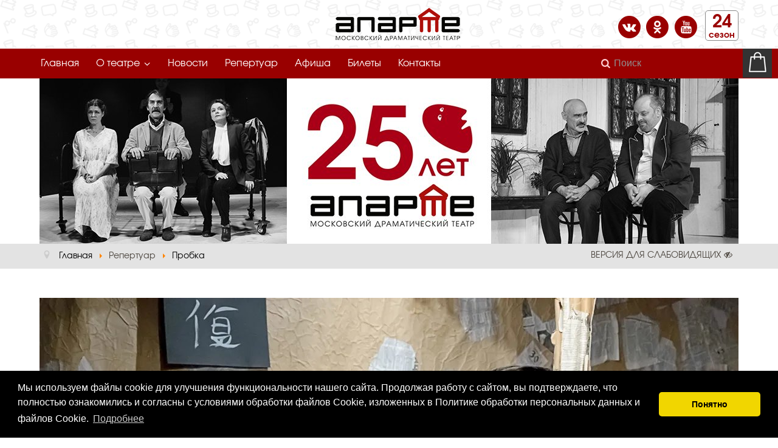

--- FILE ---
content_type: text/html; charset=utf-8
request_url: https://www.aparte.ru/repertuar/probka
body_size: 10649
content:

<!DOCTYPE html>
<html xmlns="http://www.w3.org/1999/xhtml" xml:lang="ru-ru" lang="ru-ru" dir="ltr">


  <head>
  	<!-- Start TAGZ: -->
  	<meta name="twitter:card" content="summary_large_image"/>
	<meta name="twitter:description" content="Пробка

Никто не останется равнодушным!18+
Новая сцена (ул. А.Солженицына, д. 17, стр. 2). Продолжительность спектакля 1 час. 20 мин. без антракта.



Автор - Ксения Драгунская
Режиссер-постан"/>
	<meta name="twitter:image" content="https://www.aparte.ru//images/slyde/probka.jpg"/>
	<meta name="twitter:title" content="Пробка"/>
	<meta property="fb:app_id" content="1684022911838150"/>
	<meta property="og:description" content="Пробка

Никто не останется равнодушным!18+
Новая сцена (ул. А.Солженицына, д. 17, стр. 2). Продолжительность спектакля 1 час. 20 мин. без антракта.

"/>
	<meta property="og:image" content="https://www.aparte.ru//images/slyde/probka.jpg"/>
	<meta property="og:image:height" content="575"/>
	<meta property="og:image:width" content="1150"/>
	<meta property="og:site_name" content="Московский драматический театр «АпАРТе»"/>
	<meta property="og:title" content="Пробка"/>
	<meta property="og:type" content="website"/>
	<meta property="og:url" content="https://www.aparte.ru/repertuar/probka"/>
  	<!-- End TAGZ -->
  		

	<!-- Custom code -->
		<!-- // Custom code -->

	<!-- META FOR IOS & HANDHELD -->
	<meta name="viewport" content="width=device-width, initial-scale=1.0, maximum-scale=1.0, user-scalable=no"/>
	<style type="text/stylesheet">
		@-webkit-viewport   { width: device-width; }
		@-moz-viewport      { width: device-width; }
		@-ms-viewport       { width: device-width; }
		@-o-viewport        { width: device-width; }
		@viewport           { width: device-width; }
	</style>

	<script type="text/javascript">
		//<![CDATA[
		if (navigator.userAgent.match(/IEMobile\/10\.0/)) {
			var msViewportStyle = document.createElement("style");
			msViewportStyle.appendChild(
				document.createTextNode("@-ms-viewport{width:auto!important}")
			);
			document.getElementsByTagName("head")[0].appendChild(msViewportStyle);
		}
		//]]>
	</script>

	<meta name="HandheldFriendly" content="true"/>
	<meta name="apple-mobile-web-app-capable" content="YES"/>
	<!-- //META FOR IOS & HANDHELD -->

	<meta name="viewport" content="width=device-width, initial-scale=1.0" />

	<base href="https://www.aparte.ru/repertuar/probka" />
	<meta http-equiv="content-type" content="text/html; charset=utf-8" />
	<meta name="keywords" content="театр, апарте, спектакль, постановка, актер, режиссер, роль, купить билет, репертуар, афиша" />
	<meta name="rights" content="АпАРТе" />
	<meta name="robots" content="index, follow" />
	<meta name="description" content="На сцене театра АпАрте" />
	<meta name="generator" content="ApARTe" />
	<title>Пробка - Московский драматический театр «АпАРТе»</title>
	<link href="/templates/ja_simpli/favicon.ico" rel="shortcut icon" type="image/vnd.microsoft.icon" />
	<link href="https://www.aparte.ru/component/search/?Itemid=681&amp;format=opensearch" rel="search" title="Искать Московский драматический театр «АпАРТе»" type="application/opensearchdescription+xml" />
	<link href="https://www.aparte.ru/plugins/content/jyoutube/jyoutube.css" rel="stylesheet" type="text/css" />
	<link href="/media/sigplus/css/sigplus.min.css?v=d787ad0389f43a08dae83bd6e00966e5" rel="stylesheet" type="text/css" />
	<link href="/media/sigplus/engines/boxplusx/css/boxplusx.min.css?v=035e25ce6546e42d4c95495456ee7325" rel="stylesheet" type="text/css" />
	<link href="/media/sigplus/engines/captionplus/css/captionplus.min.css?v=f922dc921df4f555de31b0e37cb17008" rel="stylesheet" type="text/css" />
	<link href="/templates/system/css/system.css" rel="stylesheet" type="text/css" />
	<link href="/templates/ja_simpli/css/template.css" rel="stylesheet" type="text/css" />
	<link href="/templates/ja_simpli/css/custom.css" rel="stylesheet" type="text/css" />
	<style type="text/css">
#sigplus_1001 a.sigplus-image > img {
border-color:#ffffff !important;
padding:5px !important;
}
#boxplusx_sigplus_1001 .boxplusx-dialog, #boxplusx_sigplus_1001 .boxplusx-detail {
background-color:rgba(255,255,255,0.8);
color:#000;
}
#boxplusx_sigplus_1001 .boxplusx-detail td {
border-color:#000;
}
#boxplusx_sigplus_1001 .boxplusx-navigation {
height:60px;
}
#boxplusx_sigplus_1001 .boxplusx-navitem {
width:60px;
}
#boxplusx_sigplus_1001 .boxplusx-dialog.boxplusx-animation {
transition-timing-function:linear;
}

	</style>
	<script src="/media/sigplus/js/initialization.min.js?v=ff9209edd7aaded4585815a2ef79c266" defer="defer" type="text/javascript"></script>
	<script src="/media/sigplus/engines/boxplusx/js/boxplusx.min.js?v=90aef7691cedfcbdd5536f3de3b99f2d" defer="defer" type="text/javascript"></script>
	<script src="/media/sigplus/engines/captionplus/js/captionplus.min.js?v=4276349473fd1ad57cc1605fe3670ca0" defer="defer" type="text/javascript"></script>
	<script src="/media/jui/js/jquery.min.js?c8630b673e10dee7c60b193242035707" type="text/javascript"></script>
	<script src="/media/jui/js/jquery-noconflict.js?c8630b673e10dee7c60b193242035707" type="text/javascript"></script>
	<script src="/media/jui/js/jquery-migrate.min.js?c8630b673e10dee7c60b193242035707" type="text/javascript"></script>
	<script src="/media/system/js/caption.js?c8630b673e10dee7c60b193242035707" type="text/javascript"></script>
	<script src="/media/jui/js/bootstrap.min.js?c8630b673e10dee7c60b193242035707" type="text/javascript"></script>
	<script src="/templates/ja_simpli/js/template.js" type="text/javascript"></script>
	<!--[if lt IE 9]><script src="/media/system/js/html5fallback.js?c8630b673e10dee7c60b193242035707" type="text/javascript"></script><![endif]-->
	<script src="https://www.aparte.ru/plugins/content/jyoutube/jyoutube.js" type="text/javascript"></script>
	<script type="text/javascript">
document.addEventListener("DOMContentLoaded", function () {
__sigplusInitialize("sigplus_1001");
__sigplusCaption("sigplus_1001", "{$text}", "{$text} ({$current}\/{$total})");
window.sigplus=window.sigplus||{};window.sigplus.lightbox=window.sigplus.lightbox||{};window.sigplus.lightbox["#sigplus_1001 a.sigplus-image"]=(new BoxPlusXDialog({"id":"boxplusx_sigplus_1001","slideshow":0,"autostart":false,"loop":true,"navigation":"bottom","protection":false,"dir":"ltr"})).bind(document.querySelectorAll("#sigplus_1001 a.sigplus-image"));
CaptionPlus.bind(document.querySelector("#sigplus_1001 ul"), {"download":false,"overlay":true,"position":"bottom","visibility":"mouseover"});
}, false);jQuery(window).on('load',  function() {
				new JCaption('img.caption');
			});
	</script>


	<!--[if lt IE 9]>
		<script src="/media/jui/js/html5.js"></script>
	<![endif]-->

	
	<!-- Custom color style -->
	<link id="custom-style-css" href="/media/ja_simpli/css/custom-styles/39.css" rel="stylesheet" type="text/css" >
		
	<!-- Custom code -->
	<link rel="stylesheet" href="/templates/accessibility/css/bvi.min.css" type="text/css">
<link rel="apple-touch-icon" sizes="180x180" href="/apple-touch-icon.png">
<link rel="icon" type="image/png" sizes="32x32" href="/favicon-32x32.png">
<link rel="icon" type="image/png" sizes="16x16" href="/favicon-16x16.png">
<link rel="manifest" href="/site.webmanifest">
<link rel="mask-icon" href="/safari-pinned-tab.svg" color="#5bbad5">
<meta name="apple-mobile-web-app-title" content="АпАРТе">
<meta name="application-name" content="АпАРТе">
<meta name="msapplication-TileColor" content="#ffc40d">
<meta name="theme-color" content="#ffffff">

<!-- Yandex.RTB -->
<script>window.yaContextCb=window.yaContextCb||[]</script>
<script src="https://yandex.ru/ads/system/context.js" async></script>

<script src="https://cdn.jsdelivr.net/npm/cookieconsent@3/build/cookieconsent.min.js"></script>
<link rel="stylesheet" href="https://cdn.jsdelivr.net/npm/cookieconsent@3/build/cookieconsent.min.css" />
<script>
window.addEventListener("load", function(){
  window.cookieconsent.initialise({
    palette: {
      popup: { background: "#000" },
      button: { background: "#f1d600" }
    },
    theme: "classic",
    content: {
      message: "Мы используем файлы cookie для улучшения функциональности нашего сайта. Продолжая работу с сайтом, вы подтверждаете, что полностью ознакомились и согласны с условиями обработки файлов Cookie, изложенных в Политике обработки персональных данных и файлов Cookie.",
      dismiss: "Понятно",
      link: "Подробнее",
      href: "/policy"
    }
  });
});
</script>	<!-- // Custom code -->
	<script>
		var isJ4 = false;
	</script>

	</head>

<body class="page-article ">

	<!-- Custom code -->
		<!-- // Custom code -->

<div class="main">

		<!-- HEADER -->
	<header id="header" class="header" role="banner" style="background-image: url(/images/aparte-pattern.png);">
		<div class="container">
<!--
		<div class="row">
	    	<div class="span2">
			<a class="navbar-brand logo logo-text" href="/">
				<strong></strong>
				<small class="slogan"></small>
			</a>
			</div>
				    	<div class="banner span10  ">
				

<div class="custom mosru"  >
	<div class="ja-module module mosru " id="Mod946"><div class="module-inner"><div class="module-ct">

<div class="custom mosru"  >
	<div class="shapka-cont">
<div class="shapka-box"><img src="/images/moscow-gerb1.png" alt="Театр АпАРТе." /></a></div>
<div class="shapka-box"><a href="/"><img style="display: block; margin-left: auto; margin-right: auto;" src="/images/aparte-logo.png" alt="Театр АпАРТе." /></a></div>
<div class="shapka-box">
<div class="socialochka"> 
<ul>
<li>
<a href="https://vk.com/mdt_aparte" title="Вконтакте" target="_blank">
<span class="fa-stack fa-lg">
  <i class="fa fa-circle fa-stack-2x"></i>
  <i class="fa fa-vk fa-stack-1x fa-inverse"></i>
</span>
</a>
<a href="https://ok.ru/group/53326804877529" title="Одноклассники" target="_blank">
<span class="fa-stack fa-lg">
  <i class="fa fa-circle fa-stack-2x"></i>
  <i class="fa fa-odnoklassniki fa-stack-1x fa-inverse"></i>
</span>
</a>
<a href="https://www.youtube.com/channel/UCS65Mz1_tedtMHvEluBrvsA" title="YouTube" target="_blank">
<span class="fa-stack fa-lg">
  <i class="fa fa-circle fa-stack-2x"></i>
  <i class="fa fa-youtube fa-stack-1x fa-inverse"></i>
</span>
</a>
</li>
</ul>
</div>
<div class="sezon"> 
<span class="sezonyear">24</span><br><span class="sezontext">сезон</span>
</div>
</div>
</div></div>
</div></div></div></div>

			</div>
			-->

		

<div id="shapka" class="top-sl section">
<div class="container">

<div class="row">

		<div class="span12">
		<div class="ja-module module mosru " id="Mod946"><div class="module-inner"><div class="module-ct">

<div class="custom mosru"  >
	<div class="shapka-cont">
<div class="shapka-box"><img src="/images/moscow-gerb1.png" alt="Театр АпАРТе." /></a></div>
<div class="shapka-box"><a href="/"><img style="display: block; margin-left: auto; margin-right: auto;" src="/images/aparte-logo.png" alt="Театр АпАРТе." /></a></div>
<div class="shapka-box">
<div class="socialochka"> 
<ul>
<li>
<a href="https://vk.com/mdt_aparte" title="Вконтакте" target="_blank">
<span class="fa-stack fa-lg">
  <i class="fa fa-circle fa-stack-2x"></i>
  <i class="fa fa-vk fa-stack-1x fa-inverse"></i>
</span>
</a>
<a href="https://ok.ru/group/53326804877529" title="Одноклассники" target="_blank">
<span class="fa-stack fa-lg">
  <i class="fa fa-circle fa-stack-2x"></i>
  <i class="fa fa-odnoklassniki fa-stack-1x fa-inverse"></i>
</span>
</a>
<a href="https://www.youtube.com/channel/UCS65Mz1_tedtMHvEluBrvsA" title="YouTube" target="_blank">
<span class="fa-stack fa-lg">
  <i class="fa fa-circle fa-stack-2x"></i>
  <i class="fa fa-youtube fa-stack-1x fa-inverse"></i>
</span>
</a>
</li>
</ul>
</div>
<div class="sezon"> 
<span class="sezonyear">24</span><br><span class="sezontext">сезон</span>
</div>
</div>
</div></div>
</div></div></div>
	</div>
	
</div>

</div></div>
		</div>	</header>
	<!-- // HEADER -->
			<!-- MAIN NAVIGATION -->
	<nav id="mainnav" class="navbar navbar-static-top stick-on-top" role="navigation">
		<div class="navbar-inner">
		<div class="container">
			<div class="row">
				<div class="span9">
			      	<button type="button" class="btn btn-navbar" data-toggle="collapse" data-target=".nav-collapse">
						<i class="fa fa-bars"></i>
				</button>

					<!-- The Nav -->
					<div class="nav-collapse collapse">
						<ul class="nav menu gnav navbar-nav mod-list">
<li class="item-101 default"><a href="/" >Главная</a></li><li class="item-242 deeper parent"><a href="/about" >О театре</a><ul class="nav-child unstyled small"><li class="item-1290"><a href="/info" >Официальная информация</a></li><li class="item-142"><a href="/about/direction" >Руководство</a></li><li class="item-790"><a href="/about/scena-taganka" >Основная сцена</a></li><li class="item-1338"><a href="/about/malyj-zal" >Малый зал</a></li><li class="item-1283"><a href="/about/teatr-v-shkole" >Проект «Театр в школе»</a></li><li class="item-1529"><a href="/about/url" >Отзывы и рецензии</a></li><li class="item-147"><a href="/about/press" >Пресса</a></li><li class="item-245"><a href="/about/reviews" >Отзывы зрителей</a></li><li class="item-838"><a href="/about/pravila" >Правила посещения</a></li><li class="item-1013"><a href="/about/rules-group" >Правила группового посещения</a></li><li class="item-1374"><a href="/about/poryadok-vozvrata-biletov" >Порядок возврата билетов</a></li></ul></li><li class="item-1184"><a href="/about/news" >Новости</a></li><li class="item-103"><a href="/repertoire" >Репертуар</a></li><li class="item-125"><a href="/afisha" >Афиша</a></li><li class="item-539"><a href="/tickets" >Билеты</a></li><li class="item-163"><a href="/contacts" >Контакты</a></li></ul>

					</div>
					<!-- // The Nav -->
				</div>

								<!-- Search-->
				<div class="navbar-form span3" role="search">
					<div class="search">
	<form action="/repertuar/probka" method="post" class="form-inline" role="search">
		<label for="mod-search-searchword938" class="element-invisible">Искать...</label> <input name="searchword" id="mod-search-searchword938" maxlength="200"  class="inputbox search-query input-medium" type="search" placeholder="Поиск" />		<input type="hidden" name="task" value="search" />
		<input type="hidden" name="option" value="com_search" />
		<input type="hidden" name="Itemid" value="681" />
	</form>
</div>

				</div>
				<!-- // Search- -->
							</div>
		</div>		<div class="korzina ruchka" onclick="listimWidget.openModal({page: 'order'})"><img title="Открыть корзину" src="/images/tickets.png" alt="Корзина"></div>
		</div>
	</nav>
	<!-- // MAIN NAVIGATION -->
	
	
	

<div id="reklamniy" class="top-sl section">
<div class="container">

<div class="row">

		<div class="span12">
		

<div class="custom"  >
	<div><img src="/images/news/2022/new-anons1.jpg" alt="Нам 25 лет!" width="100%" /></div></div>

	</div>
	
</div>

</div></div>
	

<div id="kroshka" class="top-sl section">
<div class="container">

<div class="row">

		<div class="span9">
		<div class="ja-module module " id="Mod102"><div class="module-inner"><div class="module-ct"><div aria-label="Breadcrumbs" role="navigation">
	<ul itemscope itemtype="https://schema.org/BreadcrumbList" class="breadcrumb">
					<li class="active">
				<span class="divider icon-location"></span>
			</li>
		
						<li itemprop="itemListElement" itemscope itemtype="https://schema.org/ListItem">
											<a itemprop="item" href="/" class="pathway"><span itemprop="name">Главная</span></a>
					
											<span class="divider">
							<img src="/media/system/images/arrow.png" alt="" />						</span>
										<meta itemprop="position" content="1">
				</li>
							<li itemprop="itemListElement" itemscope itemtype="https://schema.org/ListItem">
											<span itemprop="name">
							Репертуар						</span>
					
											<span class="divider">
							<img src="/media/system/images/arrow.png" alt="" />						</span>
										<meta itemprop="position" content="2">
				</li>
							<li itemprop="itemListElement" itemscope itemtype="https://schema.org/ListItem" class="active">
					<span itemprop="name">
						Пробка					</span>
					<meta itemprop="position" content="3">
				</li>
				</ul>
</div>
</div></div></div>
	</div>
		<div class="span3">
		

<div class="custom"  >
	<div class="sitebvi"><a class="bvi-open" title="Версия сайта для слабовидящих" href="#"><span class="skryt">Версия для слабовидящих </span><i class="fa fa-eye-slash"></i></a></div></div>

	</div>
	
</div>

</div></div>
	
		<!-- MAIN BODY -->
	<div class="mainbody">
		<div class="container">			<div class="mainbody-inner row">

				<!-- Content -->
				<main id="content" class="content span12" role="main">

					<!-- Breadcrums -->
					
					<!-- // Breadcrums -->

					<div id="system-message-container">
	</div>

					<div class="item-page" itemscope itemtype="https://schema.org/Article">
	<meta itemprop="inLanguage" content="ru-RU" />
	
		
	
			<div class="pull-left item-image">
		
	<img
			src="/images/slyde/probka.jpg" alt="Пробка." itemprop="image"/>
		</div>

					
		
	
	
		
				



			<div itemprop="articleBody">
		<div class="page-header">
<h2 itemprop="name">Пробка</h2>
</div>
<h3 class="opisanie">Никто не останется равнодушным!<span class="cenz">18+</span></h3>
<div class="nachalo">Новая сцена (ул. А.Солженицына, д. 17, стр. 2). Продолжительность спектакля 1 час. 20 мин. без антракта.</div>
<div>
<div class="levkol">
<ul>
<li>Автор - Ксения Драгунская</li>
<li>Режиссер-постановщик – Иван Косичкин</li>
<li>Художник – Сергей Федоричев</li>
</ul>
</div>
<div class="pravkol">
<p><strong>Действующие лица и исполнители:</strong></p>
<ul>
<li>Филипп - <a href="/actor/max-mihalev">Максим Михалёв</a></li>
<li>Его мать Лиза - <a href="/42-actors/137-yula-golubeva">Юлия Голубева</a>, <a href="/actor/mariya-govorova">Мария Говорова</a></li>
<li>Его бабушка Лина Петровна - <a href="/42-actors/141-elena-starostina">Елена Старостина</a></li>
<li>Максим -</li>
<li>Романенко - <a href="/actor/antonina-komissarova">Антонина Комиссарова</a></li>
</ul>
</div>
</div>
<div class="clear">&nbsp;</div>
<hr />
<h5>Премьера состоялась 4 мая 2011 года.</h5>
<div><input type="checkbox" id="hd-1" class="hide" /> <label for="hd-1">Только в «АпАРТе» - эксклюзивная постановка нашумевшей пьесы Ксении Драгунской «Пробка». Спектакль Ивана Косичкина - это захватывающий, динамичный, насыщенный арт-хаус, напоминающий сводку с поля битвы, пересказанную волшебником, ироничным и загадочным.<br /><strong>Читать о спектакле...</strong></label>
<div>
<p>«От Ксении Драгунской никто не ожидал текста, полного столь яростного социального протеста. Она, дочь Виктора Драгунского, автора «Денискиных рассказов», прославилась прежде всего как автор качественной подростковой драматургии, городских сказок, нежных, лирических, полных вымысла и фантазии. Здесь, в пьесе «Пробка», сработал эффект «не могу молчать» – перекипевшего чайника, разражающегося в атмосферу брызгами кипятка. Кто-то скажет, что от гнева и обиды пьесы не пишутся. Мне же кажется наоборот: пусть говорят, если наболело. В этой страстности больше правды, чем в вымысле и состоянии мнимого покоя.</p>
<p>Ксения Драгунская написала пьесу о самом важном – о расслоении российского общества, которое достигло крайности. Той крайности, где начинается классовый конфликт и гражданское противостояние, готовое уничтожить обе воинствующие части. Война и дворцам, и хижинам. И спасение вовсе не в старой культуре и в ностальгии, реванше, как показывает Драгунская, спасение – в каком-то сегодня еле-еле проступающем будущем, которое мы только можем нащупать.</p>
<p>Проще всего признать пьесу Драгунской антиутопией. Но эта антиутопия очень похожа на реальность, окружающую нас, ту реальность, которая чревата социальным взрывом.</p>
<p>«Пробка» не может оставить читателя равнодушным. Это один из тех текстов, с которым либо бесспорно соглашаешься, либо стервенеешь и яростно открещиваешься от концепции, придуманной автором. В любом случае драматург предложил нам материал, разбираясь в котором мы можем определить наше отношение к настоящему моменту, к нашему горячему сегодня. Именно в тот момент, когда мы начинаем задумываться о сегодня, мы начинаем его исправлять». Так написал о пьесе известный театральный критик Павел Руднев (литературно-философский журнал «ТОПОС»).</p>
<p>За пьесу «Пробка», написанную в 2008 году, Драгунская получила престижную литературную премию имени Ильи Кормильцева в номинации «Драматургия», с формулировкой «за социальное высказывание». На московской сцене «Пробка» поставлена впервые. Это режиссерский дебют ведущего актера театра «АпАРТе» Ивана Косичкина, известного нашим зрителям по ролям в таких спектаклях, как «Гамлет» (заглавная роль), «Ревизор.1835» (Хлестаков), «Фантазии Ивана Петровича» (Трифон-слуга, Минский-гусар), «Старый друг лучше» (Прохор), «Сахалинская жена» (Унтер).</p>
<p>И вот – отклик на премьеру одного из первых ее зрителей: «К моей пущей радости нашёлся таки в Первопрестольной достойный коллектив, великолепно воплотивший эту социальную антиутопию и явивший презентацию талантливого актера Ивана Косичкина в новом качестве – режиссером спектакля. Дебют несомненно удался. Постановка технически насыщенная, динамичная, захватывающая. Иван, в целом сохранив текст пьесы, придумал интереснейший ход – кардинально изменил образ одного из героев – успешного адвоката Максима, изобразив его поклонником японской культурной традиции, что очень ярко и по сути пьесы уместно контрастирует с описываемой окружающей российской обыденностью, оттеняет философскую составляющую и как бы обозначает фундаментные ценности героя, на которых он выстраивает свои весьма антиобывательские размышления.</p>
<p>Считаю возможным отнести эту постановку к, не побоюсь этого слова, арт-хаусному творчеству, и появление сего произведения не может не радовать думающего театрала» <em>(Дмитрий, 8 мая, www.afisha.ru)</em>.</p>
</div>
</div>
<div class="clear">&nbsp;</div>
<p>{jlistim}1134{/jlistim}</p>
<p>&nbsp;</p>
<div class="video-wrapper"><iframe src="https://www.youtube.com/embed/ThV89WwTyU4?rel=0" width="640" height="360" frameborder="0" allowfullscreen="allowfullscreen"></iframe></div>
<p>Фотографии</p>
<p><div id="sigplus_1001" class="sigplus-gallery sigplus-left sigplus-clear sigplus-lightbox-boxplusx"><noscript class="sigplus-gallery"><ul><li><a class="sigplus-image" href="/images/repertuar/probka/probka03.jpg"><img class="sigplus-preview" src="/images/repertuar/probka/preview/280x200/probka03.jpg" width="280" height="200" alt="«Пробка»" srcset="/images/repertuar/probka/preview/560x400/probka03.jpg 560w, /images/repertuar/probka/preview/280x200/probka03.jpg 280w, /images/repertuar/probka/thumbs/60x60/probka03.jpg 60w" sizes="280px" /></a><div class="sigplus-summary">Сцена из спектакля.</div><a class="sigplus-download" aria-hidden="true" href="https://www.aparte.ru/repertuar/probka?sigplus=2104"></a></li><li><a class="sigplus-image" href="/images/repertuar/probka/probka07.jpg"><img class="sigplus-preview" src="/images/repertuar/probka/preview/280x200/probka07.jpg" width="280" height="200" alt="«Пробка»" srcset="/images/repertuar/probka/preview/560x400/probka07.jpg 560w, /images/repertuar/probka/preview/280x200/probka07.jpg 280w, /images/repertuar/probka/thumbs/60x60/probka07.jpg 60w" sizes="280px" /></a><div class="sigplus-summary">Сцена из спектакля.</div><a class="sigplus-download" aria-hidden="true" href="https://www.aparte.ru/repertuar/probka?sigplus=2105"></a></li><li><a class="sigplus-image" href="/images/repertuar/probka/_DUB7280.jpg"><img class="sigplus-preview" src="/images/repertuar/probka/preview/280x200/_DUB7280.jpg" width="280" height="200" alt="«Пробка»" srcset="/images/repertuar/probka/preview/560x400/_DUB7280.jpg 560w, /images/repertuar/probka/preview/280x200/_DUB7280.jpg 280w, /images/repertuar/probka/thumbs/60x60/_DUB7280.jpg 60w" sizes="280px" /></a><div class="sigplus-summary">Сцена из спектакля.</div><a class="sigplus-download" aria-hidden="true" href="https://www.aparte.ru/repertuar/probka?sigplus=2102"></a></li><li><a class="sigplus-image" href="/images/repertuar/probka/_DUB7322.jpg"><img class="sigplus-preview" src="/images/repertuar/probka/preview/280x200/_DUB7322.jpg" width="280" height="200" alt="«Пробка»" srcset="/images/repertuar/probka/preview/560x400/_DUB7322.jpg 560w, /images/repertuar/probka/preview/280x200/_DUB7322.jpg 280w, /images/repertuar/probka/thumbs/60x60/_DUB7322.jpg 60w" sizes="280px" /></a><div class="sigplus-summary">Сцена из спектакля.</div><a class="sigplus-download" aria-hidden="true" href="https://www.aparte.ru/repertuar/probka?sigplus=2103"></a></li></ul></noscript></div></p> 	</div>

	
							</div>
					
				</main>
				<!-- // Content -->

				
							</div>
		</div>	</div>
	<!-- // MAIN BODY -->
	
	
	

<div id="bot_2" class="bot-sl section">
<div class="container">

<div class="row">

		<div class="span12">
		<div class="ja-module module " id="Mod963"><div class="module-inner"><div class="module-ct">

<div class="custom"  >
	<!-- Yandex.RTB R-A-2219091-1 -->
<div id="yandex_rtb_R-A-2219091-1"></div>
<script>
window.yaContextCb.push(()=>{
	Ya.Context.AdvManager.render({
		"blockId": "R-A-2219091-1",
		"renderTo": "yandex_rtb_R-A-2219091-1"
	})
})
</script>
<hr /></div>
</div></div></div>


<div class="custom"  >
	<div style="text-align: center; margin: 10px;">
<a href="http://ag.mos.ru/" target="_blank" rel="noopener noreferrer"><img src="/images/partner/ag.png" alt="Активный Гражданин" height="80" /></a>&nbsp;
<a href="http://ялюблюмоскву.рф/" target="_blank" rel="noopener noreferrer"><img src="/images/partner/love.png" alt="Я Люблю Москву" height="80" /></a>&nbsp;
<a href="http://hrculturemos.ru/" target="_blank" title="Портал для поиска работы и подбора персонала в отрасли культуры города Москвы."><img src="/images/bank-vakansiy.png" alt="Банк вакансий." /></a>&nbsp;
<a href="https://2019.culture.ru/" title="Год театра в России"><img src="/images/partner/teatr-2019.png" alt="Год театра в России." height="80" /></a>&nbsp;
<a href="#" title="Русские сезоны в Японии в 2017"><img src="/images/partner/rs-2017.png" alt="Russian Seasons. Japan 2017" height="80" /></a>&nbsp;
<a href="https://msk.kassir.ru/teatry/gbuk-gmoskvyi-moskovskiy-dramaticheskiy-teatr-aparte?utm_source=Aparte&amp;utm_medium=cpc" target="_top" title="kassir.ru"><img src="/images/partner/kassir_logo.png" alt="Билеты в театр" height="60" /></a>&nbsp;
<a href="http://персональныеданные.дети/" target="_blank" title="О защите детских персональных данных"><img src="/images/pers_deti.gif" alt="персональныеданные.дети" /></a>&nbsp;
<a href="http://www.teatr.ru" target="_top" title="Театральная Афиша"><img src="/images/ta88x31.gif" alt="Театральная Афиша - репертуар театров, заказ билетов" width="88px" /></a>
</div>

	</div>
	
</div>

</div></div>
	
	
</div>

<!-- FOOTER -->


<div id="footer" class="footer-section section" style="background-image: url(/images/aparte-pattern.png);">
<div class="container">

<div class="row">

		<div class="span12">
		<div class="ja-module module " id="Mod88"><div class="module-inner"><div class="module-ct"><ul class="nav menu mod-list">
<li class="item-171"><a href="/" >Главная</a></li><li class="item-172"><a href="/about" >О театре</a></li><li class="item-173"><a href="/about/news" >Новости</a></li><li class="item-528"><a href="/actors" >Актеры</a></li><li class="item-437"><a href="/repertoire" >Репертуар</a></li><li class="item-175"><a href="/afisha" >Афиша</a></li><li class="item-529"><a href="/tickets" >Билеты</a></li><li class="item-471"><a href="/contacts" >Контакты</a></li><li class="item-1169"><a href="/policy" > Пользовательское соглашение</a></li></ul>
</div></div></div>
<div class="ja-module module " id="Mod935"><div class="module-inner"><div class="module-ct">

<div class="custom"  >
	<div>1997-2023 Московский драматический театр «АпАРТе». Все материалы сайта доступны по лицензии: Creative Commons Attribution 4.0 International.<br>Продолжая использовать этот сайт, вы даете согласие на обработку файлов Cookies и других пользовательских данных, в соответствии с Политикой конфиденциальности.</div></div>
</div></div></div>
	</div>
	
</div>

</div></div><!-- // FOOTER -->





<!-- Custom code -->
<script src="/templates/accessibility/js/js.cookie.min.js"></script>
<script src="/templates/accessibility/js/bvi-init.min.js"></script>
<script src="/templates/accessibility/js/bvi.min.js"></script><!-- // Custom code -->

<!-- BACK TOP TOP BUTTON -->
<div id="back-to-top" data-spy="affix" data-offset-top="300" class="back-to-top hidden-xs hidden-sm affix-top">
<button class="btn" title="Наверх!">&#9650;</button>
</div>
<script type="text/javascript">
(function($) {
	// Back to top
	$('#back-to-top').on('click', function(){
		$("html, body").animate({scrollTop: 0}, 500);
		return false;
	});
    $(window).load(function(){
        // hide button to top if the document height not greater than window height*2;using window load for more accurate calculate.    
        if ((parseInt($(window).height())*2)>(parseInt($(document).height()))) {
            $('#back-to-top').hide();
        } 
    });
})(jQuery);
</script>
<!-- BACK TO TOP BUTTON -->	

</body>

</html>


--- FILE ---
content_type: text/css
request_url: https://www.aparte.ru/templates/ja_simpli/css/template.css
body_size: 33569
content:
@import "../vendors/font-awesome-4.5.0/css/font-awesome.min.css";article,aside,details,figcaption,figure,footer,header,hgroup,nav,section{display:block}audio,canvas,video{display:inline-block;*display:inline;*zoom:1}audio:not([controls]){display:none}html{font-size:100%;-webkit-text-size-adjust:100%;-ms-text-size-adjust:100%}a:focus{outline:thin dotted #333;outline:5px auto -webkit-focus-ring-color;outline-offset:-2px}a:active,a:hover{outline:0}sub,sup{position:relative;font-size:75%;line-height:0;vertical-align:baseline}sup{top:-0.5em}sub{bottom:-0.25em}img{max-width:100%;width:auto\9;height:auto;vertical-align:middle;border:0;-ms-interpolation-mode:bicubic}#map_canvas img,.gm-style img,.google-maps img{max-width:none}button,input,select,textarea{margin:0;font-size:100%;vertical-align:middle}button,input{*overflow:visible;line-height:normal}button::-moz-focus-inner,input::-moz-focus-inner{padding:0;border:0}button,html input[type=button],input[type=reset],input[type=submit]{-webkit-appearance:button;cursor:pointer}button,input[type=button],input[type=checkbox],input[type=radio],input[type=reset],input[type=submit],label,select{cursor:pointer}input[type=search]{-webkit-box-sizing:content-box;-moz-box-sizing:content-box;box-sizing:content-box;-webkit-appearance:textfield}input[type=search]::-webkit-search-cancel-button,input[type=search]::-webkit-search-decoration{-webkit-appearance:none}textarea{overflow:auto;vertical-align:top}@media print{*{text-shadow:none!important;color:#000!important;background:transparent!important;-webkit-box-shadow:none!important;box-shadow:none!important}a,a:visited{text-decoration:underline}a[href]:after{content:" (" attr(href) ")"}abbr[title]:after{content:" (" attr(title) ")"}.ir a:after,a[href^="#"]:after,a[href^="javascript:"]:after{content:""}blockquote,pre{border:1px solid #999;page-break-inside:avoid}thead{display:table-header-group}img,tr{page-break-inside:avoid}img{max-width:100%!important}@page{margin:0.5cm}h2,h3,p{orphans:3;widows:3}h2,h3{page-break-after:avoid}}.clearfix{*zoom:1}.clearfix:after,.clearfix:before{display:table;content:"";line-height:0}.clearfix:after{clear:both}.hide-text{font:0/0 a;color:transparent;text-shadow:none;background-color:transparent;border:0}.input-block-level{display:block;width:100%;min-height:34px;-webkit-box-sizing:border-box;-moz-box-sizing:border-box;box-sizing:border-box}.row{margin-left:-40px;*zoom:1}.row:after,.row:before{display:table;content:"";line-height:0}.row:after{clear:both}[class*=span]{float:left;min-height:1px;margin-left:40px}.container,.navbar-fixed-bottom .container,.navbar-fixed-top .container,.navbar-static-top .container{width:980px}.span12{width:980px}.span11{width:895px}.span10{width:810px}.span9{width:725px}.span8{width:640px}.span7{width:555px}.span6{width:470px}.span5{width:385px}.span4{width:300px}.span3{width:215px}.span2{width:130px}.span1{width:45px}.offset12{margin-left:1060px}.offset11{margin-left:975px}.offset10{margin-left:890px}.offset9{margin-left:805px}.offset8{margin-left:720px}.offset7{margin-left:635px}.offset6{margin-left:550px}.offset5{margin-left:465px}.offset4{margin-left:380px}.offset3{margin-left:295px}.offset2{margin-left:210px}.offset1{margin-left:125px}.row-fluid{width:100%;*zoom:1}.row-fluid:after,.row-fluid:before{display:table;content:"";line-height:0}.row-fluid:after{clear:both}.row-fluid [class*=span]{display:block;width:100%;min-height:34px;-webkit-box-sizing:border-box;-moz-box-sizing:border-box;box-sizing:border-box;float:left;margin-left:4.08163265%;*margin-left:4.03061224%}.row-fluid [class*=span]:first-child{margin-left:0}.row-fluid .controls-row [class*=span]+[class*=span]{margin-left:4.08163265%}.row-fluid .span12{width:100%;*width:99.94897959%}.row-fluid .span11{width:91.32653061%;*width:91.2755102%}.row-fluid .span10{width:82.65306122%;*width:82.60204082%}.row-fluid .span9{width:73.97959184%;*width:73.92857143%}.row-fluid .span8{width:65.30612245%;*width:65.25510204%}.row-fluid .span7{width:56.63265306%;*width:56.58163265%}.row-fluid .span6{width:47.95918367%;*width:47.90816327%}.row-fluid .span5{width:39.28571429%;*width:39.23469388%}.row-fluid .span4{width:30.6122449%;*width:30.56122449%}.row-fluid .span3{width:21.93877551%;*width:21.8877551%}.row-fluid .span2{width:13.26530612%;*width:13.21428571%}.row-fluid .span1{width:4.59183673%;*width:4.54081633%}.row-fluid .offset12{margin-left:108.16326531%;*margin-left:108.06122449%}.row-fluid .offset12:first-child{margin-left:104.08163265%;*margin-left:103.97959184%}.row-fluid .offset11{margin-left:99.48979592%;*margin-left:99.3877551%}.row-fluid .offset11:first-child{margin-left:95.40816327%;*margin-left:95.30612245%}.row-fluid .offset10{margin-left:90.81632653%;*margin-left:90.71428571%}.row-fluid .offset10:first-child{margin-left:86.73469388%;*margin-left:86.63265306%}.row-fluid .offset9{margin-left:82.14285714%;*margin-left:82.04081633%}.row-fluid .offset9:first-child{margin-left:78.06122449%;*margin-left:77.95918367%}.row-fluid .offset8{margin-left:73.46938776%;*margin-left:73.36734694%}.row-fluid .offset8:first-child{margin-left:69.3877551%;*margin-left:69.28571429%}.row-fluid .offset7{margin-left:64.79591837%;*margin-left:64.69387755%}.row-fluid .offset7:first-child{margin-left:60.71428571%;*margin-left:60.6122449%}.row-fluid .offset6{margin-left:56.12244898%;*margin-left:56.02040816%}.row-fluid .offset6:first-child{margin-left:52.04081633%;*margin-left:51.93877551%}.row-fluid .offset5{margin-left:47.44897959%;*margin-left:47.34693878%}.row-fluid .offset5:first-child{margin-left:43.36734694%;*margin-left:43.26530612%}.row-fluid .offset4{margin-left:38.7755102%;*margin-left:38.67346939%}.row-fluid .offset4:first-child{margin-left:34.69387755%;*margin-left:34.59183673%}.row-fluid .offset3{margin-left:30.10204082%;*margin-left:30%}.row-fluid .offset3:first-child{margin-left:26.02040816%;*margin-left:25.91836735%}.row-fluid .offset2{margin-left:21.42857143%;*margin-left:21.32653061%}.row-fluid .offset2:first-child{margin-left:17.34693878%;*margin-left:17.24489796%}.row-fluid .offset1{margin-left:12.75510204%;*margin-left:12.65306122%}.row-fluid .offset1:first-child{margin-left:8.67346939%;*margin-left:8.57142857%}.row-fluid [class*=span].hide,[class*=span].hide{display:none}.row-fluid [class*=span].pull-right,[class*=span].pull-right{float:right}.container{margin-right:auto;margin-left:auto;*zoom:1}.container:after,.container:before{display:table;content:"";line-height:0}.container:after{clear:both}.container-fluid{padding-right:40px;padding-left:40px;*zoom:1}.container-fluid:after,.container-fluid:before{display:table;content:"";line-height:0}.container-fluid:after{clear:both}code,pre{padding:0 3px 2px;font-family:Monaco, Menlo, Consolas, "Courier New", monospace;font-size:14px;color:#303030;-webkit-border-radius:3px;-moz-border-radius:3px;border-radius:3px}code{padding:2px 4px;color:#d14;background-color:#f7f7f9;border:1px solid #e1e1e8;white-space:nowrap}pre{display:block;padding:11.5px;margin:0 0 12px;font-size:15px;line-height:24px;word-break:break-all;word-wrap:break-word;white-space:pre;white-space:pre-wrap;background-color:#f5f5f5;border:1px solid #ccc;border:1px solid rgba(0, 0, 0, 0.15);-webkit-border-radius:0;-moz-border-radius:0;border-radius:0}pre.prettyprint{margin-bottom:24px}pre code{padding:0;color:inherit;white-space:pre;white-space:pre-wrap;background-color:transparent;border:0}.pre-scrollable{max-height:340px;overflow-y:scroll}form{margin:0 0 24px}fieldset{padding:0;margin:0;border:0}legend{display:block;width:100%;padding:0;margin-bottom:24px;font-size:24px;line-height:48px;color:#303030;border:0;border-bottom:1px solid #e5e5e5}legend small{font-size:18px;color:#909090}button,input,label,select,textarea{font-size:16px;font-weight:normal;line-height:24px}button,input,select,textarea{font-family:"PT Sans", "Helvetica Neue", Helvetica, Arial, sans-serif}label{display:block;margin-bottom:5px}.uneditable-input,input[type=color],input[type=date],input[type=datetime],input[type=datetime-local],input[type=email],input[type=month],input[type=number],input[type=password],input[type=search],input[type=tel],input[type=text],input[type=time],input[type=url],input[type=week],select,textarea{display:inline-block;height:24px;padding:4px 6px;margin-bottom:12px;font-size:16px;line-height:24px;color:#606060;-webkit-border-radius:0;-moz-border-radius:0;border-radius:0;vertical-align:middle}.uneditable-input,input,textarea{width:206px}textarea{height:auto}.uneditable-input,input[type=color],input[type=date],input[type=datetime],input[type=datetime-local],input[type=email],input[type=month],input[type=number],input[type=password],input[type=search],input[type=tel],input[type=text],input[type=time],input[type=url],input[type=week],textarea{background-color:#fff;border:1px solid #ccc;-webkit-box-shadow:inset 0 1px 1px rgba(0, 0, 0, 0.075);-moz-box-shadow:inset 0 1px 1px rgba(0, 0, 0, 0.075);box-shadow:inset 0 1px 1px rgba(0, 0, 0, 0.075);-webkit-transition:border linear .2s, box-shadow linear .2s;-moz-transition:border linear .2s, box-shadow linear .2s;-o-transition:border linear .2s, box-shadow linear .2s;-webkit-transition:border linear .2s, -webkit-box-shadow linear .2s;transition:border linear .2s, -webkit-box-shadow linear .2s;transition:border linear .2s, box-shadow linear .2s;transition:border linear .2s, box-shadow linear .2s, -webkit-box-shadow linear .2s}.uneditable-input:focus,input[type=color]:focus,input[type=date]:focus,input[type=datetime]:focus,input[type=datetime-local]:focus,input[type=email]:focus,input[type=month]:focus,input[type=number]:focus,input[type=password]:focus,input[type=search]:focus,input[type=tel]:focus,input[type=text]:focus,input[type=time]:focus,input[type=url]:focus,input[type=week]:focus,textarea:focus{border-color:rgba(82, 168, 236, 0.8);outline:0;outline:thin dotted\9;-webkit-box-shadow:inset 0 1px 1px rgba(0,0,0,.075), 0 0 8px rgba(82,168,236,.6);-moz-box-shadow:inset 0 1px 1px rgba(0,0,0,.075), 0 0 8px rgba(82,168,236,.6);box-shadow:inset 0 1px 1px rgba(0,0,0,.075), 0 0 8px rgba(82,168,236,.6)}input[type=checkbox],input[type=radio]{margin:4px 0 0;*margin-top:0;margin-top:1px\9;line-height:normal}input[type=button],input[type=checkbox],input[type=file],input[type=image],input[type=radio],input[type=reset],input[type=submit]{width:auto}input[type=file],select{height:34px;*margin-top:4px;line-height:34px}select{width:220px;border:1px solid #ccc;background-color:#fff}select[multiple],select[size]{height:auto}input[type=checkbox]:focus,input[type=file]:focus,input[type=radio]:focus,select:focus{outline:thin dotted #333;outline:5px auto -webkit-focus-ring-color;outline-offset:-2px}.uneditable-input,.uneditable-textarea{color:#909090;background-color:#fcfcfc;border-color:#ccc;-webkit-box-shadow:inset 0 1px 2px rgba(0, 0, 0, 0.025);-moz-box-shadow:inset 0 1px 2px rgba(0, 0, 0, 0.025);box-shadow:inset 0 1px 2px rgba(0, 0, 0, 0.025);cursor:not-allowed}.uneditable-input{overflow:hidden;white-space:nowrap}.uneditable-textarea{width:auto;height:auto}input:-moz-placeholder,textarea:-moz-placeholder{color:#909090}input:-ms-input-placeholder,textarea:-ms-input-placeholder{color:#909090}input::-webkit-input-placeholder,textarea::-webkit-input-placeholder{color:#909090}.checkbox,.radio{min-height:24px;padding-left:20px}.checkbox input[type=checkbox],.radio input[type=radio]{float:left;margin-left:-20px}.controls>.checkbox:first-child,.controls>.radio:first-child{padding-top:5px}.checkbox.inline,.radio.inline{display:inline-block;padding-top:5px;margin-bottom:0;vertical-align:middle}.checkbox.inline+.checkbox.inline,.radio.inline+.radio.inline{margin-left:10px}.input-mini{width:60px}.input-small{width:90px}.input-medium{width:150px}.input-large{width:210px}.input-xlarge{width:270px}.input-xxlarge{width:530px}.row-fluid .uneditable-input[class*=span],.row-fluid input[class*=span],.row-fluid select[class*=span],.row-fluid textarea[class*=span],.uneditable-input[class*=span],input[class*=span],select[class*=span],textarea[class*=span]{float:none;margin-left:0}.input-append .uneditable-input[class*=span],.input-append input[class*=span],.input-prepend .uneditable-input[class*=span],.input-prepend input[class*=span],.row-fluid .input-append [class*=span],.row-fluid .input-prepend [class*=span],.row-fluid .uneditable-input[class*=span],.row-fluid input[class*=span],.row-fluid select[class*=span],.row-fluid textarea[class*=span]{display:inline-block}.uneditable-input,input,textarea{margin-left:0}.controls-row [class*=span]+[class*=span]{margin-left:40px}.uneditable-input.span12,input.span12,textarea.span12{width:966px}.uneditable-input.span11,input.span11,textarea.span11{width:881px}.uneditable-input.span10,input.span10,textarea.span10{width:796px}.uneditable-input.span9,input.span9,textarea.span9{width:711px}.uneditable-input.span8,input.span8,textarea.span8{width:626px}.uneditable-input.span7,input.span7,textarea.span7{width:541px}.uneditable-input.span6,input.span6,textarea.span6{width:456px}.uneditable-input.span5,input.span5,textarea.span5{width:371px}.uneditable-input.span4,input.span4,textarea.span4{width:286px}.uneditable-input.span3,input.span3,textarea.span3{width:201px}.uneditable-input.span2,input.span2,textarea.span2{width:116px}.uneditable-input.span1,input.span1,textarea.span1{width:31px}.controls-row{*zoom:1}.controls-row:after,.controls-row:before{display:table;content:"";line-height:0}.controls-row:after{clear:both}.controls-row [class*=span],.row-fluid .controls-row [class*=span]{float:left}.controls-row .checkbox[class*=span],.controls-row .radio[class*=span]{padding-top:5px}input[disabled],input[readonly],select[disabled],select[readonly],textarea[disabled],textarea[readonly]{cursor:not-allowed;background-color:#e0e0e0}input[type=checkbox][disabled],input[type=checkbox][readonly],input[type=radio][disabled],input[type=radio][readonly]{background-color:transparent}.control-group.warning .control-label,.control-group.warning .help-block,.control-group.warning .help-inline{color:#c09853}.control-group.warning .checkbox,.control-group.warning .radio,.control-group.warning input,.control-group.warning select,.control-group.warning textarea{color:#c09853}.control-group.warning input,.control-group.warning select,.control-group.warning textarea{border-color:#c09853;-webkit-box-shadow:inset 0 1px 1px rgba(0, 0, 0, 0.075);-moz-box-shadow:inset 0 1px 1px rgba(0, 0, 0, 0.075);box-shadow:inset 0 1px 1px rgba(0, 0, 0, 0.075)}.control-group.warning input:focus,.control-group.warning select:focus,.control-group.warning textarea:focus{border-color:#a47e3c;-webkit-box-shadow:inset 0 1px 1px rgba(0, 0, 0, 0.075), 0 0 6px #dbc59e;-moz-box-shadow:inset 0 1px 1px rgba(0, 0, 0, 0.075), 0 0 6px #dbc59e;box-shadow:inset 0 1px 1px rgba(0, 0, 0, 0.075), 0 0 6px #dbc59e}.control-group.warning .input-append .add-on,.control-group.warning .input-prepend .add-on{color:#c09853;background-color:#fcf8e3;border-color:#c09853}.control-group.error .control-label,.control-group.error .help-block,.control-group.error .help-inline{color:#b94a48}.control-group.error .checkbox,.control-group.error .radio,.control-group.error input,.control-group.error select,.control-group.error textarea{color:#b94a48}.control-group.error input,.control-group.error select,.control-group.error textarea{border-color:#b94a48;-webkit-box-shadow:inset 0 1px 1px rgba(0, 0, 0, 0.075);-moz-box-shadow:inset 0 1px 1px rgba(0, 0, 0, 0.075);box-shadow:inset 0 1px 1px rgba(0, 0, 0, 0.075)}.control-group.error input:focus,.control-group.error select:focus,.control-group.error textarea:focus{border-color:#953b39;-webkit-box-shadow:inset 0 1px 1px rgba(0, 0, 0, 0.075), 0 0 6px #d59392;-moz-box-shadow:inset 0 1px 1px rgba(0, 0, 0, 0.075), 0 0 6px #d59392;box-shadow:inset 0 1px 1px rgba(0, 0, 0, 0.075), 0 0 6px #d59392}.control-group.error .input-append .add-on,.control-group.error .input-prepend .add-on{color:#b94a48;background-color:#f2dede;border-color:#b94a48}.control-group.success .control-label,.control-group.success .help-block,.control-group.success .help-inline{color:#468847}.control-group.success .checkbox,.control-group.success .radio,.control-group.success input,.control-group.success select,.control-group.success textarea{color:#468847}.control-group.success input,.control-group.success select,.control-group.success textarea{border-color:#468847;-webkit-box-shadow:inset 0 1px 1px rgba(0, 0, 0, 0.075);-moz-box-shadow:inset 0 1px 1px rgba(0, 0, 0, 0.075);box-shadow:inset 0 1px 1px rgba(0, 0, 0, 0.075)}.control-group.success input:focus,.control-group.success select:focus,.control-group.success textarea:focus{border-color:#356635;-webkit-box-shadow:inset 0 1px 1px rgba(0, 0, 0, 0.075), 0 0 6px #7aba7b;-moz-box-shadow:inset 0 1px 1px rgba(0, 0, 0, 0.075), 0 0 6px #7aba7b;box-shadow:inset 0 1px 1px rgba(0, 0, 0, 0.075), 0 0 6px #7aba7b}.control-group.success .input-append .add-on,.control-group.success .input-prepend .add-on{color:#468847;background-color:#dff0d8;border-color:#468847}.control-group.info .control-label,.control-group.info .help-block,.control-group.info .help-inline{color:#3a87ad}.control-group.info .checkbox,.control-group.info .radio,.control-group.info input,.control-group.info select,.control-group.info textarea{color:#3a87ad}.control-group.info input,.control-group.info select,.control-group.info textarea{border-color:#3a87ad;-webkit-box-shadow:inset 0 1px 1px rgba(0, 0, 0, 0.075);-moz-box-shadow:inset 0 1px 1px rgba(0, 0, 0, 0.075);box-shadow:inset 0 1px 1px rgba(0, 0, 0, 0.075)}.control-group.info input:focus,.control-group.info select:focus,.control-group.info textarea:focus{border-color:#2d6987;-webkit-box-shadow:inset 0 1px 1px rgba(0, 0, 0, 0.075), 0 0 6px #7ab5d3;-moz-box-shadow:inset 0 1px 1px rgba(0, 0, 0, 0.075), 0 0 6px #7ab5d3;box-shadow:inset 0 1px 1px rgba(0, 0, 0, 0.075), 0 0 6px #7ab5d3}.control-group.info .input-append .add-on,.control-group.info .input-prepend .add-on{color:#3a87ad;background-color:#d9edf7;border-color:#3a87ad}input:focus:invalid,select:focus:invalid,textarea:focus:invalid{color:#b94a48;border-color:#ee5f5b}input:focus:invalid:focus,select:focus:invalid:focus,textarea:focus:invalid:focus{border-color:#e9322d;-webkit-box-shadow:0 0 6px #f8b9b7;-moz-box-shadow:0 0 6px #f8b9b7;box-shadow:0 0 6px #f8b9b7}.form-actions{padding:23px 20px 24px;margin-top:24px;margin-bottom:24px;background-color:#f5f5f5;border-top:1px solid #e5e5e5;*zoom:1}.form-actions:after,.form-actions:before{display:table;content:"";line-height:0}.form-actions:after{clear:both}.help-block,.help-inline{color:#565656}.help-block{display:block;margin-bottom:12px}.help-inline{display:inline-block;*display:inline;*zoom:1;vertical-align:middle;padding-left:5px}.input-append,.input-prepend{display:inline-block;margin-bottom:12px;vertical-align:middle;font-size:0;white-space:nowrap}.input-append .dropdown-menu,.input-append .popover,.input-append .uneditable-input,.input-append input,.input-append select,.input-prepend .dropdown-menu,.input-prepend .popover,.input-prepend .uneditable-input,.input-prepend input,.input-prepend select{font-size:16px}.input-append .uneditable-input,.input-append input,.input-append select,.input-prepend .uneditable-input,.input-prepend input,.input-prepend select{position:relative;margin-bottom:0;*margin-left:0;vertical-align:top;-webkit-border-radius:0 0 0 0;-moz-border-radius:0 0 0 0;border-radius:0 0 0 0}.input-append .uneditable-input:focus,.input-append input:focus,.input-append select:focus,.input-prepend .uneditable-input:focus,.input-prepend input:focus,.input-prepend select:focus{z-index:2}.input-append .add-on,.input-prepend .add-on{display:inline-block;width:auto;height:24px;min-width:16px;padding:4px 5px;font-size:16px;font-weight:normal;line-height:24px;text-align:center;text-shadow:0 1px 0 #fff;background-color:#e0e0e0;border:1px solid #ccc}.input-append .add-on,.input-append .btn,.input-append .btn-group>.dropdown-toggle,.input-prepend .add-on,.input-prepend .btn,.input-prepend .btn-group>.dropdown-toggle{vertical-align:top;-webkit-border-radius:0;-moz-border-radius:0;border-radius:0}.input-prepend .add-on,.input-prepend .btn{margin-right:-1px}.input-prepend .add-on:first-child,.input-prepend .btn:first-child{-webkit-border-radius:0 0 0 0;-moz-border-radius:0 0 0 0;border-radius:0 0 0 0}.input-append .uneditable-input,.input-append input,.input-append select{-webkit-border-radius:0 0 0 0;-moz-border-radius:0 0 0 0;border-radius:0 0 0 0}.input-append .uneditable-input+.btn-group .btn:last-child,.input-append input+.btn-group .btn:last-child,.input-append select+.btn-group .btn:last-child{-webkit-border-radius:0 0 0 0;-moz-border-radius:0 0 0 0;border-radius:0 0 0 0}.input-append .add-on,.input-append .btn,.input-append .btn-group{margin-left:-1px}.input-append .add-on:last-child,.input-append .btn-group:last-child>.dropdown-toggle,.input-append .btn:last-child{-webkit-border-radius:0 0 0 0;-moz-border-radius:0 0 0 0;border-radius:0 0 0 0}.input-prepend.input-append .uneditable-input,.input-prepend.input-append input,.input-prepend.input-append select{-webkit-border-radius:0;-moz-border-radius:0;border-radius:0}.input-prepend.input-append .uneditable-input+.btn-group .btn,.input-prepend.input-append input+.btn-group .btn,.input-prepend.input-append select+.btn-group .btn{-webkit-border-radius:0 0 0 0;-moz-border-radius:0 0 0 0;border-radius:0 0 0 0}.input-prepend.input-append .add-on:first-child,.input-prepend.input-append .btn:first-child{margin-right:-1px;-webkit-border-radius:0 0 0 0;-moz-border-radius:0 0 0 0;border-radius:0 0 0 0}.input-prepend.input-append .add-on:last-child,.input-prepend.input-append .btn:last-child{margin-left:-1px;-webkit-border-radius:0 0 0 0;-moz-border-radius:0 0 0 0;border-radius:0 0 0 0}.input-prepend.input-append .btn-group:first-child{margin-left:0}input.search-query{padding-right:14px;padding-right:4px\9;padding-left:14px;padding-left:4px\9;margin-bottom:0;-webkit-border-radius:15px;-moz-border-radius:15px;border-radius:15px}.form-search .input-append .search-query,.form-search .input-prepend .search-query{-webkit-border-radius:0;-moz-border-radius:0;border-radius:0}.form-search .input-append .search-query{-webkit-border-radius:14px 0 0 14px;-moz-border-radius:14px 0 0 14px;border-radius:14px 0 0 14px}.form-search .input-append .btn{-webkit-border-radius:0 14px 14px 0;-moz-border-radius:0 14px 14px 0;border-radius:0 14px 14px 0}.form-search .input-prepend .search-query{-webkit-border-radius:0 14px 14px 0;-moz-border-radius:0 14px 14px 0;border-radius:0 14px 14px 0}.form-search .input-prepend .btn{-webkit-border-radius:14px 0 0 14px;-moz-border-radius:14px 0 0 14px;border-radius:14px 0 0 14px}.js-stools-field-filter .input-append,.js-stools-field-filter .input-prepend{margin-bottom:0}.form-horizontal .help-inline,.form-horizontal .input-append,.form-horizontal .input-prepend,.form-horizontal .uneditable-input,.form-horizontal input,.form-horizontal select,.form-horizontal textarea,.form-inline .help-inline,.form-inline .input-append,.form-inline .input-prepend,.form-inline .uneditable-input,.form-inline input,.form-inline select,.form-inline textarea,.form-search .help-inline,.form-search .input-append,.form-search .input-prepend,.form-search .uneditable-input,.form-search input,.form-search select,.form-search textarea{display:inline-block;*display:inline;*zoom:1;margin-bottom:0;vertical-align:middle}.form-horizontal .hide,.form-inline .hide,.form-search .hide{display:none}.form-inline .btn-group,.form-inline label,.form-search .btn-group,.form-search label{display:inline-block}.form-inline .input-append,.form-inline .input-prepend,.form-search .input-append,.form-search .input-prepend{margin-bottom:0}.form-inline .checkbox,.form-inline .radio,.form-search .checkbox,.form-search .radio{padding-left:0;margin-bottom:0;vertical-align:middle}.form-inline .checkbox input[type=checkbox],.form-inline .radio input[type=radio],.form-search .checkbox input[type=checkbox],.form-search .radio input[type=radio]{float:left;margin-right:3px;margin-left:0}.control-group{margin-bottom:12px}legend+.control-group{margin-top:24px;-webkit-margin-top-collapse:separate}.form-horizontal .control-group{margin-bottom:24px;*zoom:1}.form-horizontal .control-group:after,.form-horizontal .control-group:before{display:table;content:"";line-height:0}.form-horizontal .control-group:after{clear:both}.form-horizontal .control-label{float:left;width:160px;padding-top:5px;text-align:right}.form-horizontal .controls{*display:inline-block;*padding-left:20px;margin-left:180px;*margin-left:0}.form-horizontal .controls:first-child{*padding-left:180px}.form-horizontal .help-block{margin-bottom:0}.form-horizontal .input-append+.help-block,.form-horizontal .input-prepend+.help-block,.form-horizontal .uneditable-input+.help-block,.form-horizontal input+.help-block,.form-horizontal select+.help-block,.form-horizontal textarea+.help-block{margin-top:12px}.form-horizontal .form-actions{padding-left:180px}.control-label .hasPopover,.control-label .hasTooltip{display:inline-block}.subform-repeatable-wrapper .btn-group>.btn.button{min-width:0}.subform-repeatable-wrapper .ui-sortable-helper{background:#fff}.subform-repeatable-wrapper tr.ui-sortable-helper{display:table}@media (min-width:980px) and (max-width:1215px){.float-cols .control-label{float:none}.float-cols .controls{margin-left:0}}table{max-width:100%;background-color:transparent;border-collapse:collapse;border-spacing:0}.table{width:100%;margin-bottom:24px}.table td,.table th{padding:8px;line-height:24px;text-align:left;vertical-align:top;border-top:1px solid #ddd}.table th{font-weight:bold}.table thead th{vertical-align:bottom}.table caption+thead tr:first-child td,.table caption+thead tr:first-child th,.table colgroup+thead tr:first-child td,.table colgroup+thead tr:first-child th,.table thead:first-child tr:first-child td,.table thead:first-child tr:first-child th{border-top:0}.table tbody+tbody{border-top:2px solid #ddd}.table .table{background-color:#fff}.table-condensed td,.table-condensed th{padding:4px 5px}.table-bordered{border:1px solid #ddd;border-collapse:separate;*border-collapse:collapse;border-left:0;-webkit-border-radius:0;-moz-border-radius:0;border-radius:0}.table-bordered td,.table-bordered th{border-left:1px solid #ddd}.table-bordered caption+tbody tr:first-child td,.table-bordered caption+tbody tr:first-child th,.table-bordered caption+thead tr:first-child th,.table-bordered colgroup+tbody tr:first-child td,.table-bordered colgroup+tbody tr:first-child th,.table-bordered colgroup+thead tr:first-child th,.table-bordered tbody:first-child tr:first-child td,.table-bordered tbody:first-child tr:first-child th,.table-bordered thead:first-child tr:first-child th{border-top:0}.table-bordered tbody:first-child tr:first-child>td:first-child,.table-bordered tbody:first-child tr:first-child>th:first-child,.table-bordered thead:first-child tr:first-child>th:first-child{-webkit-border-top-left-radius:0;-moz-border-radius-topleft:0;border-top-left-radius:0}.table-bordered tbody:first-child tr:first-child>td:last-child,.table-bordered tbody:first-child tr:first-child>th:last-child,.table-bordered thead:first-child tr:first-child>th:last-child{-webkit-border-top-right-radius:0;-moz-border-radius-topright:0;border-top-right-radius:0}.table-bordered tbody:last-child tr:last-child>td:first-child,.table-bordered tbody:last-child tr:last-child>th:first-child,.table-bordered tfoot:last-child tr:last-child>td:first-child,.table-bordered tfoot:last-child tr:last-child>th:first-child,.table-bordered thead:last-child tr:last-child>th:first-child{-webkit-border-bottom-left-radius:0;-moz-border-radius-bottomleft:0;border-bottom-left-radius:0}.table-bordered tbody:last-child tr:last-child>td:last-child,.table-bordered tbody:last-child tr:last-child>th:last-child,.table-bordered tfoot:last-child tr:last-child>td:last-child,.table-bordered tfoot:last-child tr:last-child>th:last-child,.table-bordered thead:last-child tr:last-child>th:last-child{-webkit-border-bottom-right-radius:0;-moz-border-radius-bottomright:0;border-bottom-right-radius:0}.table-bordered tfoot+tbody:last-child tr:last-child td:first-child{-webkit-border-bottom-left-radius:0;-moz-border-radius-bottomleft:0;border-bottom-left-radius:0}.table-bordered tfoot+tbody:last-child tr:last-child td:last-child{-webkit-border-bottom-right-radius:0;-moz-border-radius-bottomright:0;border-bottom-right-radius:0}.table-bordered caption+tbody tr:first-child td:first-child,.table-bordered caption+thead tr:first-child th:first-child,.table-bordered colgroup+tbody tr:first-child td:first-child,.table-bordered colgroup+thead tr:first-child th:first-child{-webkit-border-top-left-radius:0;-moz-border-radius-topleft:0;border-top-left-radius:0}.table-bordered caption+tbody tr:first-child td:last-child,.table-bordered caption+thead tr:first-child th:last-child,.table-bordered colgroup+tbody tr:first-child td:last-child,.table-bordered colgroup+thead tr:first-child th:last-child{-webkit-border-top-right-radius:0;-moz-border-radius-topright:0;border-top-right-radius:0}.table-striped tbody>tr:nth-child(odd)>td,.table-striped tbody>tr:nth-child(odd)>th{background-color:#f9f9f9}.table-hover tbody tr:hover>td,.table-hover tbody tr:hover>th{background-color:#f5f5f5}.row-fluid table td[class*=span],.row-fluid table th[class*=span],table td[class*=span],table th[class*=span]{display:table-cell;float:none;margin-left:0}.table td.span1,.table th.span1{float:none;width:29px;margin-left:0}.table td.span2,.table th.span2{float:none;width:114px;margin-left:0}.table td.span3,.table th.span3{float:none;width:199px;margin-left:0}.table td.span4,.table th.span4{float:none;width:284px;margin-left:0}.table td.span5,.table th.span5{float:none;width:369px;margin-left:0}.table td.span6,.table th.span6{float:none;width:454px;margin-left:0}.table td.span7,.table th.span7{float:none;width:539px;margin-left:0}.table td.span8,.table th.span8{float:none;width:624px;margin-left:0}.table td.span9,.table th.span9{float:none;width:709px;margin-left:0}.table td.span10,.table th.span10{float:none;width:794px;margin-left:0}.table td.span11,.table th.span11{float:none;width:879px;margin-left:0}.table td.span12,.table th.span12{float:none;width:964px;margin-left:0}.table tbody tr.success>td{background-color:#dff0d8}.table tbody tr.error>td{background-color:#f2dede}.table tbody tr.warning>td{background-color:#fcf8e3}.table tbody tr.info>td{background-color:#d9edf7}.table-hover tbody tr.success:hover>td{background-color:#d0e9c6}.table-hover tbody tr.error:hover>td{background-color:#ebcccc}.table-hover tbody tr.warning:hover>td{background-color:#faf2cc}.table-hover tbody tr.info:hover>td{background-color:#c4e3f3}.table-noheader{border-collapse:collapse}.table-noheader thead{display:none}.dropdown,.dropup{position:relative}.dropdown-toggle{*margin-bottom:-3px}.dropdown-toggle:active,.open .dropdown-toggle{outline:0}.caret{display:inline-block;width:0;height:0;vertical-align:top;border-top:4px solid #000;border-right:4px solid transparent;border-left:4px solid transparent;content:""}.dropdown .caret{margin-top:8px;margin-left:2px}.dropdown-menu{position:absolute;top:100%;left:0;z-index:1000;display:none;float:left;min-width:160px;padding:5px 0;margin:2px 0 0;list-style:none;background-color:#fff;border:1px solid #ccc;border:1px solid #303030;*border-right-width:2px;*border-bottom-width:2px;-webkit-border-radius:6px;-moz-border-radius:6px;border-radius:6px;-webkit-box-shadow:0 5px 10px rgba(0, 0, 0, 0.2);-moz-box-shadow:0 5px 10px rgba(0, 0, 0, 0.2);box-shadow:0 5px 10px rgba(0, 0, 0, 0.2);-webkit-background-clip:padding-box;-moz-background-clip:padding;background-clip:padding-box}.dropdown-menu.pull-right{right:0;left:auto}.dropdown-menu .divider{*width:100%;height:1px;margin:11px 1px;*margin:-5px 0 5px;overflow:hidden;background-color:#e0e0e0;border-bottom:1px solid #fff}.dropdown-menu .menuitem-group{margin:4px 1px;overflow:hidden;border-top:1px solid #e0e0e0;border-bottom:1px solid #e0e0e0;background-color:#e0e0e0;color:#606060;text-transform:capitalize;font-size:95%;padding:3px 20px}.dropdown-menu>li>a{display:block;padding:3px 20px;clear:both;font-weight:normal;line-height:24px;color:#303030;white-space:nowrap}.dropdown-menu>li>a:focus,.dropdown-menu>li>a:hover,.dropdown-submenu:focus>a,.dropdown-submenu:hover>a{text-decoration:none;color:#ffffff;background-color:#2b2b2b;background-image:-moz-linear-gradient(top, #303030, #232323);background-image:-webkit-gradient(linear, 0 0, 0 100%, from(#303030), to(#232323));background-image:-webkit-linear-gradient(top, #303030, #232323);background-image:-o-linear-gradient(top, #303030, #232323);background-image:-webkit-gradient(linear, left top, left bottom, from(#303030), to(#232323));background-image:linear-gradient(to bottom, #303030, #232323);background-repeat:repeat-x;filter:progid:DXImageTransform.Microsoft.gradient(startColorstr='#ff303030', endColorstr='#ff232323', GradientType=0)}.dropdown-menu>.active>a,.dropdown-menu>.active>a:focus,.dropdown-menu>.active>a:hover{color:#ffffff;text-decoration:none;outline:0;background-color:#2e93d7;background-image:-moz-linear-gradient(top, #990000, #258cd1);background-image:-webkit-gradient(linear, 0 0, 0 100%, from(#990000), to(#258cd1));background-image:-webkit-linear-gradient(top, #990000, #258cd1);background-image:-o-linear-gradient(top, #990000, #258cd1);background-image:-webkit-gradient(linear, left top, left bottom, from(#990000), to(#258cd1));background-image:linear-gradient(to bottom, #990000, #258cd1);background-repeat:repeat-x;filter:progid:DXImageTransform.Microsoft.gradient(startColorstr='#ff3498db', endColorstr='#ff258cd1', GradientType=0)}.dropdown-menu>.disabled>a,.dropdown-menu>.disabled>a:focus,.dropdown-menu>.disabled>a:hover{color:#909090}.dropdown-menu>.disabled>a:focus,.dropdown-menu>.disabled>a:hover{text-decoration:none;background-color:transparent;background-image:none;filter:progid:DXImageTransform.Microsoft.gradient(enabled = false);cursor:default}.open{*z-index:1000}.open>.dropdown-menu{display:block}.dropdown-backdrop{position:fixed;left:0;right:0;bottom:0;top:0;z-index:990}.pull-right>.dropdown-menu{right:0;left:auto}.dropup .caret,.navbar-fixed-bottom .dropdown .caret{border-top:0;border-bottom:4px solid #000;content:""}.dropup .dropdown-menu,.navbar-fixed-bottom .dropdown .dropdown-menu{top:auto;bottom:100%;margin-bottom:1px}.dropdown-submenu{position:relative}.dropdown-submenu>.dropdown-menu{top:0;left:100%;margin-top:-6px;margin-left:-1px;-webkit-border-radius:6px 6px 6px 6px;-moz-border-radius:6px 6px 6px 6px;border-radius:6px 6px 6px 6px}.dropdown-submenu:hover>.dropdown-menu{display:block}.dropup .dropdown-submenu>.dropdown-menu{top:auto;bottom:0;margin-top:0;margin-bottom:-2px;-webkit-border-radius:5px 5px 5px 0;-moz-border-radius:5px 5px 5px 0;border-radius:5px 5px 5px 0}.dropdown-submenu>a:after{display:block;content:" ";float:right;width:0;height:0;border-color:transparent;border-style:solid;border-width:5px 0 5px 5px;border-left-color:#cccccc;margin-top:5px;margin-right:-10px}.dropdown-submenu:hover>a:after{border-left-color:#ffffff}.dropdown-submenu.pull-left{float:none}.dropdown-submenu.pull-left>.dropdown-menu{left:-100%;margin-left:10px;-webkit-border-radius:6px 0 6px 6px;-moz-border-radius:6px 0 6px 6px;border-radius:6px 0 6px 6px}.dropdown .dropdown-menu .nav-header{padding-left:20px;padding-right:20px}.typeahead{z-index:1051;margin-top:2px;-webkit-border-radius:0;-moz-border-radius:0;border-radius:0}.fade{opacity:0;-webkit-transition:opacity 0.15s linear;-moz-transition:opacity 0.15s linear;-o-transition:opacity 0.15s linear;transition:opacity 0.15s linear}.fade.in{opacity:1}.collapse{position:relative;height:0;overflow:hidden;-webkit-transition:height 0.35s ease;-moz-transition:height 0.35s ease;-o-transition:height 0.35s ease;transition:height 0.35s ease}.collapse.in{height:auto}.close{float:right;font-size:20px;font-weight:bold;line-height:24px;color:#000;text-shadow:0 1px 0 #ffffff;opacity:0.2;filter:alpha(opacity=20)}.close:focus,.close:hover{color:#000;text-decoration:none;cursor:pointer;opacity:0.4;filter:alpha(opacity=40)}button.close{padding:3;cursor:pointer;background:transparent;border:0;-webkit-appearance:none}.alert-options{float:right;line-height:24px;color:#000;text-shadow:0 1px 0 #ffffff;opacity:0.2;filter:alpha(opacity=20)}.alert-options:focus,.alert-options:hover{color:#000;text-decoration:none;cursor:pointer;opacity:0.4;filter:alpha(opacity=40)}.btn{display:inline-block;*display:inline;*zoom:1;padding:4px 12px;margin-bottom:0;font-size:16px;line-height:24px;text-align:center;vertical-align:middle;cursor:pointer;color:#303030;text-shadow:0 1px 1px rgba(255, 255, 255, 0.75);background-color:#f5f5f5;background-image:-moz-linear-gradient(top, #fff, #e6e6e6);background-image:-webkit-gradient(linear, 0 0, 0 100%, from(#fff), to(#e6e6e6));background-image:-webkit-linear-gradient(top, #fff, #e6e6e6);background-image:-o-linear-gradient(top, #fff, #e6e6e6);background-image:-webkit-gradient(linear, left top, left bottom, from(#fff), to(#e6e6e6));background-image:linear-gradient(to bottom, #fff, #e6e6e6);background-repeat:repeat-x;filter:progid:DXImageTransform.Microsoft.gradient(startColorstr='#ffffffff', endColorstr='#ffe6e6e6', GradientType=0);border-color:#e6e6e6 #e6e6e6 #bfbfbf;*background-color:#e6e6e6;filter:progid:DXImageTransform.Microsoft.gradient(enabled = false);border:1px solid #ccc;*border:0;border-bottom-color:#b3b3b3;-webkit-border-radius:0;-moz-border-radius:0;border-radius:0;*margin-left:0.3em;-webkit-box-shadow:inset 0 1px 0 rgba(255,255,255,.2), 0 1px 2px rgba(0,0,0,.05);-moz-box-shadow:inset 0 1px 0 rgba(255,255,255,.2), 0 1px 2px rgba(0,0,0,.05);box-shadow:inset 0 1px 0 rgba(255,255,255,.2), 0 1px 2px rgba(0,0,0,.05)}.btn.active,.btn.disabled,.btn:active,.btn:focus,.btn:hover,.btn[disabled]{color:#303030;background-color:#e6e6e6;*background-color:#d9d9d9}.btn.active,.btn:active{background-color:#cccccc\9}.btn:first-child{*margin-left:0}.btn:focus,.btn:hover{color:#303030;text-decoration:none;background-position:0 -15px;-webkit-transition:background-position 0.1s linear;-moz-transition:background-position 0.1s linear;-o-transition:background-position 0.1s linear;transition:background-position 0.1s linear}.btn:focus{outline:thin dotted #333;outline:5px auto -webkit-focus-ring-color;outline-offset:-2px}.btn.active,.btn:active{background-image:none;outline:0;-webkit-box-shadow:inset 0 2px 4px rgba(0,0,0,.15), 0 1px 2px rgba(0,0,0,.05);-moz-box-shadow:inset 0 2px 4px rgba(0,0,0,.15), 0 1px 2px rgba(0,0,0,.05);box-shadow:inset 0 2px 4px rgba(0,0,0,.15), 0 1px 2px rgba(0,0,0,.05)}.btn.disabled,.btn[disabled]{cursor:default;background-image:none;opacity:0.65;filter:alpha(opacity=65);-webkit-box-shadow:none;-moz-box-shadow:none;box-shadow:none}.btn-large{padding:8px 18px;font-size:18px;-webkit-border-radius:0;-moz-border-radius:0;border-radius:0}.btn-large [class*=" icon-"],.btn-large [class^=icon-]{margin-top:4px}.btn-small{padding:6px 12px;font-size:14px;-webkit-border-radius:0;-moz-border-radius:0;border-radius:0}.btn-small [class*=" icon-"],.btn-small [class^=icon-]{margin-top:0}.btn-mini [class*=" icon-"],.btn-mini [class^=icon-]{margin-top:-1px}.btn-mini{padding:2px 6px;font-size:12px;-webkit-border-radius:0;-moz-border-radius:0;border-radius:0}.btn-block{display:block;width:100%;padding-left:0;padding-right:0;-webkit-box-sizing:border-box;-moz-box-sizing:border-box;box-sizing:border-box}.btn-block+.btn-block{margin-top:5px}input[type=button].btn-block,input[type=reset].btn-block,input[type=submit].btn-block{width:100%}.btn-danger.active,.btn-info.active,.btn-inverse.active,.btn-primary.active,.btn-success.active,.btn-warning.active{color:rgba(255, 255, 255, 0.75)}.btn-primary{color:#fff;text-shadow:0 -1px 0 rgba(0, 0, 0, 0.25);background-color:#2e93d7;background-image:-moz-linear-gradient(top, #990000, #258cd1);background-image:-webkit-gradient(linear, 0 0, 0 100%, from(#990000), to(#258cd1));background-image:-webkit-linear-gradient(top, #990000, #258cd1);background-image:-o-linear-gradient(top, #990000, #258cd1);background-image:-webkit-gradient(linear, left top, left bottom, from(#990000), to(#258cd1));background-image:linear-gradient(to bottom, #990000, #258cd1);background-repeat:repeat-x;filter:progid:DXImageTransform.Microsoft.gradient(startColorstr='#ff3498db', endColorstr='#ff258cd1', GradientType=0);border-color:#258cd1 #258cd1 #196090;*background-color:#258cd1;filter:progid:DXImageTransform.Microsoft.gradient(enabled = false)}.btn-primary.active,.btn-primary.disabled,.btn-primary:active,.btn-primary:focus,.btn-primary:hover,.btn-primary[disabled]{color:#fff;background-color:#258cd1;*background-color:#217dbb}.btn-primary.active,.btn-primary:active{background-color:#1d6fa5\9}.btn-warning{color:#fff;text-shadow:0 -1px 0 rgba(0, 0, 0, 0.25);background-color:#f5ae3e;background-image:-moz-linear-gradient(top, #f7ba5b, #f39c12);background-image:-webkit-gradient(linear, 0 0, 0 100%, from(#f7ba5b), to(#f39c12));background-image:-webkit-linear-gradient(top, #f7ba5b, #f39c12);background-image:-o-linear-gradient(top, #f7ba5b, #f39c12);background-image:-webkit-gradient(linear, left top, left bottom, from(#f7ba5b), to(#f39c12));background-image:linear-gradient(to bottom, #f7ba5b, #f39c12);background-repeat:repeat-x;filter:progid:DXImageTransform.Microsoft.gradient(startColorstr='#fff7ba5b', endColorstr='#fff39c12', GradientType=0);border-color:#f39c12 #f39c12 #b06f09;*background-color:#f39c12;filter:progid:DXImageTransform.Microsoft.gradient(enabled = false)}.btn-warning.active,.btn-warning.disabled,.btn-warning:active,.btn-warning:focus,.btn-warning:hover,.btn-warning[disabled]{color:#fff;background-color:#f39c12;*background-color:#e08e0b}.btn-warning.active,.btn-warning:active{background-color:#c87f0a\9}.btn-danger{color:#fff;text-shadow:0 -1px 0 rgba(0, 0, 0, 0.25);background-color:#da4f49;background-image:-moz-linear-gradient(top, #ee5f5b, #bd362f);background-image:-webkit-gradient(linear, 0 0, 0 100%, from(#ee5f5b), to(#bd362f));background-image:-webkit-linear-gradient(top, #ee5f5b, #bd362f);background-image:-o-linear-gradient(top, #ee5f5b, #bd362f);background-image:-webkit-gradient(linear, left top, left bottom, from(#ee5f5b), to(#bd362f));background-image:linear-gradient(to bottom, #ee5f5b, #bd362f);background-repeat:repeat-x;filter:progid:DXImageTransform.Microsoft.gradient(startColorstr='#ffee5f5b', endColorstr='#ffbd362f', GradientType=0);border-color:#bd362f #bd362f #802420;*background-color:#bd362f;filter:progid:DXImageTransform.Microsoft.gradient(enabled = false)}.btn-danger.active,.btn-danger.disabled,.btn-danger:active,.btn-danger:focus,.btn-danger:hover,.btn-danger[disabled]{color:#fff;background-color:#bd362f;*background-color:#a9302a}.btn-danger.active,.btn-danger:active{background-color:#942a25\9}.btn-success{color:#fff;text-shadow:0 -1px 0 rgba(0, 0, 0, 0.25);background-color:#5bb75b;background-image:-moz-linear-gradient(top, #62c462, #51a351);background-image:-webkit-gradient(linear, 0 0, 0 100%, from(#62c462), to(#51a351));background-image:-webkit-linear-gradient(top, #62c462, #51a351);background-image:-o-linear-gradient(top, #62c462, #51a351);background-image:-webkit-gradient(linear, left top, left bottom, from(#62c462), to(#51a351));background-image:linear-gradient(to bottom, #62c462, #51a351);background-repeat:repeat-x;filter:progid:DXImageTransform.Microsoft.gradient(startColorstr='#ff62c462', endColorstr='#ff51a351', GradientType=0);border-color:#51a351 #51a351 #387038;*background-color:#51a351;filter:progid:DXImageTransform.Microsoft.gradient(enabled = false)}.btn-success.active,.btn-success.disabled,.btn-success:active,.btn-success:focus,.btn-success:hover,.btn-success[disabled]{color:#fff;background-color:#51a351;*background-color:#499249}.btn-success.active,.btn-success:active{background-color:#408140\9}.btn-info{color:#fff;text-shadow:0 -1px 0 rgba(0, 0, 0, 0.25);background-color:#49afcd;background-image:-moz-linear-gradient(top, #5bc0de, #2f96b4);background-image:-webkit-gradient(linear, 0 0, 0 100%, from(#5bc0de), to(#2f96b4));background-image:-webkit-linear-gradient(top, #5bc0de, #2f96b4);background-image:-o-linear-gradient(top, #5bc0de, #2f96b4);background-image:-webkit-gradient(linear, left top, left bottom, from(#5bc0de), to(#2f96b4));background-image:linear-gradient(to bottom, #5bc0de, #2f96b4);background-repeat:repeat-x;filter:progid:DXImageTransform.Microsoft.gradient(startColorstr='#ff5bc0de', endColorstr='#ff2f96b4', GradientType=0);border-color:#2f96b4 #2f96b4 #1f6377;*background-color:#2f96b4;filter:progid:DXImageTransform.Microsoft.gradient(enabled = false)}.btn-info.active,.btn-info.disabled,.btn-info:active,.btn-info:focus,.btn-info:hover,.btn-info[disabled]{color:#fff;background-color:#2f96b4;*background-color:#2a85a0}.btn-info.active,.btn-info:active{background-color:#24748c\9}.btn-inverse{color:#fff;text-shadow:0 -1px 0 rgba(0, 0, 0, 0.25);background-color:#2f2f2f;background-image:-moz-linear-gradient(top, #444, #101010);background-image:-webkit-gradient(linear, 0 0, 0 100%, from(#444), to(#101010));background-image:-webkit-linear-gradient(top, #444, #101010);background-image:-o-linear-gradient(top, #444, #101010);background-image:-webkit-gradient(linear, left top, left bottom, from(#444), to(#101010));background-image:linear-gradient(to bottom, #444, #101010);background-repeat:repeat-x;filter:progid:DXImageTransform.Microsoft.gradient(startColorstr='#ff444444', endColorstr='#ff101010', GradientType=0);border-color:#101010 #101010 #000000;*background-color:#101010;filter:progid:DXImageTransform.Microsoft.gradient(enabled = false)}.btn-inverse.active,.btn-inverse.disabled,.btn-inverse:active,.btn-inverse:focus,.btn-inverse:hover,.btn-inverse[disabled]{color:#fff;background-color:#101010;*background-color:#030303}.btn-inverse.active,.btn-inverse:active{background-color:#000000\9}button.btn,input[type=submit].btn{*padding-top:3px;*padding-bottom:3px}button.btn::-moz-focus-inner,input[type=submit].btn::-moz-focus-inner{padding:0;border:0}button.btn.btn-large,input[type=submit].btn.btn-large{*padding-top:7px;*padding-bottom:7px}button.btn.btn-small,input[type=submit].btn.btn-small{*padding-top:3px;*padding-bottom:3px}button.btn.btn-mini,input[type=submit].btn.btn-mini{*padding-top:1px;*padding-bottom:1px}.btn-link,.btn-link:active,.btn-link[disabled]{background-color:transparent;background-image:none;-webkit-box-shadow:none;-moz-box-shadow:none;box-shadow:none}.btn-link{border-color:transparent;cursor:pointer;color:#990000;-webkit-border-radius:0;-moz-border-radius:0;border-radius:0}.btn-link:focus,.btn-link:hover{color:#303030;text-decoration:underline;background-color:transparent}.btn-link[disabled]:focus,.btn-link[disabled]:hover{color:#303030;text-decoration:none}.btn-group{position:relative;display:inline-block;*display:inline;*zoom:1;font-size:0;vertical-align:middle;white-space:nowrap;*margin-left:0.3em}.btn-group:first-child{*margin-left:0}.btn-group+.btn-group{margin-left:5px}.btn-toolbar{font-size:0;margin-top:12px;margin-bottom:12px}.btn-toolbar>.btn+.btn,.btn-toolbar>.btn+.btn-group,.btn-toolbar>.btn-group+.btn{margin-left:5px}.btn-group>.btn{position:relative;-webkit-border-radius:0;-moz-border-radius:0;border-radius:0}.btn-group>.btn+.btn{margin-left:-1px}.btn-group>.btn,.btn-group>.dropdown-menu,.btn-group>.popover{font-size:16px}.btn-group>.btn-mini{font-size:12px}.btn-group>.btn-small{font-size:14px}.btn-group>.btn-large{font-size:18px}.btn-group>.btn:first-child{margin-left:0;-webkit-border-top-left-radius:0;-moz-border-radius-topleft:0;border-top-left-radius:0;-webkit-border-bottom-left-radius:0;-moz-border-radius-bottomleft:0;border-bottom-left-radius:0}.btn-group>.btn:last-child,.btn-group>.dropdown-toggle{-webkit-border-top-right-radius:0;-moz-border-radius-topright:0;border-top-right-radius:0;-webkit-border-bottom-right-radius:0;-moz-border-radius-bottomright:0;border-bottom-right-radius:0}.btn-group>.btn.large:first-child{margin-left:0;-webkit-border-top-left-radius:0;-moz-border-radius-topleft:0;border-top-left-radius:0;-webkit-border-bottom-left-radius:0;-moz-border-radius-bottomleft:0;border-bottom-left-radius:0}.btn-group>.btn.large:last-child,.btn-group>.large.dropdown-toggle{-webkit-border-top-right-radius:0;-moz-border-radius-topright:0;border-top-right-radius:0;-webkit-border-bottom-right-radius:0;-moz-border-radius-bottomright:0;border-bottom-right-radius:0}.btn-group>.btn.active,.btn-group>.btn:active,.btn-group>.btn:focus,.btn-group>.btn:hover{z-index:2}.btn-group .dropdown-toggle:active,.btn-group.open .dropdown-toggle{outline:0}.btn-group>.btn+.dropdown-toggle{padding-left:8px;padding-right:8px;-webkit-box-shadow:inset 1px 0 0 rgba(255,255,255,.125), inset 0 1px 0 rgba(255,255,255,.2), 0 1px 2px rgba(0,0,0,.05);-moz-box-shadow:inset 1px 0 0 rgba(255,255,255,.125), inset 0 1px 0 rgba(255,255,255,.2), 0 1px 2px rgba(0,0,0,.05);box-shadow:inset 1px 0 0 rgba(255,255,255,.125), inset 0 1px 0 rgba(255,255,255,.2), 0 1px 2px rgba(0,0,0,.05);*padding-top:5px;*padding-bottom:5px}.btn-group>.btn-mini+.dropdown-toggle{padding-left:5px;padding-right:5px;*padding-top:2px;*padding-bottom:2px}.btn-group>.btn-small+.dropdown-toggle{*padding-top:5px;*padding-bottom:4px}.btn-group>.btn-large+.dropdown-toggle{padding-left:12px;padding-right:12px;*padding-top:7px;*padding-bottom:7px}.btn-group.open .dropdown-toggle{background-image:none;-webkit-box-shadow:inset 0 2px 4px rgba(0,0,0,.15), 0 1px 2px rgba(0,0,0,.05);-moz-box-shadow:inset 0 2px 4px rgba(0,0,0,.15), 0 1px 2px rgba(0,0,0,.05);box-shadow:inset 0 2px 4px rgba(0,0,0,.15), 0 1px 2px rgba(0,0,0,.05)}.btn-group.open .btn.dropdown-toggle{background-color:#e6e6e6}.btn-group.open .btn-primary.dropdown-toggle{background-color:#258cd1}.btn-group.open .btn-warning.dropdown-toggle{background-color:#f39c12}.btn-group.open .btn-danger.dropdown-toggle{background-color:#bd362f}.btn-group.open .btn-success.dropdown-toggle{background-color:#51a351}.btn-group.open .btn-info.dropdown-toggle{background-color:#2f96b4}.btn-group.open .btn-inverse.dropdown-toggle{background-color:#101010}.btn .caret{margin-top:8px;margin-left:0}.btn-large .caret{margin-top:6px}.btn-large .caret{border-left-width:5px;border-right-width:5px;border-top-width:5px}.btn-mini .caret,.btn-small .caret{margin-top:8px}.dropup .btn-large .caret{border-bottom-width:5px}.btn-danger .caret,.btn-info .caret,.btn-inverse .caret,.btn-primary .caret,.btn-success .caret,.btn-warning .caret{border-top-color:#fff;border-bottom-color:#fff}.btn-group-vertical{display:inline-block;*display:inline;*zoom:1}.btn-group-vertical>.btn{display:block;float:none;max-width:100%;-webkit-border-radius:0;-moz-border-radius:0;border-radius:0}.btn-group-vertical>.btn+.btn{margin-left:0;margin-top:-1px}.btn-group-vertical>.btn:first-child{-webkit-border-radius:0 0 0 0;-moz-border-radius:0 0 0 0;border-radius:0 0 0 0}.btn-group-vertical>.btn:last-child{-webkit-border-radius:0 0 0 0;-moz-border-radius:0 0 0 0;border-radius:0 0 0 0}.btn-group-vertical>.btn-large:first-child{-webkit-border-radius:0 0 0 0;-moz-border-radius:0 0 0 0;border-radius:0 0 0 0}.btn-group-vertical>.btn-large:last-child{-webkit-border-radius:0 0 0 0;-moz-border-radius:0 0 0 0;border-radius:0 0 0 0}.alert{padding:8px 35px 8px 14px;margin-bottom:24px;text-shadow:0 1px 0 rgba(255, 255, 255, 0.5);background-color:#fcf8e3;border:1px solid #fbeed5;-webkit-border-radius:0;-moz-border-radius:0;border-radius:0}.alert,.alert h4{color:#c09853}.alert h4{margin:0 0 0.5em}.alert .close{position:relative;top:-2px;right:-21px;line-height:24px;cursor:pointer}.alert-success{background-color:#dff0d8;border-color:#d6e9c6;color:#468847}.alert-success h4{color:#468847}.alert-danger,.alert-error{background-color:#f2dede;border-color:#eed3d7;color:#b94a48}.alert-danger h4,.alert-error h4{color:#b94a48}.alert-info{background-color:#d9edf7;border-color:#bce8f1;color:#3a87ad}.alert-info h4{color:#3a87ad}.alert-block{padding-top:14px;padding-bottom:14px}.alert-block>p,.alert-block>ul{margin-bottom:0}.alert-block p+p{margin-top:5px}.nav{margin-left:0;margin-bottom:24px;list-style:none}.nav>li>a{display:block}.nav>li>a:focus,.nav>li>a:hover{text-decoration:none;background-color:#e0e0e0}.nav>li>a>img{max-width:none}.nav>.pull-right{float:right}.nav-header{display:block;padding:3px 15px;font-size:11px;font-weight:bold;line-height:24px;color:#909090;text-shadow:0 1px 0 rgba(255, 255, 255, 0.5);text-transform:uppercase}.nav li+.nav-header{margin-top:9px}.nav-list{padding-left:15px;padding-right:15px;margin-bottom:0}.nav-list .nav-header,.nav-list>li>a{margin-left:-15px;margin-right:-15px;text-shadow:0 1px 0 rgba(255, 255, 255, 0.5)}.nav-list>li>a{padding:3px 15px}.nav-list>.active>a,.nav-list>.active>a:focus,.nav-list>.active>a:hover{color:#fff;text-shadow:0 -1px 0 rgba(0, 0, 0, 0.2);background-color:#990000}.nav-list [class*=" icon-"],.nav-list [class^=icon-]{margin-right:2px}.nav-list .divider{*width:100%;height:1px;margin:11px 1px;*margin:-5px 0 5px;overflow:hidden;background-color:#e5e5e5;border-bottom:1px solid #fff}.nav-pills,.nav-tabs{*zoom:1}.nav-pills:after,.nav-pills:before,.nav-tabs:after,.nav-tabs:before{display:table;content:"";line-height:0}.nav-pills:after,.nav-tabs:after{clear:both}.nav-pills>li,.nav-tabs>li{float:left}.nav-pills>li>a,.nav-tabs>li>a{padding-right:12px;padding-left:12px;margin-right:2px;line-height:14px}.nav-tabs{border-bottom:1px solid #ddd}.nav-tabs>li{margin-bottom:-1px}.nav-tabs>li>a{padding-top:8px;padding-bottom:8px;line-height:24px;border:1px solid transparent;-webkit-border-radius:4px 4px 0 0;-moz-border-radius:4px 4px 0 0;border-radius:4px 4px 0 0}.nav-tabs>li>a:focus,.nav-tabs>li>a:hover{border-color:#e0e0e0 #e0e0e0 #ddd}.nav-tabs>.active>a,.nav-tabs>.active>a:focus,.nav-tabs>.active>a:hover{color:#606060;background-color:#fff;border:1px solid #ddd;border-bottom-color:transparent;cursor:default}.nav-pills>li>a{padding-top:8px;padding-bottom:8px;margin-top:2px;margin-bottom:2px;-webkit-border-radius:5px;-moz-border-radius:5px;border-radius:5px}.nav-pills>.active>a,.nav-pills>.active>a:focus,.nav-pills>.active>a:hover{color:#fff;background-color:#990000}.nav-stacked>li{float:none}.nav-stacked>li>a{margin-right:0}.nav-tabs.nav-stacked{border-bottom:0}.nav-tabs.nav-stacked>li>a{border:1px solid #ddd;-webkit-border-radius:0;-moz-border-radius:0;border-radius:0}.nav-tabs.nav-stacked>li:first-child>a{-webkit-border-top-right-radius:4px;-moz-border-radius-topright:4px;border-top-right-radius:4px;-webkit-border-top-left-radius:4px;-moz-border-radius-topleft:4px;border-top-left-radius:4px}.nav-tabs.nav-stacked>li:last-child>a{-webkit-border-bottom-right-radius:4px;-moz-border-radius-bottomright:4px;border-bottom-right-radius:4px;-webkit-border-bottom-left-radius:4px;-moz-border-radius-bottomleft:4px;border-bottom-left-radius:4px}.nav-tabs.nav-stacked>li>a:focus,.nav-tabs.nav-stacked>li>a:hover{border-color:#ddd;z-index:2}.nav-pills.nav-stacked>li>a{margin-bottom:3px}.nav-pills.nav-stacked>li:last-child>a{margin-bottom:1px}.nav-tabs .dropdown-menu{-webkit-border-radius:0 0 6px 6px;-moz-border-radius:0 0 6px 6px;border-radius:0 0 6px 6px}.nav-pills .dropdown-menu{-webkit-border-radius:6px;-moz-border-radius:6px;border-radius:6px}.nav .dropdown-toggle .caret{border-top-color:#990000;border-bottom-color:#990000;margin-top:6px}.nav .dropdown-toggle:focus .caret,.nav .dropdown-toggle:hover .caret{border-top-color:#303030;border-bottom-color:#303030}.nav-tabs .dropdown-toggle .caret{margin-top:8px}.nav .active .dropdown-toggle .caret{border-top-color:#fff;border-bottom-color:#fff}.nav-tabs .active .dropdown-toggle .caret{border-top-color:#606060;border-bottom-color:#606060}.nav>.dropdown.active>a:focus,.nav>.dropdown.active>a:hover{cursor:pointer}.nav-pills .open .dropdown-toggle,.nav-tabs .open .dropdown-toggle,.nav>li.dropdown.open.active>a:focus,.nav>li.dropdown.open.active>a:hover{color:#fff;background-color:#909090;border-color:#909090}.nav li.dropdown.open.active .caret,.nav li.dropdown.open .caret,.nav li.dropdown.open a:focus .caret,.nav li.dropdown.open a:hover .caret{border-top-color:#fff;border-bottom-color:#fff;opacity:1;filter:alpha(opacity=100)}.tabs-stacked .open>a:focus,.tabs-stacked .open>a:hover{border-color:#909090}.tabbable{*zoom:1}.tabbable:after,.tabbable:before{display:table;content:"";line-height:0}.tabbable:after{clear:both}.tab-content{overflow:auto}.tabs-below>.nav-tabs,.tabs-left>.nav-tabs,.tabs-right>.nav-tabs{border-bottom:0}.pill-content>.pill-pane,.tab-content>.tab-pane{display:none}.pill-content>.active,.tab-content>.active{display:block}.tabs-below>.nav-tabs{border-top:1px solid #ddd}.tabs-below>.nav-tabs>li{margin-top:-1px;margin-bottom:0}.tabs-below>.nav-tabs>li>a{-webkit-border-radius:0 0 4px 4px;-moz-border-radius:0 0 4px 4px;border-radius:0 0 4px 4px}.tabs-below>.nav-tabs>li>a:focus,.tabs-below>.nav-tabs>li>a:hover{border-bottom-color:transparent;border-top-color:#ddd}.tabs-below>.nav-tabs>.active>a,.tabs-below>.nav-tabs>.active>a:focus,.tabs-below>.nav-tabs>.active>a:hover{border-color:transparent #ddd #ddd #ddd}.tabs-left>.nav-tabs>li,.tabs-right>.nav-tabs>li{float:none}.tabs-left>.nav-tabs>li>a,.tabs-right>.nav-tabs>li>a{min-width:74px;margin-right:0;margin-bottom:3px}.tabs-left>.nav-tabs{float:left;margin-right:19px;border-right:1px solid #ddd}.tabs-left>.nav-tabs>li>a{margin-right:-1px;-webkit-border-radius:4px 0 0 4px;-moz-border-radius:4px 0 0 4px;border-radius:4px 0 0 4px}.tabs-left>.nav-tabs>li>a:focus,.tabs-left>.nav-tabs>li>a:hover{border-color:#e0e0e0 #ddd #e0e0e0 #e0e0e0}.tabs-left>.nav-tabs .active>a,.tabs-left>.nav-tabs .active>a:focus,.tabs-left>.nav-tabs .active>a:hover{border-color:#ddd transparent #ddd #ddd;*border-right-color:#fff}.tabs-right>.nav-tabs{float:right;margin-left:19px;border-left:1px solid #ddd}.tabs-right>.nav-tabs>li>a{margin-left:-1px;-webkit-border-radius:0 4px 4px 0;-moz-border-radius:0 4px 4px 0;border-radius:0 4px 4px 0}.tabs-right>.nav-tabs>li>a:focus,.tabs-right>.nav-tabs>li>a:hover{border-color:#e0e0e0 #e0e0e0 #e0e0e0 #ddd}.tabs-right>.nav-tabs .active>a,.tabs-right>.nav-tabs .active>a:focus,.tabs-right>.nav-tabs .active>a:hover{border-color:#ddd #ddd #ddd transparent;*border-left-color:#fff}.nav>.disabled>a{color:#909090}.nav>.disabled>a:focus,.nav>.disabled>a:hover{text-decoration:none;background-color:transparent;cursor:default}.navbar{overflow:visible;margin-bottom:24px;*position:relative;*z-index:2}.navbar-inner{min-height:48px;padding-left:20px;padding-right:20px;background-color:#ffffff;background-image:-moz-linear-gradient(top, #fff, #fff);background-image:-webkit-gradient(linear, 0 0, 0 100%, from(#fff), to(#fff));background-image:-webkit-linear-gradient(top, #fff, #fff);background-image:-o-linear-gradient(top, #fff, #fff);background-image:-webkit-gradient(linear, left top, left bottom, from(#fff), to(#fff));background-image:linear-gradient(to bottom, #fff, #fff);background-repeat:repeat-x;filter:progid:DXImageTransform.Microsoft.gradient(startColorstr='#ffffffff', endColorstr='#ffffffff', GradientType=0);border:1px solid #e0e0e0;-webkit-border-radius:0;-moz-border-radius:0;border-radius:0;-webkit-box-shadow:0 1px 4px rgba(0, 0, 0, 0.065);-moz-box-shadow:0 1px 4px rgba(0, 0, 0, 0.065);box-shadow:0 1px 4px rgba(0, 0, 0, 0.065);*zoom:1}.navbar-inner:after,.navbar-inner:before{display:table;content:"";line-height:0}.navbar-inner:after{clear:both}.navbar .container{width:auto}.nav-collapse.collapse{height:auto;overflow:visible}.navbar .brand{float:left;display:block;padding:12px 20px 12px;margin-left:-20px;font-size:20px;font-weight:200;color:#303030;text-shadow:0 1px 0 #fff}.navbar .brand:focus,.navbar .brand:hover{text-decoration:none}.navbar-text{margin-bottom:0;line-height:48px;color:#303030}.navbar-link{color:#303030}.navbar-link:focus,.navbar-link:hover{color:#303030}.navbar .divider-vertical{height:48px;margin:0 9px;border-left:1px solid #fff;border-right:1px solid #fff}.navbar .btn,.navbar .btn-group{margin-top:9px}.navbar .btn-group .btn,.navbar .input-append .btn,.navbar .input-append .btn-group,.navbar .input-prepend .btn,.navbar .input-prepend .btn-group{margin-top:0}.navbar-form{margin-bottom:0;*zoom:1}.navbar-form:after,.navbar-form:before{display:table;content:"";line-height:0}.navbar-form:after{clear:both}.navbar-form .checkbox,.navbar-form .radio,.navbar-form input,.navbar-form select{margin-top:9px}.navbar-form .btn,.navbar-form input,.navbar-form select{display:inline-block;margin-bottom:0}.navbar-form input[type=checkbox],.navbar-form input[type=image],.navbar-form input[type=radio]{margin-top:3px}.navbar-form .input-append,.navbar-form .input-prepend{margin-top:5px;white-space:nowrap}.navbar-form .input-append input,.navbar-form .input-prepend input{margin-top:0}.navbar-search{position:relative;float:left;margin-top:9px;margin-bottom:0}.navbar-search .search-query{margin-bottom:0;padding:4px 14px;font-family:"PT Sans", "Helvetica Neue", Helvetica, Arial, sans-serif;font-size:13px;font-weight:normal;line-height:1;-webkit-border-radius:15px;-moz-border-radius:15px;border-radius:15px}.navbar-static-top{position:static;margin-bottom:0}.navbar-static-top .navbar-inner{-webkit-border-radius:0;-moz-border-radius:0;border-radius:0}.navbar-fixed-bottom,.navbar-fixed-top{position:fixed;right:0;left:0;z-index:1030;margin-bottom:0}.navbar-fixed-top .navbar-inner,.navbar-static-top .navbar-inner{border-width:0 0 1px}.navbar-fixed-bottom .navbar-inner{border-width:1px 0 0}.navbar-fixed-bottom .navbar-inner,.navbar-fixed-top .navbar-inner{padding-left:0;padding-right:0;-webkit-border-radius:0;-moz-border-radius:0;border-radius:0}.navbar-fixed-bottom .container,.navbar-fixed-top .container,.navbar-static-top .container{width:980px}.navbar-fixed-top{top:0}.navbar-fixed-top .navbar-inner,.navbar-static-top .navbar-inner{-webkit-box-shadow:0 1px 10px rgba(0,0,0,.1);-moz-box-shadow:0 1px 10px rgba(0,0,0,.1);box-shadow:0 1px 10px rgba(0,0,0,.1)}.navbar-fixed-bottom{bottom:0}.navbar-fixed-bottom .navbar-inner{-webkit-box-shadow:0 -1px 10px rgba(0,0,0,.1);-moz-box-shadow:0 -1px 10px rgba(0,0,0,.1);box-shadow:0 -1px 10px rgba(0,0,0,.1)}.navbar .nav{position:relative;left:0;display:block;float:left;margin:0 10px 0 0}.navbar .nav.pull-right{float:right;margin-right:0}.navbar .nav>li{float:left}.navbar .nav>li>a{float:none;padding:12px 15px 12px;color:#303030;text-decoration:none;text-shadow:0 1px 0 #fff}.navbar .nav .dropdown-toggle .caret{margin-top:8px}.navbar .nav>li>a:focus,.navbar .nav>li>a:hover{background-color:transparent;color:#303030;text-decoration:none}.navbar .nav>li>a:focus{outline:2px solid #5e9ed6}.navbar .nav>.active>a,.navbar .nav>.active>a:focus,.navbar .nav>.active>a:hover{color:#303030;text-decoration:none;background-color:transparent;-webkit-box-shadow:inset 0 3px 8px rgba(0, 0, 0, 0.125);-moz-box-shadow:inset 0 3px 8px rgba(0, 0, 0, 0.125);box-shadow:inset 0 3px 8px rgba(0, 0, 0, 0.125)}.navbar .btn-navbar{display:none;float:right;padding:7px 10px;margin-left:5px;margin-right:5px;color:#fff;text-shadow:0 -1px 0 rgba(0, 0, 0, 0.25);background-color:#f2f2f2;background-image:-moz-linear-gradient(top, #f2f2f2, #f2f2f2);background-image:-webkit-gradient(linear, 0 0, 0 100%, from(#f2f2f2), to(#f2f2f2));background-image:-webkit-linear-gradient(top, #f2f2f2, #f2f2f2);background-image:-o-linear-gradient(top, #f2f2f2, #f2f2f2);background-image:-webkit-gradient(linear, left top, left bottom, from(#f2f2f2), to(#f2f2f2));background-image:linear-gradient(to bottom, #f2f2f2, #f2f2f2);background-repeat:repeat-x;filter:progid:DXImageTransform.Microsoft.gradient(startColorstr='#fff2f2f2', endColorstr='#fff2f2f2', GradientType=0);border-color:#f2f2f2 #f2f2f2 #cccccc;*background-color:#f2f2f2;filter:progid:DXImageTransform.Microsoft.gradient(enabled = false);-webkit-box-shadow:inset 0 1px 0 rgba(255,255,255,.1), 0 1px 0 rgba(255,255,255,.075);-moz-box-shadow:inset 0 1px 0 rgba(255,255,255,.1), 0 1px 0 rgba(255,255,255,.075);box-shadow:inset 0 1px 0 rgba(255,255,255,.1), 0 1px 0 rgba(255,255,255,.075)}.navbar .btn-navbar.active,.navbar .btn-navbar.disabled,.navbar .btn-navbar:active,.navbar .btn-navbar:focus,.navbar .btn-navbar:hover,.navbar .btn-navbar[disabled]{color:#fff;background-color:#f2f2f2;*background-color:#e5e5e5}.navbar .btn-navbar.active,.navbar .btn-navbar:active{background-color:#d9d9d9\9}.navbar .btn-navbar .icon-bar{display:block;width:18px;height:2px;background-color:#f5f5f5;-webkit-border-radius:1px;-moz-border-radius:1px;border-radius:1px;-webkit-box-shadow:0 1px 0 rgba(0, 0, 0, 0.25);-moz-box-shadow:0 1px 0 rgba(0, 0, 0, 0.25);box-shadow:0 1px 0 rgba(0, 0, 0, 0.25)}.btn-navbar .icon-bar+.icon-bar{margin-top:3px}.navbar .nav>li>.dropdown-menu:before{content:'';display:inline-block;border-left:7px solid transparent;border-right:7px solid transparent;border-bottom:7px solid #ccc;border-bottom-color:#303030;position:absolute;top:-7px;left:9px}.navbar .nav>li>.dropdown-menu:after{content:'';display:inline-block;border-left:6px solid transparent;border-right:6px solid transparent;border-bottom:6px solid #fff;position:absolute;top:-6px;left:10px}.navbar-fixed-bottom .nav>li>.dropdown-menu:before{border-top:7px solid #ccc;border-top-color:#303030;border-bottom:0;bottom:-7px;top:auto}.navbar-fixed-bottom .nav>li>.dropdown-menu:after{border-top:6px solid #fff;border-bottom:0;bottom:-6px;top:auto}.navbar .nav li.dropdown>a:focus .caret,.navbar .nav li.dropdown>a:hover .caret{border-top-color:#303030;border-bottom-color:#303030}.navbar .nav li.dropdown.active>.dropdown-toggle,.navbar .nav li.dropdown.open.active>.dropdown-toggle,.navbar .nav li.dropdown.open>.dropdown-toggle{background-color:transparent;color:#303030}.navbar .nav li.dropdown>.dropdown-toggle .caret{border-top-color:#303030;border-bottom-color:#303030}.navbar .nav li.dropdown.active>.dropdown-toggle .caret,.navbar .nav li.dropdown.open.active>.dropdown-toggle .caret,.navbar .nav li.dropdown.open>.dropdown-toggle .caret{border-top-color:#303030;border-bottom-color:#303030}.navbar .nav>li>.dropdown-menu.pull-right,.navbar .pull-right>li>.dropdown-menu{left:auto;right:0}.navbar .nav>li>.dropdown-menu.pull-right:before,.navbar .pull-right>li>.dropdown-menu:before{left:auto;right:12px}.navbar .nav>li>.dropdown-menu.pull-right:after,.navbar .pull-right>li>.dropdown-menu:after{left:auto;right:13px}.navbar .nav>li>.dropdown-menu.pull-right .dropdown-menu,.navbar .pull-right>li>.dropdown-menu .dropdown-menu{left:auto;right:100%;margin-left:0;margin-right:-1px;-webkit-border-radius:6px 0 6px 6px;-moz-border-radius:6px 0 6px 6px;border-radius:6px 0 6px 6px}.navbar-inverse .navbar-inner{background-color:#1b1b1b;background-image:-moz-linear-gradient(top, #222222, #111111);background-image:-webkit-gradient(linear, 0 0, 0 100%, from(#222222), to(#111111));background-image:-webkit-linear-gradient(top, #222222, #111111);background-image:-o-linear-gradient(top, #222222, #111111);background-image:-webkit-gradient(linear, left top, left bottom, from(#222222), to(#111111));background-image:linear-gradient(to bottom, #222222, #111111);background-repeat:repeat-x;filter:progid:DXImageTransform.Microsoft.gradient(startColorstr='#ff222222', endColorstr='#ff111111', GradientType=0);border-color:#252525}.navbar-inverse .brand,.navbar-inverse .nav>li>a{color:#909090;text-shadow:0 -1px 0 rgba(0, 0, 0, 0.25)}.navbar-inverse .brand:focus,.navbar-inverse .brand:hover,.navbar-inverse .nav>li>a:focus,.navbar-inverse .nav>li>a:hover{color:#fff}.navbar-inverse .brand{color:#909090}.navbar-inverse .navbar-text{color:#909090}.navbar-inverse .nav>li>a:focus,.navbar-inverse .nav>li>a:hover{background-color:transparent;color:#fff}.navbar-inverse .nav .active>a,.navbar-inverse .nav .active>a:focus,.navbar-inverse .nav .active>a:hover{color:#fff;background-color:#111111}.navbar-inverse .navbar-link{color:#909090}.navbar-inverse .navbar-link:focus,.navbar-inverse .navbar-link:hover{color:#fff}.navbar-inverse .divider-vertical{border-left-color:#111111;border-right-color:#222222}.navbar-inverse .nav li.dropdown.active>.dropdown-toggle,.navbar-inverse .nav li.dropdown.open.active>.dropdown-toggle,.navbar-inverse .nav li.dropdown.open>.dropdown-toggle{background-color:#111111;color:#fff}.navbar-inverse .nav li.dropdown>a:focus .caret,.navbar-inverse .nav li.dropdown>a:hover .caret{border-top-color:#fff;border-bottom-color:#fff}.navbar-inverse .nav li.dropdown>.dropdown-toggle .caret{border-top-color:#909090;border-bottom-color:#909090}.navbar-inverse .nav li.dropdown.active>.dropdown-toggle .caret,.navbar-inverse .nav li.dropdown.open.active>.dropdown-toggle .caret,.navbar-inverse .nav li.dropdown.open>.dropdown-toggle .caret{border-top-color:#fff;border-bottom-color:#fff}.navbar-inverse .navbar-search .search-query{color:#fff;background-color:#515151;border-color:#111111;-webkit-box-shadow:inset 0 1px 2px rgba(0,0,0,.1), 0 1px 0 rgba(255,255,255,.15);-moz-box-shadow:inset 0 1px 2px rgba(0,0,0,.1), 0 1px 0 rgba(255,255,255,.15);box-shadow:inset 0 1px 2px rgba(0,0,0,.1), 0 1px 0 rgba(255,255,255,.15);-webkit-transition:none;-moz-transition:none;-o-transition:none;transition:none}.navbar-inverse .navbar-search .search-query:-moz-placeholder{color:#ccc}.navbar-inverse .navbar-search .search-query:-ms-input-placeholder{color:#ccc}.navbar-inverse .navbar-search .search-query::-webkit-input-placeholder{color:#ccc}.navbar-inverse .navbar-search .search-query.focused,.navbar-inverse .navbar-search .search-query:focus{padding:5px 15px;color:#303030;text-shadow:0 1px 0 #fff;background-color:#fff;border:0;-webkit-box-shadow:0 0 3px rgba(0, 0, 0, 0.15);-moz-box-shadow:0 0 3px rgba(0, 0, 0, 0.15);box-shadow:0 0 3px rgba(0, 0, 0, 0.15);outline:0}.navbar-inverse .btn-navbar{color:#fff;text-shadow:0 -1px 0 rgba(0, 0, 0, 0.25);background-color:#0e0e0e;background-image:-moz-linear-gradient(top, #151515, #040404);background-image:-webkit-gradient(linear, 0 0, 0 100%, from(#151515), to(#040404));background-image:-webkit-linear-gradient(top, #151515, #040404);background-image:-o-linear-gradient(top, #151515, #040404);background-image:-webkit-gradient(linear, left top, left bottom, from(#151515), to(#040404));background-image:linear-gradient(to bottom, #151515, #040404);background-repeat:repeat-x;filter:progid:DXImageTransform.Microsoft.gradient(startColorstr='#ff151515', endColorstr='#ff040404', GradientType=0);border-color:#040404 #040404 #000000;*background-color:#040404;filter:progid:DXImageTransform.Microsoft.gradient(enabled = false)}.navbar-inverse .btn-navbar.active,.navbar-inverse .btn-navbar.disabled,.navbar-inverse .btn-navbar:active,.navbar-inverse .btn-navbar:focus,.navbar-inverse .btn-navbar:hover,.navbar-inverse .btn-navbar[disabled]{color:#fff;background-color:#040404;*background-color:#000000}.navbar-inverse .btn-navbar.active,.navbar-inverse .btn-navbar:active{background-color:#000000\9}.breadcrumb{padding:8px 15px;margin:0 0 24px;list-style:none;background-color:#f5f5f5;-webkit-border-radius:0;-moz-border-radius:0;border-radius:0}.breadcrumb>li{display:inline-block;*display:inline;*zoom:1;text-shadow:0 1px 0 #fff}.breadcrumb>li>.divider{padding:0 5px;color:#ccc}.breadcrumb>.active{color:#909090}.pagination{margin:24px 0}.pagination ul{display:inline-block;*display:inline;*zoom:1;margin-left:0;margin-bottom:0;-webkit-border-radius:0;-moz-border-radius:0;border-radius:0;-webkit-box-shadow:0 1px 2px rgba(0, 0, 0, 0.05);-moz-box-shadow:0 1px 2px rgba(0, 0, 0, 0.05);box-shadow:0 1px 2px rgba(0, 0, 0, 0.05)}.pagination ul>li{display:inline}.pagination ul>li>a,.pagination ul>li>span{float:left;padding:4px 12px;line-height:24px;text-decoration:none;background-color:#fff;border:1px solid #ddd;border-left-width:0}.pagination ul>.active>a,.pagination ul>.active>span,.pagination ul>li>a:focus,.pagination ul>li>a:hover{background-color:#f5f5f5}.pagination ul>.active>a,.pagination ul>.active>span{color:#909090;cursor:default}.pagination ul>.disabled>a,.pagination ul>.disabled>a:focus,.pagination ul>.disabled>a:hover,.pagination ul>.disabled>span{color:#909090;background-color:transparent;cursor:default}.pagination ul>li:first-child>a,.pagination ul>li:first-child>span{border-left-width:1px;-webkit-border-top-left-radius:0;-moz-border-radius-topleft:0;border-top-left-radius:0;-webkit-border-bottom-left-radius:0;-moz-border-radius-bottomleft:0;border-bottom-left-radius:0}.pagination ul>li:last-child>a,.pagination ul>li:last-child>span{-webkit-border-top-right-radius:0;-moz-border-radius-topright:0;border-top-right-radius:0;-webkit-border-bottom-right-radius:0;-moz-border-radius-bottomright:0;border-bottom-right-radius:0}.pagination-centered{text-align:center}.pagination-right{text-align:right}.pagination-large ul>li>a,.pagination-large ul>li>span{padding:8px 18px;font-size:18px}.pagination-large ul>li:first-child>a,.pagination-large ul>li:first-child>span{-webkit-border-top-left-radius:0;-moz-border-radius-topleft:0;border-top-left-radius:0;-webkit-border-bottom-left-radius:0;-moz-border-radius-bottomleft:0;border-bottom-left-radius:0}.pagination-large ul>li:last-child>a,.pagination-large ul>li:last-child>span{-webkit-border-top-right-radius:0;-moz-border-radius-topright:0;border-top-right-radius:0;-webkit-border-bottom-right-radius:0;-moz-border-radius-bottomright:0;border-bottom-right-radius:0}.pagination-mini ul>li:first-child>a,.pagination-mini ul>li:first-child>span,.pagination-small ul>li:first-child>a,.pagination-small ul>li:first-child>span{-webkit-border-top-left-radius:0;-moz-border-radius-topleft:0;border-top-left-radius:0;-webkit-border-bottom-left-radius:0;-moz-border-radius-bottomleft:0;border-bottom-left-radius:0}.pagination-mini ul>li:last-child>a,.pagination-mini ul>li:last-child>span,.pagination-small ul>li:last-child>a,.pagination-small ul>li:last-child>span{-webkit-border-top-right-radius:0;-moz-border-radius-topright:0;border-top-right-radius:0;-webkit-border-bottom-right-radius:0;-moz-border-radius-bottomright:0;border-bottom-right-radius:0}.pagination-small ul>li>a,.pagination-small ul>li>span{padding:6px 12px;font-size:14px}.pagination-mini ul>li>a,.pagination-mini ul>li>span{padding:2px 6px;font-size:12px}.modal-backdrop{position:fixed;top:0;right:0;bottom:0;left:0;z-index:1040;background-color:#000}.modal-backdrop.fade{opacity:0}.modal-backdrop,.modal-backdrop.fade.in{opacity:0.8;filter:alpha(opacity=80)}.modal-header{padding:9px 15px;border-bottom:1px solid #eee}.modal-header .close{margin-top:2px}.modal-header h3{margin:0;line-height:30px}.modal-body{width:98%;position:relative;max-height:400px;padding:1%}.modal-body iframe{width:100%;max-height:none;border:0!important}.modal-form{margin-bottom:0}.modal-footer{padding:14px 15px 15px;margin-bottom:0;text-align:right;background-color:#f5f5f5;border-top:1px solid #ddd;-webkit-border-radius:0 0 6px 6px;-moz-border-radius:0 0 6px 6px;border-radius:0 0 6px 6px;-webkit-box-shadow:inset 0 1px 0 #fff;-moz-box-shadow:inset 0 1px 0 #fff;box-shadow:inset 0 1px 0 #fff;*zoom:1}.modal-footer:after,.modal-footer:before{display:table;content:"";line-height:0}.modal-footer:after{clear:both}.modal-footer .btn+.btn{margin-left:5px;margin-bottom:0}.modal-footer .btn-group .btn+.btn{margin-left:-1px}.modal-footer .btn-block+.btn-block{margin-left:0}.tooltip{position:absolute;z-index:1030;display:block;visibility:visible;font-size:11px;line-height:1.4;opacity:0;filter:alpha(opacity=0)}.tooltip.in{opacity:0.8;filter:alpha(opacity=80)}.tooltip.top{margin-top:-3px;padding:5px 0}.tooltip.right{margin-left:3px;padding:0 5px}.tooltip.bottom{margin-top:3px;padding:5px 0}.tooltip.left{margin-left:-3px;padding:0 5px}.tooltip-inner{max-width:200px;padding:8px;color:#fff;text-align:center;text-decoration:none;background-color:#000;-webkit-border-radius:0;-moz-border-radius:0;border-radius:0}.tooltip-arrow{position:absolute;width:0;height:0;border-color:transparent;border-style:solid}.tooltip.top .tooltip-arrow{bottom:0;left:50%;margin-left:-5px;border-width:5px 5px 0;border-top-color:#000}.tooltip.right .tooltip-arrow{top:50%;left:0;margin-top:-5px;border-width:5px 5px 5px 0;border-right-color:#000}.tooltip.left .tooltip-arrow{top:50%;right:0;margin-top:-5px;border-width:5px 0 5px 5px;border-left-color:#000}.tooltip.bottom .tooltip-arrow{top:0;left:50%;margin-left:-5px;border-width:0 5px 5px;border-bottom-color:#000}.popover{position:absolute;top:0;left:0;z-index:1010;display:none;max-width:276px;padding:1px;text-align:left;background-color:#fff;-webkit-background-clip:padding-box;-moz-background-clip:padding;background-clip:padding-box;border:1px solid #ccc;border:1px solid rgba(0, 0, 0, 0.2);-webkit-border-radius:6px;-moz-border-radius:6px;border-radius:6px;-webkit-box-shadow:0 5px 10px rgba(0, 0, 0, 0.2);-moz-box-shadow:0 5px 10px rgba(0, 0, 0, 0.2);box-shadow:0 5px 10px rgba(0, 0, 0, 0.2);white-space:normal}.popover.top{margin-top:-10px}.popover.right{margin-left:10px}.popover.bottom{margin-top:10px}.popover.left{margin-left:-10px}.popover-title{margin:0;padding:8px 14px;font-size:14px;font-weight:normal;line-height:18px;background-color:#f7f7f7;border-bottom:1px solid #ebebeb;-webkit-border-radius:5px 5px 0 0;-moz-border-radius:5px 5px 0 0;border-radius:5px 5px 0 0}.popover-title:empty{display:none}.popover-content{padding:9px 14px}.popover .arrow,.popover .arrow:after{position:absolute;display:block;width:0;height:0;border-color:transparent;border-style:solid}.popover .arrow{border-width:11px}.popover .arrow:after{border-width:10px;content:""}.popover.top .arrow{left:50%;margin-left:-11px;border-bottom-width:0;border-top-color:#999;border-top-color:rgba(0, 0, 0, 0.25);bottom:-11px}.popover.top .arrow:after{bottom:1px;margin-left:-10px;border-bottom-width:0;border-top-color:#fff}.popover.right .arrow{top:50%;left:-11px;margin-top:-11px;border-left-width:0;border-right-color:#999;border-right-color:rgba(0, 0, 0, 0.25)}.popover.right .arrow:after{left:1px;bottom:-10px;border-left-width:0;border-right-color:#fff}.popover.bottom .arrow{left:50%;margin-left:-11px;border-top-width:0;border-bottom-color:#999;border-bottom-color:rgba(0, 0, 0, 0.25);top:-11px}.popover.bottom .arrow:after{top:1px;margin-left:-10px;border-top-width:0;border-bottom-color:#fff}.popover.left .arrow{top:50%;right:-11px;margin-top:-11px;border-right-width:0;border-left-color:#999;border-left-color:rgba(0, 0, 0, 0.25)}.popover.left .arrow:after{right:1px;border-right-width:0;border-left-color:#fff;bottom:-10px}.thumbnails{margin-left:-40px;list-style:none;*zoom:1}.thumbnails:after,.thumbnails:before{display:table;content:"";line-height:0}.thumbnails:after{clear:both}.row-fluid .thumbnails{margin-left:0}.thumbnails>li{float:left;margin-bottom:24px;margin-left:40px}.thumbnail{display:block;padding:4px;line-height:24px;border:1px solid #ddd;-webkit-border-radius:0;-moz-border-radius:0;border-radius:0;-webkit-box-shadow:0 1px 3px rgba(0, 0, 0, 0.055);-moz-box-shadow:0 1px 3px rgba(0, 0, 0, 0.055);box-shadow:0 1px 3px rgba(0, 0, 0, 0.055);-webkit-transition:all 0.2s ease-in-out;-moz-transition:all 0.2s ease-in-out;-o-transition:all 0.2s ease-in-out;transition:all 0.2s ease-in-out}a.thumbnail:focus,a.thumbnail:hover{border-color:#990000;-webkit-box-shadow:0 1px 4px rgba(0, 105, 214, 0.25);-moz-box-shadow:0 1px 4px rgba(0, 105, 214, 0.25);box-shadow:0 1px 4px rgba(0, 105, 214, 0.25)}.thumbnail>img{display:block;max-width:100%;margin-left:auto;margin-right:auto}.thumbnail .caption{padding:9px;color:#606060}.badge,.label{display:inline-block;padding:2px 4px;font-size:13.536px;font-weight:bold;line-height:14px;color:#fff;vertical-align:baseline;white-space:nowrap;text-shadow:0 -1px 0 rgba(0, 0, 0, 0.25);background-color:#909090}.label{-webkit-border-radius:3px;-moz-border-radius:3px;border-radius:3px}.badge{padding-left:9px;padding-right:9px;-webkit-border-radius:9px;-moz-border-radius:9px;border-radius:9px}.badge:empty,.label:empty{display:none}a.badge:focus,a.badge:hover,a.label:focus,a.label:hover{color:#fff;text-decoration:none;cursor:pointer}.badge-important,.label-important{background-color:#b94a48}.badge-important[href],.label-important[href]{background-color:#953b39}.badge-warning,.label-warning{background-color:#f39c12}.badge-warning[href],.label-warning[href]{background-color:#c87f0a}.badge-success,.label-success{background-color:#468847}.badge-success[href],.label-success[href]{background-color:#356635}.badge-info,.label-info{background-color:#3a87ad}.badge-info[href],.label-info[href]{background-color:#2d6987}.badge-inverse,.label-inverse{background-color:#303030}.badge-inverse[href],.label-inverse[href]{background-color:#161616}.btn .badge,.btn .label{position:relative;top:-1px}.btn-mini .badge,.btn-mini .label{top:0}@-webkit-keyframes progress-bar-stripes{0%{background-position:40px 0}to{background-position:0 0}}@-moz-keyframes progress-bar-stripes{0%{background-position:40px 0}to{background-position:0 0}}@-ms-keyframes progress-bar-stripes{0%{background-position:40px 0}to{background-position:0 0}}@-o-keyframes progress-bar-stripes{0%{background-position:0 0}to{background-position:40px 0}}@keyframes progress-bar-stripes{0%{background-position:40px 0}to{background-position:0 0}}.progress{overflow:hidden;height:24px;margin-bottom:24px;background-color:#f7f7f7;background-image:-moz-linear-gradient(top, #f5f5f5, #f9f9f9);background-image:-webkit-gradient(linear, 0 0, 0 100%, from(#f5f5f5), to(#f9f9f9));background-image:-webkit-linear-gradient(top, #f5f5f5, #f9f9f9);background-image:-o-linear-gradient(top, #f5f5f5, #f9f9f9);background-image:-webkit-gradient(linear, left top, left bottom, from(#f5f5f5), to(#f9f9f9));background-image:linear-gradient(to bottom, #f5f5f5, #f9f9f9);background-repeat:repeat-x;filter:progid:DXImageTransform.Microsoft.gradient(startColorstr='#fff5f5f5', endColorstr='#fff9f9f9', GradientType=0);-webkit-box-shadow:inset 0 1px 2px rgba(0, 0, 0, 0.1);-moz-box-shadow:inset 0 1px 2px rgba(0, 0, 0, 0.1);box-shadow:inset 0 1px 2px rgba(0, 0, 0, 0.1);-webkit-border-radius:0;-moz-border-radius:0;border-radius:0}.progress .bar{width:0%;height:100%;color:#fff;float:left;font-size:12px;text-align:center;text-shadow:0 -1px 0 rgba(0, 0, 0, 0.25);background-color:#0e90d2;background-image:-moz-linear-gradient(top, #149bdf, #0480be);background-image:-webkit-gradient(linear, 0 0, 0 100%, from(#149bdf), to(#0480be));background-image:-webkit-linear-gradient(top, #149bdf, #0480be);background-image:-o-linear-gradient(top, #149bdf, #0480be);background-image:-webkit-gradient(linear, left top, left bottom, from(#149bdf), to(#0480be));background-image:linear-gradient(to bottom, #149bdf, #0480be);background-repeat:repeat-x;filter:progid:DXImageTransform.Microsoft.gradient(startColorstr='#ff149bdf', endColorstr='#ff0480be', GradientType=0);-webkit-box-shadow:inset 0 -1px 0 rgba(0, 0, 0, 0.15);-moz-box-shadow:inset 0 -1px 0 rgba(0, 0, 0, 0.15);box-shadow:inset 0 -1px 0 rgba(0, 0, 0, 0.15);-webkit-box-sizing:border-box;-moz-box-sizing:border-box;box-sizing:border-box;-webkit-transition:width 0.6s ease;-moz-transition:width 0.6s ease;-o-transition:width 0.6s ease;transition:width 0.6s ease}.progress .bar+.bar{-webkit-box-shadow:inset 1px 0 0 rgba(0,0,0,.15), inset 0 -1px 0 rgba(0,0,0,.15);-moz-box-shadow:inset 1px 0 0 rgba(0,0,0,.15), inset 0 -1px 0 rgba(0,0,0,.15);box-shadow:inset 1px 0 0 rgba(0,0,0,.15), inset 0 -1px 0 rgba(0,0,0,.15)}.progress-striped .bar{background-color:#149bdf;background-image:-webkit-gradient(linear, 0 100%, 100% 0, color-stop(0.25, rgba(255, 255, 255, 0.15)), color-stop(0.25, transparent), color-stop(0.5, transparent), color-stop(0.5, rgba(255, 255, 255, 0.15)), color-stop(0.75, rgba(255, 255, 255, 0.15)), color-stop(0.75, transparent), to(transparent));background-image:-webkit-linear-gradient(45deg, rgba(255, 255, 255, 0.15) 25%, transparent 25%, transparent 50%, rgba(255, 255, 255, 0.15) 50%, rgba(255, 255, 255, 0.15) 75%, transparent 75%, transparent);background-image:-moz-linear-gradient(45deg, rgba(255, 255, 255, 0.15) 25%, transparent 25%, transparent 50%, rgba(255, 255, 255, 0.15) 50%, rgba(255, 255, 255, 0.15) 75%, transparent 75%, transparent);background-image:-o-linear-gradient(45deg, rgba(255, 255, 255, 0.15) 25%, transparent 25%, transparent 50%, rgba(255, 255, 255, 0.15) 50%, rgba(255, 255, 255, 0.15) 75%, transparent 75%, transparent);background-image:linear-gradient(45deg, rgba(255, 255, 255, 0.15) 25%, transparent 25%, transparent 50%, rgba(255, 255, 255, 0.15) 50%, rgba(255, 255, 255, 0.15) 75%, transparent 75%, transparent);-webkit-background-size:40px 40px;-moz-background-size:40px 40px;-o-background-size:40px 40px;background-size:40px 40px}.progress.active .bar{-webkit-animation:progress-bar-stripes 2s linear infinite;-moz-animation:progress-bar-stripes 2s linear infinite;-ms-animation:progress-bar-stripes 2s linear infinite;-o-animation:progress-bar-stripes 2s linear infinite;animation:progress-bar-stripes 2s linear infinite}.progress-danger .bar,.progress .bar-danger{background-color:#dd514c;background-image:-moz-linear-gradient(top, #ee5f5b, #c43c35);background-image:-webkit-gradient(linear, 0 0, 0 100%, from(#ee5f5b), to(#c43c35));background-image:-webkit-linear-gradient(top, #ee5f5b, #c43c35);background-image:-o-linear-gradient(top, #ee5f5b, #c43c35);background-image:-webkit-gradient(linear, left top, left bottom, from(#ee5f5b), to(#c43c35));background-image:linear-gradient(to bottom, #ee5f5b, #c43c35);background-repeat:repeat-x;filter:progid:DXImageTransform.Microsoft.gradient(startColorstr='#ffee5f5b', endColorstr='#ffc43c35', GradientType=0)}.progress-danger.progress-striped .bar,.progress-striped .bar-danger{background-color:#ee5f5b;background-image:-webkit-gradient(linear, 0 100%, 100% 0, color-stop(0.25, rgba(255, 255, 255, 0.15)), color-stop(0.25, transparent), color-stop(0.5, transparent), color-stop(0.5, rgba(255, 255, 255, 0.15)), color-stop(0.75, rgba(255, 255, 255, 0.15)), color-stop(0.75, transparent), to(transparent));background-image:-webkit-linear-gradient(45deg, rgba(255, 255, 255, 0.15) 25%, transparent 25%, transparent 50%, rgba(255, 255, 255, 0.15) 50%, rgba(255, 255, 255, 0.15) 75%, transparent 75%, transparent);background-image:-moz-linear-gradient(45deg, rgba(255, 255, 255, 0.15) 25%, transparent 25%, transparent 50%, rgba(255, 255, 255, 0.15) 50%, rgba(255, 255, 255, 0.15) 75%, transparent 75%, transparent);background-image:-o-linear-gradient(45deg, rgba(255, 255, 255, 0.15) 25%, transparent 25%, transparent 50%, rgba(255, 255, 255, 0.15) 50%, rgba(255, 255, 255, 0.15) 75%, transparent 75%, transparent);background-image:linear-gradient(45deg, rgba(255, 255, 255, 0.15) 25%, transparent 25%, transparent 50%, rgba(255, 255, 255, 0.15) 50%, rgba(255, 255, 255, 0.15) 75%, transparent 75%, transparent)}.progress-success .bar,.progress .bar-success{background-color:#5eb95e;background-image:-moz-linear-gradient(top, #62c462, #57a957);background-image:-webkit-gradient(linear, 0 0, 0 100%, from(#62c462), to(#57a957));background-image:-webkit-linear-gradient(top, #62c462, #57a957);background-image:-o-linear-gradient(top, #62c462, #57a957);background-image:-webkit-gradient(linear, left top, left bottom, from(#62c462), to(#57a957));background-image:linear-gradient(to bottom, #62c462, #57a957);background-repeat:repeat-x;filter:progid:DXImageTransform.Microsoft.gradient(startColorstr='#ff62c462', endColorstr='#ff57a957', GradientType=0)}.progress-striped .bar-success,.progress-success.progress-striped .bar{background-color:#62c462;background-image:-webkit-gradient(linear, 0 100%, 100% 0, color-stop(0.25, rgba(255, 255, 255, 0.15)), color-stop(0.25, transparent), color-stop(0.5, transparent), color-stop(0.5, rgba(255, 255, 255, 0.15)), color-stop(0.75, rgba(255, 255, 255, 0.15)), color-stop(0.75, transparent), to(transparent));background-image:-webkit-linear-gradient(45deg, rgba(255, 255, 255, 0.15) 25%, transparent 25%, transparent 50%, rgba(255, 255, 255, 0.15) 50%, rgba(255, 255, 255, 0.15) 75%, transparent 75%, transparent);background-image:-moz-linear-gradient(45deg, rgba(255, 255, 255, 0.15) 25%, transparent 25%, transparent 50%, rgba(255, 255, 255, 0.15) 50%, rgba(255, 255, 255, 0.15) 75%, transparent 75%, transparent);background-image:-o-linear-gradient(45deg, rgba(255, 255, 255, 0.15) 25%, transparent 25%, transparent 50%, rgba(255, 255, 255, 0.15) 50%, rgba(255, 255, 255, 0.15) 75%, transparent 75%, transparent);background-image:linear-gradient(45deg, rgba(255, 255, 255, 0.15) 25%, transparent 25%, transparent 50%, rgba(255, 255, 255, 0.15) 50%, rgba(255, 255, 255, 0.15) 75%, transparent 75%, transparent)}.progress-info .bar,.progress .bar-info{background-color:#4bb1cf;background-image:-moz-linear-gradient(top, #5bc0de, #339bb9);background-image:-webkit-gradient(linear, 0 0, 0 100%, from(#5bc0de), to(#339bb9));background-image:-webkit-linear-gradient(top, #5bc0de, #339bb9);background-image:-o-linear-gradient(top, #5bc0de, #339bb9);background-image:-webkit-gradient(linear, left top, left bottom, from(#5bc0de), to(#339bb9));background-image:linear-gradient(to bottom, #5bc0de, #339bb9);background-repeat:repeat-x;filter:progid:DXImageTransform.Microsoft.gradient(startColorstr='#ff5bc0de', endColorstr='#ff339bb9', GradientType=0)}.progress-info.progress-striped .bar,.progress-striped .bar-info{background-color:#5bc0de;background-image:-webkit-gradient(linear, 0 100%, 100% 0, color-stop(0.25, rgba(255, 255, 255, 0.15)), color-stop(0.25, transparent), color-stop(0.5, transparent), color-stop(0.5, rgba(255, 255, 255, 0.15)), color-stop(0.75, rgba(255, 255, 255, 0.15)), color-stop(0.75, transparent), to(transparent));background-image:-webkit-linear-gradient(45deg, rgba(255, 255, 255, 0.15) 25%, transparent 25%, transparent 50%, rgba(255, 255, 255, 0.15) 50%, rgba(255, 255, 255, 0.15) 75%, transparent 75%, transparent);background-image:-moz-linear-gradient(45deg, rgba(255, 255, 255, 0.15) 25%, transparent 25%, transparent 50%, rgba(255, 255, 255, 0.15) 50%, rgba(255, 255, 255, 0.15) 75%, transparent 75%, transparent);background-image:-o-linear-gradient(45deg, rgba(255, 255, 255, 0.15) 25%, transparent 25%, transparent 50%, rgba(255, 255, 255, 0.15) 50%, rgba(255, 255, 255, 0.15) 75%, transparent 75%, transparent);background-image:linear-gradient(45deg, rgba(255, 255, 255, 0.15) 25%, transparent 25%, transparent 50%, rgba(255, 255, 255, 0.15) 50%, rgba(255, 255, 255, 0.15) 75%, transparent 75%, transparent)}.progress-warning .bar,.progress .bar-warning{background-color:#f5ae3e;background-image:-moz-linear-gradient(top, #f7ba5b, #f39c12);background-image:-webkit-gradient(linear, 0 0, 0 100%, from(#f7ba5b), to(#f39c12));background-image:-webkit-linear-gradient(top, #f7ba5b, #f39c12);background-image:-o-linear-gradient(top, #f7ba5b, #f39c12);background-image:-webkit-gradient(linear, left top, left bottom, from(#f7ba5b), to(#f39c12));background-image:linear-gradient(to bottom, #f7ba5b, #f39c12);background-repeat:repeat-x;filter:progid:DXImageTransform.Microsoft.gradient(startColorstr='#fff7ba5b', endColorstr='#fff39c12', GradientType=0)}.progress-striped .bar-warning,.progress-warning.progress-striped .bar{background-color:#f7ba5b;background-image:-webkit-gradient(linear, 0 100%, 100% 0, color-stop(0.25, rgba(255, 255, 255, 0.15)), color-stop(0.25, transparent), color-stop(0.5, transparent), color-stop(0.5, rgba(255, 255, 255, 0.15)), color-stop(0.75, rgba(255, 255, 255, 0.15)), color-stop(0.75, transparent), to(transparent));background-image:-webkit-linear-gradient(45deg, rgba(255, 255, 255, 0.15) 25%, transparent 25%, transparent 50%, rgba(255, 255, 255, 0.15) 50%, rgba(255, 255, 255, 0.15) 75%, transparent 75%, transparent);background-image:-moz-linear-gradient(45deg, rgba(255, 255, 255, 0.15) 25%, transparent 25%, transparent 50%, rgba(255, 255, 255, 0.15) 50%, rgba(255, 255, 255, 0.15) 75%, transparent 75%, transparent);background-image:-o-linear-gradient(45deg, rgba(255, 255, 255, 0.15) 25%, transparent 25%, transparent 50%, rgba(255, 255, 255, 0.15) 50%, rgba(255, 255, 255, 0.15) 75%, transparent 75%, transparent);background-image:linear-gradient(45deg, rgba(255, 255, 255, 0.15) 25%, transparent 25%, transparent 50%, rgba(255, 255, 255, 0.15) 50%, rgba(255, 255, 255, 0.15) 75%, transparent 75%, transparent)}.accordion{margin-bottom:24px}.accordion-group{margin-bottom:2px;border:1px solid #e5e5e5;-webkit-border-radius:0;-moz-border-radius:0;border-radius:0}.accordion-heading{border-bottom:0}.accordion-heading .accordion-toggle{display:block;padding:8px 15px}.accordion-toggle{cursor:pointer}.accordion-inner{padding:9px 15px;border-top:1px solid #e5e5e5}.carousel{position:relative;margin-bottom:24px;line-height:1}.carousel-inner{overflow:hidden;width:100%;position:relative}.carousel-inner>.item{display:none;position:relative;-webkit-transition:0.6s ease-in-out left;-moz-transition:0.6s ease-in-out left;-o-transition:0.6s ease-in-out left;transition:0.6s ease-in-out left}.carousel-inner>.item>a>img,.carousel-inner>.item>img{display:block;line-height:1}.carousel-inner>.active,.carousel-inner>.next,.carousel-inner>.prev{display:block}.carousel-inner>.active{left:0}.carousel-inner>.next,.carousel-inner>.prev{position:absolute;top:0;width:100%}.carousel-inner>.next{left:100%}.carousel-inner>.prev{left:-100%}.carousel-inner>.next.left,.carousel-inner>.prev.right{left:0}.carousel-inner>.active.left{left:-100%}.carousel-inner>.active.right{left:100%}.carousel-control{position:absolute;top:40%;left:15px;width:40px;height:40px;margin-top:-20px;font-size:60px;font-weight:100;line-height:30px;color:#fff;text-align:center;background:#101010;border:3px solid #fff;-webkit-border-radius:23px;-moz-border-radius:23px;border-radius:23px;opacity:0.5;filter:alpha(opacity=50)}.carousel-control.right{left:auto;right:15px}.carousel-control:focus,.carousel-control:hover{color:#fff;text-decoration:none;opacity:0.9;filter:alpha(opacity=90)}.carousel-indicators{position:absolute;top:15px;right:15px;z-index:5;margin:0;list-style:none}.carousel-indicators li{display:block;float:left;width:10px;height:10px;margin-left:5px;text-indent:-999px;background-color:#ccc;background-color:rgba(255, 255, 255, 0.25);border-radius:5px}.carousel-indicators .active{background-color:#fff}.carousel-caption{position:absolute;left:0;right:0;bottom:0;padding:15px;background:#303030;background:rgba(0, 0, 0, 0.75)}.carousel-caption h4,.carousel-caption p{color:#fff;line-height:24px}.carousel-caption h4{margin:0 0 5px}.carousel-caption p{margin-bottom:0}.hero-unit{padding:60px;margin-bottom:30px;font-size:18px;font-weight:200;line-height:36px;color:inherit;background-color:#e0e0e0;-webkit-border-radius:6px;-moz-border-radius:6px;border-radius:6px}.hero-unit h1{margin-bottom:0;font-size:60px;line-height:1;color:inherit;letter-spacing:-1px}.hero-unit li{line-height:36px}.pull-right{float:right}.pull-left{float:left}.hide{display:none}.show{display:block}.invisible{visibility:hidden}.affix{position:fixed}@-ms-viewport{width:device-width}.hidden{display:none;visibility:hidden}.visible-phone{display:none!important}.visible-tablet{display:none!important}.hidden-desktop{display:none!important}.visible-desktop{display:inherit!important}@media (min-width:768px) and (max-width:979px){.hidden-desktop{display:inherit!important}.visible-desktop{display:none!important}.visible-tablet{display:inherit!important}.hidden-tablet{display:none!important}}@media (max-width:767px){.hidden-desktop{display:inherit!important}.visible-desktop{display:none!important}.visible-phone{display:inherit!important}.hidden-phone{display:none!important}}.visible-print{display:none!important}@media print{.visible-print{display:inherit!important}.hidden-print{display:none!important}}@media (max-width:767px){body{padding-left:20px;padding-right:20px}.navbar-fixed-bottom,.navbar-fixed-top,.navbar-static-top{margin-left:-20px;margin-right:-20px}.container-fluid{padding:0}.dl-horizontal dt{float:none;clear:none;width:auto;text-align:left}.dl-horizontal dd{margin-left:0}.dropdown-menu .menuitem-group{background-color:#10223e;color:#eee}.container{width:auto}.row-fluid{width:100%}.row,.thumbnails{margin-left:0}.thumbnails>li{float:none;margin-left:0}.row-fluid [class*=span],.uneditable-input[class*=span],[class*=span]{float:none;display:block;width:100%;margin-left:0;-webkit-box-sizing:border-box;-moz-box-sizing:border-box;box-sizing:border-box}.row-fluid .span12,.span12{width:100%;-webkit-box-sizing:border-box;-moz-box-sizing:border-box;box-sizing:border-box}.row-fluid [class*=offset]:first-child{margin-left:0}.input-large,.input-xlarge,.input-xxlarge,.uneditable-input,input[class*=span],select[class*=span],textarea[class*=span]{display:block;width:100%;min-height:34px;-webkit-box-sizing:border-box;-moz-box-sizing:border-box;box-sizing:border-box}.input-append input,.input-append input[class*=span],.input-prepend input,.input-prepend input[class*=span]{display:inline-block}.controls-row [class*=span]+[class*=span]{margin-left:0}}@media (max-width:480px){.nav-collapse{-webkit-transform:translate3d(0, 0, 0)}.page-header h1 small{display:block;line-height:24px}input[type=checkbox],input[type=radio]{border:1px solid #ccc}.form-horizontal .control-label{float:none;width:auto;padding-top:0;text-align:left}.form-horizontal .controls{margin-left:0}.form-horizontal .control-list{padding-top:0}.form-horizontal .form-actions{padding-left:10px;padding-right:10px}.newsfeed-category input#filter-search,.tag-category input#filter-search{width:auto;margin-bottom:12px}.category-list input#filter-search{width:auto}.media .pull-left,.media .pull-right{float:none;display:block;margin-bottom:10px}.media-object{margin-right:0;margin-left:0}.modal-header .close{padding:10px;margin:-10px}.carousel-caption{position:static}}@media (min-width:768px) and (max-width:979px){.row{margin-left:-20px;*zoom:1}.row:after,.row:before{display:table;content:"";line-height:0}.row:after{clear:both}[class*=span]{float:left;min-height:1px;margin-left:20px}.container,.navbar-fixed-bottom .container,.navbar-fixed-top .container,.navbar-static-top .container{width:724px}.span12{width:724px}.span11{width:662px}.span10{width:600px}.span9{width:538px}.span8{width:476px}.span7{width:414px}.span6{width:352px}.span5{width:290px}.span4{width:228px}.span3{width:166px}.span2{width:104px}.span1{width:42px}.offset12{margin-left:764px}.offset11{margin-left:702px}.offset10{margin-left:640px}.offset9{margin-left:578px}.offset8{margin-left:516px}.offset7{margin-left:454px}.offset6{margin-left:392px}.offset5{margin-left:330px}.offset4{margin-left:268px}.offset3{margin-left:206px}.offset2{margin-left:144px}.offset1{margin-left:82px}.row-fluid{width:100%;*zoom:1}.row-fluid:after,.row-fluid:before{display:table;content:"";line-height:0}.row-fluid:after{clear:both}.row-fluid [class*=span]{display:block;width:100%;min-height:34px;-webkit-box-sizing:border-box;-moz-box-sizing:border-box;box-sizing:border-box;float:left;margin-left:2.76243094%;*margin-left:2.71141053%}.row-fluid [class*=span]:first-child{margin-left:0}.row-fluid .controls-row [class*=span]+[class*=span]{margin-left:2.76243094%}.row-fluid .span12{width:100%;*width:99.94897959%}.row-fluid .span11{width:91.43646409%;*width:91.38544368%}.row-fluid .span10{width:82.87292818%;*width:82.82190777%}.row-fluid .span9{width:74.30939227%;*width:74.25837186%}.row-fluid .span8{width:65.74585635%;*width:65.69483595%}.row-fluid .span7{width:57.18232044%;*width:57.13130003%}.row-fluid .span6{width:48.61878453%;*width:48.56776412%}.row-fluid .span5{width:40.05524862%;*width:40.00422821%}.row-fluid .span4{width:31.49171271%;*width:31.4406923%}.row-fluid .span3{width:22.9281768%;*width:22.87715639%}.row-fluid .span2{width:14.36464088%;*width:14.31362048%}.row-fluid .span1{width:5.80110497%;*width:5.75008456%}.row-fluid .offset12{margin-left:105.52486188%;*margin-left:105.42282106%}.row-fluid .offset12:first-child{margin-left:102.76243094%;*margin-left:102.66039012%}.row-fluid .offset11{margin-left:96.96132597%;*margin-left:96.85928515%}.row-fluid .offset11:first-child{margin-left:94.19889503%;*margin-left:94.09685421%}.row-fluid .offset10{margin-left:88.39779006%;*margin-left:88.29574924%}.row-fluid .offset10:first-child{margin-left:85.63535912%;*margin-left:85.5333183%}.row-fluid .offset9{margin-left:79.83425414%;*margin-left:79.73221333%}.row-fluid .offset9:first-child{margin-left:77.0718232%;*margin-left:76.96978239%}.row-fluid .offset8{margin-left:71.27071823%;*margin-left:71.16867742%}.row-fluid .offset8:first-child{margin-left:68.50828729%;*margin-left:68.40624648%}.row-fluid .offset7{margin-left:62.70718232%;*margin-left:62.6051415%}.row-fluid .offset7:first-child{margin-left:59.94475138%;*margin-left:59.84271056%}.row-fluid .offset6{margin-left:54.14364641%;*margin-left:54.04160559%}.row-fluid .offset6:first-child{margin-left:51.38121547%;*margin-left:51.27917465%}.row-fluid .offset5{margin-left:45.5801105%;*margin-left:45.47806968%}.row-fluid .offset5:first-child{margin-left:42.81767956%;*margin-left:42.71563874%}.row-fluid .offset4{margin-left:37.01657459%;*margin-left:36.91453377%}.row-fluid .offset4:first-child{margin-left:34.25414365%;*margin-left:34.15210283%}.row-fluid .offset3{margin-left:28.45303867%;*margin-left:28.35099786%}.row-fluid .offset3:first-child{margin-left:25.69060773%;*margin-left:25.58856692%}.row-fluid .offset2{margin-left:19.88950276%;*margin-left:19.78746195%}.row-fluid .offset2:first-child{margin-left:17.12707182%;*margin-left:17.02503101%}.row-fluid .offset1{margin-left:11.32596685%;*margin-left:11.22392603%}.row-fluid .offset1:first-child{margin-left:8.56353591%;*margin-left:8.4614951%}.uneditable-input,input,textarea{margin-left:0}.controls-row [class*=span]+[class*=span]{margin-left:20px}.uneditable-input.span12,input.span12,textarea.span12{width:710px}.uneditable-input.span11,input.span11,textarea.span11{width:648px}.uneditable-input.span10,input.span10,textarea.span10{width:586px}.uneditable-input.span9,input.span9,textarea.span9{width:524px}.uneditable-input.span8,input.span8,textarea.span8{width:462px}.uneditable-input.span7,input.span7,textarea.span7{width:400px}.uneditable-input.span6,input.span6,textarea.span6{width:338px}.uneditable-input.span5,input.span5,textarea.span5{width:276px}.uneditable-input.span4,input.span4,textarea.span4{width:214px}.uneditable-input.span3,input.span3,textarea.span3{width:152px}.uneditable-input.span2,input.span2,textarea.span2{width:90px}.uneditable-input.span1,input.span1,textarea.span1{width:28px}}@media (min-width:1200px){.row{margin-left:-50px;*zoom:1}.row:after,.row:before{display:table;content:"";line-height:0}.row:after{clear:both}[class*=span]{float:left;min-height:1px;margin-left:50px}.container,.navbar-fixed-bottom .container,.navbar-fixed-top .container,.navbar-static-top .container{width:1150px}.span12{width:1150px}.span11{width:1050px}.span10{width:950px}.span9{width:850px}.span8{width:750px}.span7{width:650px}.span6{width:550px}.span5{width:450px}.span4{width:350px}.span3{width:250px}.span2{width:150px}.span1{width:50px}.offset12{margin-left:1250px}.offset11{margin-left:1150px}.offset10{margin-left:1050px}.offset9{margin-left:950px}.offset8{margin-left:850px}.offset7{margin-left:750px}.offset6{margin-left:650px}.offset5{margin-left:550px}.offset4{margin-left:450px}.offset3{margin-left:350px}.offset2{margin-left:250px}.offset1{margin-left:150px}.row-fluid{width:100%;*zoom:1}.row-fluid:after,.row-fluid:before{display:table;content:"";line-height:0}.row-fluid:after{clear:both}.row-fluid [class*=span]{display:block;width:100%;min-height:34px;-webkit-box-sizing:border-box;-moz-box-sizing:border-box;box-sizing:border-box;float:left;margin-left:4.34782609%;*margin-left:4.29680568%}.row-fluid [class*=span]:first-child{margin-left:0}.row-fluid .controls-row [class*=span]+[class*=span]{margin-left:4.34782609%}.row-fluid .span12{width:100%;*width:99.94897959%}.row-fluid .span11{width:91.30434783%;*width:91.25332742%}.row-fluid .span10{width:82.60869565%;*width:82.55767524%}.row-fluid .span9{width:73.91304348%;*width:73.86202307%}.row-fluid .span8{width:65.2173913%;*width:65.1663709%}.row-fluid .span7{width:56.52173913%;*width:56.47071872%}.row-fluid .span6{width:47.82608696%;*width:47.77506655%}.row-fluid .span5{width:39.13043478%;*width:39.07941437%}.row-fluid .span4{width:30.43478261%;*width:30.3837622%}.row-fluid .span3{width:21.73913043%;*width:21.68811003%}.row-fluid .span2{width:13.04347826%;*width:12.99245785%}.row-fluid .span1{width:4.34782609%;*width:4.29680568%}.row-fluid .offset12{margin-left:108.69565217%;*margin-left:108.59361136%}.row-fluid .offset12:first-child{margin-left:104.34782609%;*margin-left:104.24578527%}.row-fluid .offset11{margin-left:100%;*margin-left:99.89795918%}.row-fluid .offset11:first-child{margin-left:95.65217391%;*margin-left:95.5501331%}.row-fluid .offset10{margin-left:91.30434783%;*margin-left:91.20230701%}.row-fluid .offset10:first-child{margin-left:86.95652174%;*margin-left:86.85448092%}.row-fluid .offset9{margin-left:82.60869565%;*margin-left:82.50665484%}.row-fluid .offset9:first-child{margin-left:78.26086957%;*margin-left:78.15882875%}.row-fluid .offset8{margin-left:73.91304348%;*margin-left:73.81100266%}.row-fluid .offset8:first-child{margin-left:69.56521739%;*margin-left:69.46317657%}.row-fluid .offset7{margin-left:65.2173913%;*margin-left:65.11535049%}.row-fluid .offset7:first-child{margin-left:60.86956522%;*margin-left:60.7675244%}.row-fluid .offset6{margin-left:56.52173913%;*margin-left:56.41969831%}.row-fluid .offset6:first-child{margin-left:52.17391304%;*margin-left:52.07187223%}.row-fluid .offset5{margin-left:47.82608696%;*margin-left:47.72404614%}.row-fluid .offset5:first-child{margin-left:43.47826087%;*margin-left:43.37622005%}.row-fluid .offset4{margin-left:39.13043478%;*margin-left:39.02839397%}.row-fluid .offset4:first-child{margin-left:34.7826087%;*margin-left:34.68056788%}.row-fluid .offset3{margin-left:30.43478261%;*margin-left:30.33274179%}.row-fluid .offset3:first-child{margin-left:26.08695652%;*margin-left:25.98491571%}.row-fluid .offset2{margin-left:21.73913043%;*margin-left:21.63708962%}.row-fluid .offset2:first-child{margin-left:17.39130435%;*margin-left:17.28926353%}.row-fluid .offset1{margin-left:13.04347826%;*margin-left:12.94143744%}.row-fluid .offset1:first-child{margin-left:8.69565217%;*margin-left:8.59361136%}.uneditable-input,input,textarea{margin-left:0}.controls-row [class*=span]+[class*=span]{margin-left:50px}.uneditable-input.span12,input.span12,textarea.span12{width:1136px}.uneditable-input.span11,input.span11,textarea.span11{width:1036px}.uneditable-input.span10,input.span10,textarea.span10{width:936px}.uneditable-input.span9,input.span9,textarea.span9{width:836px}.uneditable-input.span8,input.span8,textarea.span8{width:736px}.uneditable-input.span7,input.span7,textarea.span7{width:636px}.uneditable-input.span6,input.span6,textarea.span6{width:536px}.uneditable-input.span5,input.span5,textarea.span5{width:436px}.uneditable-input.span4,input.span4,textarea.span4{width:336px}.uneditable-input.span3,input.span3,textarea.span3{width:236px}.uneditable-input.span2,input.span2,textarea.span2{width:136px}.uneditable-input.span1,input.span1,textarea.span1{width:36px}.thumbnails{margin-left:-50px}.thumbnails>li{margin-left:50px}.row-fluid .thumbnails{margin-left:0}}@media (max-width:992px){body{padding-top:0}.navbar-fixed-bottom,.navbar-fixed-top{position:static}.navbar-fixed-top{margin-bottom:24px}.navbar-fixed-bottom{margin-top:24px}.navbar-fixed-bottom .navbar-inner,.navbar-fixed-top .navbar-inner{padding:5px}.navbar .container{width:auto;padding:0}.navbar .brand{padding-left:10px;padding-right:10px;margin:0 0 0 -5px}.nav-collapse{clear:both}.nav-collapse .nav{float:none;margin:0 0 12px}.nav-collapse .nav>li{float:none}.nav-collapse .nav>li>a{margin-bottom:2px}.nav-collapse .nav>.divider-vertical{display:none}.nav-collapse .nav .nav-header{color:#303030;text-shadow:none}.nav-collapse .dropdown-menu a,.nav-collapse .nav>li>a{padding:9px 15px;font-weight:bold;color:#303030;-webkit-border-radius:3px;-moz-border-radius:3px;border-radius:3px}.nav-collapse .btn{padding:4px 10px 4px;font-weight:normal;-webkit-border-radius:0;-moz-border-radius:0;border-radius:0}.nav-collapse .dropdown-menu li+li a{margin-bottom:2px}.nav-collapse .dropdown-menu a:focus,.nav-collapse .dropdown-menu a:hover,.nav-collapse .nav>li>a:focus,.nav-collapse .nav>li>a:hover{background-color:#fff}.navbar-inverse .nav-collapse .dropdown-menu a,.navbar-inverse .nav-collapse .nav>li>a{color:#909090}.navbar-inverse .nav-collapse .dropdown-menu a:focus,.navbar-inverse .nav-collapse .dropdown-menu a:hover,.navbar-inverse .nav-collapse .nav>li>a:focus,.navbar-inverse .nav-collapse .nav>li>a:hover{background-color:#111111}.nav-collapse.in .btn-group{margin-top:5px;padding:0}.nav-collapse .dropdown-menu{position:static;top:auto;left:auto;float:none;display:none;max-width:none;margin:0 15px;padding:0;background-color:transparent;border:none;-webkit-border-radius:0;-moz-border-radius:0;border-radius:0;-webkit-box-shadow:none;-moz-box-shadow:none;box-shadow:none}.nav-collapse .open>.dropdown-menu{display:block}.nav-collapse .dropdown-menu:after,.nav-collapse .dropdown-menu:before{display:none}.nav-collapse .dropdown-menu .divider{display:none}.nav-collapse .nav>li>.dropdown-menu:after,.nav-collapse .nav>li>.dropdown-menu:before{display:none}.nav-collapse .navbar-form,.nav-collapse .navbar-search{float:none;padding:12px 15px;margin:12px 0;border-top:1px solid #fff;border-bottom:1px solid #fff;-webkit-box-shadow:inset 0 1px 0 rgba(255,255,255,.1), 0 1px 0 rgba(255,255,255,.1);-moz-box-shadow:inset 0 1px 0 rgba(255,255,255,.1), 0 1px 0 rgba(255,255,255,.1);box-shadow:inset 0 1px 0 rgba(255,255,255,.1), 0 1px 0 rgba(255,255,255,.1)}.navbar-inverse .nav-collapse .navbar-form,.navbar-inverse .nav-collapse .navbar-search{border-top-color:#111111;border-bottom-color:#111111}.navbar .nav-collapse .nav.pull-right{float:none;margin-left:0}.nav-collapse,.nav-collapse.collapse{overflow:hidden;height:0}.navbar .btn-navbar{display:block}.navbar-static .navbar-inner{padding-left:10px;padding-right:10px}}@media (min-width:1199px){.nav-collapse.collapse{height:auto!important;overflow:visible!important}}.small{font-size:11px}iframe,svg{max-width:100%}.nowrap{white-space:nowrap}.center,.table td.center,.table th.center{text-align:center}a.disabled,a.disabled:hover{color:#999999;background-color:transparent;cursor:default;text-decoration:none}.hero-unit{text-align:center}.hero-unit .lead{margin-bottom:18px;font-size:20px;font-weight:200;line-height:27px}.btn .caret{margin-bottom:7px}.btn.btn-micro .caret{margin:5px 0}.blog-item-rule,.blog-row-rule{border:0}body.modal{padding-top:0}.row-even,.row-odd{padding:5px;width:99%;border-bottom:1px solid #ddd}.row-odd{background-color:transparent}.row-even{background-color:#f9f9f9}.blog-item-rule,.blog-row-rule{border:0}.row-fluid .row-reveal{visibility:hidden}.row-fluid:hover .row-reveal{visibility:visible}.btn-wide{width:80%}.nav-list>li.offset>a{padding-left:30px;font-size:12px}.blog-item-rule,.blog-row-rule{border:0}.row-fluid .offset1{margin-left:8.38297872%}.row-fluid .offset2{margin-left:16.89361702%}.row-fluid .offset3{margin-left:25.40425532%}.row-fluid .offset4{margin-left:33.91489361%}.row-fluid .offset5{margin-left:42.42553191%}.row-fluid .offset6{margin-left:50.93617021%}.row-fluid .offset7{margin-left:59.4468085%}.row-fluid .offset8{margin-left:67.9574468%}.row-fluid .offset9{margin-left:76.4680851%}.row-fluid .offset10{margin-left:84.9787234%}.row-fluid .offset11{margin-left:91.48936169%}.navbar .nav>li>a.btn{padding:4px 10px;line-height:18px}.nav-tabs.nav-dark{border-bottom:1px solid #333;text-shadow:1px 1px 1px #000}.nav-tabs.nav-dark>li>a{color:#F8F8F8}.nav-tabs.nav-dark>li>a:hover{border-color:#333 #333 #111;background-color:#777777}.nav-tabs.nav-dark>.active>a,.nav-tabs.nav-dark>.active>a:hover{color:#ffffff;background-color:#555555;border:1px solid #222;border-bottom-color:transparent}.thumbnail.pull-left{margin:0 10px 10px 0}.thumbnail.pull-right{margin:0 0 10px 10px}.width-10{width:10px}.width-20{width:20px}.width-30{width:30px}.width-40{width:40px}.width-50{width:50px}.width-60{width:60px}.width-70{width:70px}.width-80{width:80px}.width-90{width:90px}.width-100{width:100px}.height-10{height:10px}.height-20{height:20px}.height-30{height:30px}.height-40{height:40px}.height-50{height:50px}.height-60{height:60px}.height-70{height:70px}.height-80{height:80px}.height-90{height:90px}.height-100{height:100px}hr.hr-condensed{margin:10px 0}.list-striped,.row-striped{list-style:none;line-height:18px;text-align:left;vertical-align:middle;border-top:1px solid #ddd;margin-left:0}.list-striped dd,.list-striped li,.row-striped .row,.row-striped .row-fluid{border-bottom:1px solid #ddd;padding:8px}.list-striped dd:nth-child(odd),.list-striped li:nth-child(odd),.row-striped .row-fluid:nth-child(odd),.row-striped .row:nth-child(odd){background-color:#f9f9f9}.list-striped dd:hover,.list-striped li:hover,.row-striped .row-fluid:hover,.row-striped .row:hover{background-color:#f5f5f5}.row-striped .row-fluid{width:100%;-webkit-box-sizing:border-box;box-sizing:border-box}.row-striped .row-fluid [class*=span]{min-height:10px}.row-striped .row-fluid [class*=span]{margin-left:8px}.row-striped .row-fluid [class*=span]:first-child{margin-left:0}.list-condensed li{padding:4px 5px}.row-condensed .row,.row-condensed .row-fluid{padding:4px 5px}.list-bordered,.row-bordered{list-style:none;line-height:18px;text-align:left;vertical-align:middle;margin-left:0;border:1px solid #ddd;-webkit-border-radius:4px;-moz-border-radius:4px;border-radius:4px}.radio.btn-group input[type=radio]{display:none}.radio.btn-group>label{-webkit-user-select:none;-moz-user-select:none;-ms-user-select:none;user-select:none}.radio.btn-group>label:first-of-type{margin-left:0;-webkit-border-bottom-left-radius:4px;border-bottom-left-radius:4px;-webkit-border-top-left-radius:4px;border-top-left-radius:4px;-moz-border-radius-bottomleft:4px;-moz-border-radius-topleft:4px}fieldset.radio.btn-group{padding-left:0}.iframe-bordered{border:1px solid #ddd}.tab-content{overflow:visible}.tabs-left .tab-content{overflow:auto}.nav-tabs>li>span{display:block;margin-right:2px;padding-right:12px;padding-left:12px;padding-top:8px;padding-bottom:8px;line-height:18px;border:1px solid transparent;-webkit-border-radius:4px 4px 0 0;-moz-border-radius:4px 4px 0 0;border-radius:4px 4px 0 0}.btn-micro{padding:1px 4px;font-size:10px;line-height:8px}.btn-group>.btn-micro{font-size:10px}.tip-wrap{max-width:200px;padding:3px 8px;color:#fff;text-align:center;text-decoration:none;background-color:#000;-webkit-border-radius:4px;-moz-border-radius:4px;border-radius:4px;z-index:100}.page-header{margin:2px 0px 10px 0px;padding-bottom:5px}.input-append>.add-on,.input-prepend>.add-on{vertical-align:top}.input-prepend .chzn-container-single .chzn-single{-webkit-border-radius:0 3px 3px 0;-moz-border-radius:0 3px 3px 0;border-radius:0 3px 3px 0}.input-prepend .chzn-container-single .chzn-single-with-drop{-webkit-border-radius:0 3px 0 0;-moz-border-radius:0 3px 0 0;border-radius:0 3px 0 0}.input-append .chzn-container-single .chzn-single{-webkit-border-radius:3px 0 0 3px;-moz-border-radius:3px 0 0 3px;border-radius:3px 0 0 3px}.input-append .chzn-container-single .chzn-single-with-drop{-webkit-border-radius:3px 0 0 0;-moz-border-radius:3px 0 0 0;border-radius:3px 0 0 0}.input-prepend.input-append .chzn-container-single .chzn-single,.input-prepend.input-append .chzn-container-single .chzn-single-with-drop{-webkit-border-radius:0;-moz-border-radius:0;border-radius:0}.element-invisible{position:absolute;padding:0;margin:0;border:0;height:1px;width:1px;overflow:hidden}.element-invisible:focus{width:auto;height:auto;overflow:auto;background:#eee;color:#000;padding:1em}.form-vertical .control-label{float:none;width:auto;padding-right:0;padding-top:0;text-align:left}.form-vertical .controls{margin-left:0}.width-auto{width:auto}.btn-group .chzn-results{white-space:normal}.accordion-body.in:hover{overflow:visible}.invalid{color:#c0392b;font-weight:bold}input.invalid{border:1px solid #c0392b;background:#f2dede}select.chzn-done.invalid+.chzn-container.chzn-container-multi>ul.chzn-choices,select.chzn-done.invalid+.chzn-container.chzn-container-single>a.chzn-single{border-color:#c0392b;color:#c0392b}.tooltip{max-width:400px}.tooltip-inner{max-width:none;text-align:left;text-shadow:none}th .tooltip-inner{font-weight:normal}.tooltip.hasimage{opacity:1}.tip-text{text-align:left}.btn-group>.btn+.dropdown-backdrop+.btn{margin-left:-1px}.btn-group>.btn+.dropdown-backdrop+.dropdown-toggle{padding-left:8px;padding-right:8px;-webkit-box-shadow:inset 1px 0 0 rgba(255,255,255,.125), inset 0 1px 0 rgba(255,255,255,.2), 0 1px 2px rgba(0,0,0,.05);-moz-box-shadow:inset 1px 0 0 rgba(255,255,255,.125), inset 0 1px 0 rgba(255,255,255,.2), 0 1px 2px rgba(0,0,0,.05);box-shadow:inset 1px 0 0 rgba(255,255,255,.125), inset 0 1px 0 rgba(255,255,255,.2), 0 1px 2px rgba(0,0,0,.05);*padding-top:5px;*padding-bottom:5px}.btn-group>.btn-mini+.dropdown-backdrop+.dropdown-toggle{padding-left:5px;padding-right:5px;*padding-top:2px;*padding-bottom:2px}.btn-group>.btn-small+.dropdown-backdrop+.dropdown-toggle{*padding-top:5px;*padding-bottom:4px}.btn-group>.btn-large+.dropdown-backdrop+.dropdown-toggle{padding-left:12px;padding-right:12px;*padding-top:7px;*padding-bottom:7px}.dropdown-menu{text-align:left}.alert-link{font-weight:bold}.alert .alert-link{color:#a47e3c}.alert-success .alert-link{color:#356635}.alert-danger .alert-link,.alert-error .alert-link{color:#953b39}.alert-info .alert-link{color:#2d6987}div.modal{position:fixed;top:5%;left:50%;z-index:1050;width:80%;margin-left:-40%;background-color:#fff;border:1px solid #999;border:1px solid rgba(0, 0, 0, 0.3);*border:1px solid #999;-webkit-border-radius:6px;-moz-border-radius:6px;border-radius:6px;-webkit-box-shadow:0 3px 7px rgba(0, 0, 0, 0.3);-moz-box-shadow:0 3px 7px rgba(0, 0, 0, 0.3);box-shadow:0 3px 7px rgba(0, 0, 0, 0.3);-webkit-background-clip:padding-box;-moz-background-clip:padding-box;background-clip:padding-box;outline:none}div.modal.fade{-webkit-transition:opacity 0.3s linear, top 0.3s ease-out;-moz-transition:opacity 0.3s linear, top 0.3s ease-out;-o-transition:opacity 0.3s linear, top 0.3s ease-out;transition:opacity 0.3s linear, top 0.3s ease-out;top:-25%}div.modal.fade.in{top:5%}.modal-batch{overflow-y:visible}.modal-body[class*=jviewport-height],.modal-body[class^=jviewport-height]{max-height:none}.jviewport-height10{height:10vh}.jviewport-height20{height:20vh}.jviewport-height30{height:30vh}.jviewport-height40{height:40vh}.jviewport-height50{height:50vh}.jviewport-height60{height:60vh}.jviewport-height70{height:70vh}.jviewport-height80{height:80vh}.jviewport-height90{height:90vh}.jviewport-height100{height:100vh}div.modal.jviewport-width10{width:10vw;margin-left:-5vw}div.modal.jviewport-width20{width:20vw;margin-left:-10vw}div.modal.jviewport-width30{width:30vw;margin-left:-15vw}div.modal.jviewport-width40{width:40vw;margin-left:-20vw}div.modal.jviewport-width50{width:50vw;margin-left:-25vw}div.modal.jviewport-width60{width:60vw;margin-left:-30vw}div.modal.jviewport-width70{width:70vw;margin-left:-35vw}div.modal.jviewport-width80{width:80vw;margin-left:-40vw}div.modal.jviewport-width90{width:90vw;margin-left:-45vw}div.modal.jviewport-width100{width:100vw;margin-left:-50vw}@media (max-width:767px){div.modal{position:fixed;top:20px;left:20px;right:20px;width:auto;margin:0}div.modal.fade{top:-100px}div.modal.fade.in{top:20px}div.modal[class*=jviewport-width]{width:auto;margin:0}}@media (max-width:480px){div.modal{top:10px;left:10px;right:10px}}@font-face{font-family:'IcoMoon';src:url('../../../media/jui/fonts/IcoMoon.eot');src:url('../../../media/jui/fonts/IcoMoon.eot?#iefix') format('embedded-opentype'), url('../../../media/jui/fonts/IcoMoon.woff') format('woff'), url('../../../media/jui/fonts/IcoMoon.ttf') format('truetype'), url('../../../media/jui/fonts/IcoMoon.svg#IcoMoon') format('svg');font-weight:normal;font-style:normal}[data-icon]:before{font-family:'IcoMoon';content:attr(data-icon);speak:none}[class*=" icon-"],[class^=icon-]{display:inline-block;width:14px;height:14px;margin-right:0.25em;line-height:14px}[class*=" icon-"]:before,[class^=icon-]:before{font-family:'IcoMoon';font-style:normal;speak:none}[class*=" icon-"].disabled,[class^=icon-].disabled{font-weight:normal}.icon-joomla:before{content:"\e200"}.icon-arrow-up:before,.icon-chevron-up:before,.icon-uparrow:before{content:"\e005"}.icon-arrow-right:before,.icon-chevron-right:before,.icon-rightarrow:before{content:"\e006"}.icon-arrow-down:before,.icon-chevron-down:before,.icon-downarrow:before{content:"\e007"}.icon-arrow-left:before,.icon-chevron-left:before,.icon-leftarrow:before{content:"\e008"}.icon-arrow-first:before{content:"\e003"}.icon-arrow-last:before{content:"\e004"}.icon-arrow-up-2:before{content:"\e009"}.icon-arrow-right-2:before{content:"\e00a"}.icon-arrow-down-2:before{content:"\e00b"}.icon-arrow-left-2:before{content:"\e00c"}.icon-arrow-up-3:before{content:"\e00f"}.icon-arrow-right-3:before{content:"\e010"}.icon-arrow-down-3:before{content:"\e011"}.icon-arrow-left-3:before{content:"\e012"}.icon-menu-2:before{content:"\e00e"}.icon-arrow-up-4:before{content:"\e201"}.icon-arrow-right-4:before{content:"\e202"}.icon-arrow-down-4:before{content:"\e203"}.icon-arrow-left-4:before{content:"\e204"}.icon-redo:before,.icon-share:before{content:"\27"}.icon-undo:before{content:"\28"}.icon-forward-2:before{content:"\e205"}.icon-backward-2:before,.icon-reply:before{content:"\e206"}.icon-redo-2:before,.icon-refresh:before,.icon-unblock:before{content:"\6c"}.icon-undo-2:before{content:"\e207"}.icon-move:before{content:"\7a"}.icon-expand:before{content:"\66"}.icon-contract:before{content:"\67"}.icon-expand-2:before{content:"\68"}.icon-contract-2:before{content:"\69"}.icon-play:before{content:"\e208"}.icon-pause:before{content:"\e209"}.icon-stop:before{content:"\e210"}.icon-backward:before,.icon-previous:before{content:"\7c"}.icon-forward:before,.icon-next:before{content:"\7b"}.icon-first:before{content:"\7d"}.icon-last:before{content:"\e000"}.icon-play-circle:before{content:"\e00d"}.icon-pause-circle:before{content:"\e211"}.icon-stop-circle:before{content:"\e212"}.icon-backward-circle:before{content:"\e213"}.icon-forward-circle:before{content:"\e214"}.icon-loop:before{content:"\e001"}.icon-shuffle:before{content:"\e002"}.icon-search:before{content:"\53"}.icon-zoom-in:before{content:"\64"}.icon-zoom-out:before{content:"\65"}.icon-apply:before,.icon-edit:before,.icon-pencil:before{content:"\2b"}.icon-pencil-2:before{content:"\2c"}.icon-brush:before{content:"\3b"}.icon-plus-2:before,.icon-save-new:before{content:"\5d"}.icon-minus-2:before,.icon-minus-sign:before{content:"\5e"}.icon-cancel-2:before,.icon-delete:before,.icon-remove:before{content:"\49"}.icon-checkmark:before,.icon-ok:before,.icon-publish:before,.icon-save:before{content:"\47"}.icon-new:before,.icon-plus:before{content:"\2a"}.icon-plus-circle:before{content:"\e215"}.icon-minus:before,.icon-not-ok:before{content:"\4b"}.icon-ban-circle:before,.icon-minus-circle:before{content:"\e216"}.icon-cancel:before,.icon-unpublish:before{content:"\4a"}.icon-cancel-circle:before{content:"\e217"}.icon-checkmark-2:before{content:"\e218"}.icon-checkmark-circle:before{content:"\e219"}.icon-info:before{content:"\e220"}.icon-info-2:before,.icon-info-circle:before{content:"\e221"}.icon-help:before,.icon-question-sign:before,.icon-question:before{content:"\45"}.icon-question-2:before,.icon-question-circle:before{content:"\e222"}.icon-notification:before{content:"\e223"}.icon-notification-2:before,.icon-notification-circle:before{content:"\e224"}.icon-pending:before,.icon-warning:before{content:"\48"}.icon-warning-2:before,.icon-warning-circle:before{content:"\e225"}.icon-checkbox-unchecked:before{content:"\3d"}.icon-checkbox-checked:before,.icon-checkbox:before,.icon-checkin:before{content:"\3e"}.icon-checkbox-partial:before{content:"\3f"}.icon-square:before{content:"\e226"}.icon-radio-unchecked:before{content:"\e227"}.icon-generic:before,.icon-radio-checked:before{content:"\e228"}.icon-circle:before{content:"\e229"}.icon-signup:before{content:"\e230"}.icon-grid-view:before,.icon-grid:before{content:"\58"}.icon-grid-2:before,.icon-grid-view-2:before{content:"\59"}.icon-menu:before{content:"\5a"}.icon-list-view:before,.icon-list:before{content:"\31"}.icon-list-2:before{content:"\e231"}.icon-menu-3:before{content:"\e232"}.icon-folder-open:before,.icon-folder:before{content:"\2d"}.icon-folder-2:before,.icon-folder-close:before{content:"\2e"}.icon-folder-plus:before{content:"\e234"}.icon-folder-minus:before{content:"\e235"}.icon-folder-3:before{content:"\e236"}.icon-folder-plus-2:before{content:"\e237"}.icon-folder-remove:before{content:"\e238"}.icon-file:before{content:"\e016"}.icon-file-2:before{content:"\e239"}.icon-file-add:before,.icon-file-plus:before{content:"\29"}.icon-file-minus:before{content:"\e017"}.icon-file-check:before{content:"\e240"}.icon-file-remove:before{content:"\e241"}.icon-copy:before,.icon-save-copy:before{content:"\e018"}.icon-stack:before{content:"\e242"}.icon-tree:before{content:"\e243"}.icon-tree-2:before{content:"\e244"}.icon-paragraph-left:before{content:"\e246"}.icon-paragraph-center:before{content:"\e247"}.icon-paragraph-right:before{content:"\e248"}.icon-paragraph-justify:before{content:"\e249"}.icon-screen:before{content:"\e01c"}.icon-tablet:before{content:"\e01d"}.icon-mobile:before{content:"\e01e"}.icon-box-add:before{content:"\51"}.icon-box-remove:before{content:"\52"}.icon-download:before{content:"\e021"}.icon-upload:before{content:"\e022"}.icon-home:before{content:"\21"}.icon-home-2:before{content:"\e250"}.icon-new-tab:before,.icon-out-2:before{content:"\e024"}.icon-new-tab-2:before,.icon-out-3:before{content:"\e251"}.icon-link:before{content:"\e252"}.icon-image:before,.icon-picture:before{content:"\2f"}.icon-images:before,.icon-pictures:before{content:"\30"}.icon-color-palette:before,.icon-palette:before{content:"\e014"}.icon-camera:before{content:"\55"}.icon-camera-2:before,.icon-video:before{content:"\e015"}.icon-play-2:before,.icon-video-2:before,.icon-youtube:before{content:"\56"}.icon-music:before{content:"\57"}.icon-user:before{content:"\22"}.icon-users:before{content:"\e01f"}.icon-vcard:before{content:"\6d"}.icon-address:before{content:"\70"}.icon-out:before,.icon-share-alt:before{content:"\26"}.icon-enter:before{content:"\e257"}.icon-exit:before{content:"\e258"}.icon-comment:before,.icon-comments:before{content:"\24"}.icon-comments-2:before{content:"\25"}.icon-quote:before,.icon-quotes-left:before{content:"\60"}.icon-quote-2:before,.icon-quotes-right:before{content:"\61"}.icon-bubble-quote:before,.icon-quote-3:before{content:"\e259"}.icon-phone:before{content:"\e260"}.icon-phone-2:before{content:"\e261"}.icon-envelope:before,.icon-mail:before{content:"\4d"}.icon-envelope-opened:before,.icon-mail-2:before{content:"\4e"}.icon-drawer:before,.icon-unarchive:before{content:"\4f"}.icon-archive:before,.icon-drawer-2:before{content:"\50"}.icon-briefcase:before{content:"\e020"}.icon-tag:before{content:"\e262"}.icon-tag-2:before{content:"\e263"}.icon-tags:before{content:"\e264"}.icon-tags-2:before{content:"\e265"}.icon-cog:before,.icon-options:before{content:"\38"}.icon-cogs:before{content:"\37"}.icon-screwdriver:before,.icon-tools:before{content:"\36"}.icon-wrench:before{content:"\3a"}.icon-equalizer:before{content:"\39"}.icon-dashboard:before{content:"\78"}.icon-switch:before{content:"\e266"}.icon-filter:before{content:"\54"}.icon-purge:before,.icon-trash:before{content:"\4c"}.icon-checkedout:before,.icon-lock:before,.icon-locked:before{content:"\23"}.icon-unlock:before{content:"\e267"}.icon-key:before{content:"\5f"}.icon-support:before{content:"\46"}.icon-database:before{content:"\62"}.icon-scissors:before{content:"\e268"}.icon-health:before{content:"\6a"}.icon-wand:before{content:"\6b"}.icon-eye-open:before,.icon-eye:before{content:"\3c"}.icon-eye-2:before,.icon-eye-blocked:before,.icon-eye-close:before{content:"\e269"}.icon-clock:before{content:"\6e"}.icon-compass:before{content:"\6f"}.icon-broadcast:before,.icon-connection:before,.icon-wifi:before{content:"\e01b"}.icon-book:before{content:"\e271"}.icon-flash:before,.icon-lightning:before{content:"\79"}.icon-print:before,.icon-printer:before{content:"\e013"}.icon-feed:before{content:"\71"}.icon-calendar:before{content:"\43"}.icon-calendar-2:before{content:"\44"}.icon-calendar-3:before{content:"\e273"}.icon-pie:before{content:"\77"}.icon-bars:before{content:"\76"}.icon-chart:before{content:"\75"}.icon-power-cord:before{content:"\32"}.icon-cube:before{content:"\33"}.icon-puzzle:before{content:"\34"}.icon-attachment:before,.icon-flag-2:before,.icon-paperclip:before{content:"\72"}.icon-lamp:before{content:"\74"}.icon-pin:before,.icon-pushpin:before{content:"\73"}.icon-location:before{content:"\63"}.icon-shield:before{content:"\e274"}.icon-flag:before{content:"\35"}.icon-flag-3:before{content:"\e275"}.icon-bookmark:before{content:"\e023"}.icon-bookmark-2:before{content:"\e276"}.icon-heart:before{content:"\e277"}.icon-heart-2:before{content:"\e278"}.icon-thumbs-up:before{content:"\5b"}.icon-thumbs-down:before{content:"\5c"}.icon-asterisk:before,.icon-star-empty:before,.icon-unfeatured:before{content:"\40"}.icon-star-2:before{content:"\41"}.icon-default:before,.icon-featured:before,.icon-star:before{content:"\42"}.icon-smiley-happy:before,.icon-smiley:before{content:"\e279"}.icon-smiley-2:before,.icon-smiley-happy-2:before{content:"\e280"}.icon-smiley-sad:before{content:"\e281"}.icon-smiley-sad-2:before{content:"\e282"}.icon-smiley-neutral:before{content:"\e283"}.icon-smiley-neutral-2:before{content:"\e284"}.icon-cart:before{content:"\e019"}.icon-basket:before{content:"\e01a"}.icon-credit:before{content:"\e286"}.icon-credit-2:before{content:"\e287"}.icon-expired:before{content:"\4b"}body{background-color:#fff;color:#303030;font-family:"PT Sans", "Helvetica Neue", Helvetica, Arial, sans-serif;font-size:16px;line-height:1.5;margin:0;position:relative}@media (max-width:767px){body{padding-left:24px;padding-right:24px}}a{color:#990000;text-decoration:none}a:focus,a:hover{color:#303030;text-decoration:underline}img[align=right]{margin-left:24px}.img-rounded{-webkit-border-radius:6px;-moz-border-radius:6px;border-radius:6px}.img-polaroid{padding:4px;background-color:#fff;border:1px solid #ccc;border:1px solid rgba(0, 0, 0, 0.2);-webkit-box-shadow:0 1px 3px rgba(0, 0, 0, 0.1);-moz-box-shadow:0 1px 3px rgba(0, 0, 0, 0.1);box-shadow:0 1px 3px rgba(0, 0, 0, 0.1)}.img-circle{-webkit-border-radius:500px;-moz-border-radius:500px;border-radius:500px}.img-border{border:1px solid #e0e0e0;padding:5px}p{margin:0 0 12px}.lead{margin-bottom:24px;font-size:24px;font-weight:200;line-height:36px}small{font-size:85%}strong{font-weight:bold}em{font-style:italic}cite{font-style:normal}.muted{color:#909090}a.muted:focus,a.muted:hover{color:#777777}.text-warning{color:#c09853}a.text-warning:focus,a.text-warning:hover{color:#a47e3c}.text-error{color:#b94a48}a.text-error:focus,a.text-error:hover{color:#953b39}.text-info{color:#3a87ad}a.text-info:focus,a.text-info:hover{color:#2d6987}.text-success{color:#468847}a.text-success:focus,a.text-success:hover{color:#356635}.text-left{text-align:left}.text-right{text-align:right}.text-center{text-align:center}h1,h2,h3,h4,h5,h6{margin:12px 0;font-family:'Evolventa', Georgia, "Times New Roman", Times, serif;font-weight:bold;line-height:24px;color:inherit;text-rendering:optimizelegibility}h1 small,h2 small,h3 small,h4 small,h5 small,h6 small{font-weight:normal;line-height:1;color:#909090}h1{font-size:48px;line-height:1.1}h2{font-size:32px;line-height:1.25}h3{font-size:24px;line-height:1.4}h4{font-size:20px}h5{font-size:16px}h6{font-size:14px}h1 small{font-size:28px}h2 small{font-size:20px}h3 small{font-size:16px}h4 small{font-size:16px}.page-header{border:0;padding:0;margin:0}.page-header h1,.page-header h2,.page-header h3{margin-top:0;margin-bottom:0}.page-header a{color:#303030}.page-header a:active,.page-header a:focus,.page-header a:hover{color:inherit;text-decoration:none;border-bottom:1px solid #303030}ol,ul{padding:0;margin:0 0 12px 25px}ol ol,ol ul,ul ol,ul ul{margin-bottom:0}li{line-height:1.5}ol.unstyled,ul.unstyled{margin-left:0;list-style:none}ol.inline,ul.inline{margin-left:0;list-style:none}ol.inline>li,ul.inline>li{display:inline-block;*display:inline;*zoom:1;padding-left:5px;padding-right:5px}dl{margin-top:0;margin-bottom:24px}dd,dt{line-height:24px}dt{font-weight:bold}dd{margin-left:12px}.dl-horizontal{*zoom:1}.dl-horizontal:after,.dl-horizontal:before{display:table;content:"";line-height:0}.dl-horizontal:after{clear:both}.dl-horizontal dt{float:left;width:160px;clear:left;text-align:right;overflow:hidden;-o-text-overflow:ellipsis;text-overflow:ellipsis;white-space:nowrap}.dl-horizontal dd{margin-left:180px}abbr[data-original-title],abbr[title]{cursor:help;border-bottom:1px dotted #909090}abbr.initialism{font-size:90%;text-transform:uppercase}blockquote{padding:0 0 0 15px;margin:0 0 24px;border-left:5px solid #e0e0e0}blockquote p{margin-bottom:0;font-size:20px;font-weight:300;line-height:1.25}blockquote small{display:block;line-height:24px;color:#909090}blockquote small:before{content:'\2014 \00A0'}blockquote.pull-right{float:right;padding-right:15px;padding-left:0;border-right:5px solid #e0e0e0;border-left:0}blockquote.pull-right p,blockquote.pull-right small{text-align:right}blockquote.pull-right small:before{content:''}blockquote.pull-right small:after{content:'\00A0 \2014'}blockquote:after,blockquote:before,q:after,q:before{content:""}address{display:block;margin-bottom:24px;font-style:normal;line-height:24px}.btn{background-image:none;text-shadow:none;-webkit-box-shadow:none;box-shadow:none;filter:progid:DXImageTransform.Microsoft.gradient(enabled = false)}.btn:focus,.btn:hover{background-image:none;text-shadow:none;-webkit-box-shadow:none;box-shadow:none;filter:progid:DXImageTransform.Microsoft.gradient(enabled = false)}.btn:focus{outline:thin dotted #333;outline:5px auto -webkit-focus-ring-color;outline-offset:-2px}.btn.active,.btn:active{background-image:none;text-shadow:none;-webkit-box-shadow:none;box-shadow:none;filter:progid:DXImageTransform.Microsoft.gradient(enabled = false)}.star{color:#f1c40f}.red{color:#c0392b}hr{margin-top:24px;margin-bottom:24px;border:0;border-top:1px solid #e0e0e0}.wrap{width:auto;clear:both}.center,.table td.center,.table th.center{text-align:center}.element-invisible{position:absolute;padding:0;margin:0;border:0;height:1px;width:1px;overflow:hidden}.alert .close{right:-15px;top:-20px}fieldset .form-group{margin-left:-15px;margin-right:-15px}fieldset .form-group>div,fieldset .form-group>label,fieldset .form-group>span{padding-left:15px;padding-right:15px}.form-control,input[type=color],input[type=date],input[type=datetime],input[type=datetime-local],input[type=email],input[type=month],input[type=number],input[type=password],input[type=search],input[type=tel],input[type=text],input[type=time],input[type=url],input[type=week],textarea{padding:8px 6px}.form-control:-moz-placeholder,input[type=color]:-moz-placeholder,input[type=date]:-moz-placeholder,input[type=datetime]:-moz-placeholder,input[type=datetime-local]:-moz-placeholder,input[type=email]:-moz-placeholder,input[type=month]:-moz-placeholder,input[type=number]:-moz-placeholder,input[type=password]:-moz-placeholder,input[type=search]:-moz-placeholder,input[type=tel]:-moz-placeholder,input[type=text]:-moz-placeholder,input[type=time]:-moz-placeholder,input[type=url]:-moz-placeholder,input[type=week]:-moz-placeholder,textarea:-moz-placeholder{color:#909090}.form-control:-ms-input-placeholder,input[type=color]:-ms-input-placeholder,input[type=date]:-ms-input-placeholder,input[type=datetime]:-ms-input-placeholder,input[type=datetime-local]:-ms-input-placeholder,input[type=email]:-ms-input-placeholder,input[type=month]:-ms-input-placeholder,input[type=number]:-ms-input-placeholder,input[type=password]:-ms-input-placeholder,input[type=search]:-ms-input-placeholder,input[type=tel]:-ms-input-placeholder,input[type=text]:-ms-input-placeholder,input[type=time]:-ms-input-placeholder,input[type=url]:-ms-input-placeholder,input[type=week]:-ms-input-placeholder,textarea:-ms-input-placeholder{color:#909090}.form-control::-webkit-input-placeholder,input[type=color]::-webkit-input-placeholder,input[type=date]::-webkit-input-placeholder,input[type=datetime]::-webkit-input-placeholder,input[type=datetime-local]::-webkit-input-placeholder,input[type=email]::-webkit-input-placeholder,input[type=month]::-webkit-input-placeholder,input[type=number]::-webkit-input-placeholder,input[type=password]::-webkit-input-placeholder,input[type=search]::-webkit-input-placeholder,input[type=tel]::-webkit-input-placeholder,input[type=text]::-webkit-input-placeholder,input[type=time]::-webkit-input-placeholder,input[type=url]::-webkit-input-placeholder,input[type=week]::-webkit-input-placeholder,textarea::-webkit-input-placeholder{color:#909090}textarea.form-control,textareainput[type=color],textareainput[type=date],textareainput[type=datetime],textareainput[type=datetime-local],textareainput[type=email],textareainput[type=month],textareainput[type=number],textareainput[type=password],textareainput[type=search],textareainput[type=tel],textareainput[type=text],textareainput[type=time],textareainput[type=url],textareainput[type=week],textareatextarea{height:auto}.checkbox label,.radio label{display:inline}.form-control-static{margin-bottom:0}@media (min-width:768px){.form-inline .form-group{display:inline-block}.form-inline .form-control{display:inline-block}.form-inline .checkbox input[type=checkbox],.form-inline .radio input[type=radio]{float:none}}.btn{-webkit-box-shadow:none;box-shadow:none;padding:8px 24px}.nav-child{position:absolute;top:100%;left:0;z-index:1000;display:none;float:left;padding:5px 0;margin:2px 0 0;list-style:none;border:1px solid #ccc;*border-right-width:2px;*border-bottom-width:2px;-webkit-border-radius:6px;-moz-border-radius:6px;border-radius:6px;-webkit-box-shadow:0 5px 10px rgba(0, 0, 0, 0.2);-moz-box-shadow:0 5px 10px rgba(0, 0, 0, 0.2);box-shadow:0 5px 10px rgba(0, 0, 0, 0.2);-webkit-background-clip:padding-box;-moz-background-clip:padding;background-clip:padding-box;text-align:left;min-width:160px;padding:0;margin:0;background-color:#fff;border:1px solid #303030;font-size:14px;-webkit-border-radius:0;-moz-border-radius:0;border-radius:0;background-image:none;text-shadow:none;-webkit-box-shadow:none;box-shadow:none;filter:progid:DXImageTransform.Microsoft.gradient(enabled = false);-webkit-box-shadow:3px 3px 0 rgba(0, 0, 0, 0.1);box-shadow:3px 3px 0 rgba(0, 0, 0, 0.1)}.nav-child.pull-right{right:0;left:auto}.nav-child .divider{*width:100%;height:1px;margin:11px 1px;*margin:-5px 0 5px;overflow:hidden;background-color:#e0e0e0;border-bottom:1px solid #fff}.nav-child .menuitem-group{margin:4px 1px;overflow:hidden;border-top:1px solid #e0e0e0;border-bottom:1px solid #e0e0e0;background-color:#e0e0e0;color:#606060;text-transform:capitalize;font-size:95%;padding:3px 20px}.nav-child>li>a{display:block;padding:3px 20px;clear:both;font-weight:normal;line-height:24px;color:#303030;white-space:nowrap}.nav-child>li>a{padding:6px 12px;color:#303030}.nav-child>li>a span{margin-right:12px;position:relative;bottom:-2px}.dropdown-menu,.nav .nav-child{min-width:160px;padding:0;margin:0;background-color:#fff;border:1px solid #303030;font-size:14px;-webkit-border-radius:0;-moz-border-radius:0;border-radius:0;background-image:none;text-shadow:none;-webkit-box-shadow:none;box-shadow:none;filter:progid:DXImageTransform.Microsoft.gradient(enabled = false);-webkit-box-shadow:3px 3px 0 rgba(0, 0, 0, 0.1);box-shadow:3px 3px 0 rgba(0, 0, 0, 0.1)}.dropdown-menu>li>a,.nav .nav-child>li>a{padding:6px 12px;color:#303030}.dropdown-menu>li>a span,.nav .nav-child>li>a span{margin-right:12px;position:relative;bottom:-2px}.list-unstyled{position:absolute;top:100%;left:0;z-index:1000;display:none;float:left;padding:5px 0;margin:2px 0 0;list-style:none;border:1px solid #ccc;*border-right-width:2px;*border-bottom-width:2px;-webkit-border-radius:6px;-moz-border-radius:6px;border-radius:6px;-webkit-box-shadow:0 5px 10px rgba(0, 0, 0, 0.2);-moz-box-shadow:0 5px 10px rgba(0, 0, 0, 0.2);box-shadow:0 5px 10px rgba(0, 0, 0, 0.2);-webkit-background-clip:padding-box;-moz-background-clip:padding;background-clip:padding-box;text-align:left;min-width:160px;padding:0;margin:0;background-color:#fff;border:1px solid #303030;font-size:14px;-webkit-border-radius:0;-moz-border-radius:0;border-radius:0;background-image:none;text-shadow:none;-webkit-box-shadow:none;box-shadow:none;filter:progid:DXImageTransform.Microsoft.gradient(enabled=false);-webkit-box-shadow:3px 3px 0 rgba(0, 0, 0, 0.1);box-shadow:3px 3px 0 rgba(0, 0, 0, 0.1)}.list-unstyled>li>a{display:block;padding:3px 20px;clear:both;font-weight:normal;line-height:24px;color:#303030;white-space:nowrap;position:relative}.nav .list-unstyled{min-width:160px;padding:0;margin:0;background-color:#fff;border:1px solid #303030;font-size:14px;-webkit-border-radius:0;-moz-border-radius:0;border-radius:0;background-image:none;text-shadow:none;-webkit-box-shadow:none;box-shadow:none;filter:progid:DXImageTransform.Microsoft.gradient(enabled = false);-webkit-box-shadow:3px 3px 0 rgba(0, 0, 0, 0.1);box-shadow:3px 3px 0 rgba(0, 0, 0, 0.1)}.nav .list-unstyled>li>a{padding:6px 12px;color:#303030}.nav .list-unstyled>li>a span{margin-right:12px;position:relative;bottom:-2px}.dropdown-menu>li>a:focus,.dropdown-menu>li>a:hover,.dropdown-submenu:focus>a,.dropdown-submenu:hover>a,.nav .list-unstyled>li:focus>a,.nav .list-unstyled>li:hover>a,.nav .nav-child>li:focus>a,.nav .nav-child>li:hover>a{background:#303030;color:#ffffff;text-decoration:none;background-image:none;text-shadow:none;-webkit-box-shadow:none;box-shadow:none;filter:progid:DXImageTransform.Microsoft.gradient(enabled = false)}.dropdown-menu>.active>a,.dropdown-menu>.active>a:focus,.dropdown-menu>.active>a:hover,.nav .list-unstyled>.active:focus>a,.nav .list-unstyled>.active:hover>a,.nav .list-unstyled>.active>a,.nav .nav-child>.active:focus>a,.nav .nav-child>.active:hover>a,.nav .nav-child>.active>a{background:#990000;color:#ffffff;text-decoration:none;background-image:none;text-shadow:none;-webkit-box-shadow:none;box-shadow:none;filter:progid:DXImageTransform.Microsoft.gradient(enabled = false)}#mainnav{background:#fff;color:#000000;border:0;border-bottom:1px solid #e0e0e0;margin:0;padding:0}@media only screen and (max-width:992px){#mainnav{background:#303030}.j4 #mainnav [class*=span]{width:100%}}#mainnav .navbar-inner{position:relative;background:transparent;border:0;min-height:0;margin:0;padding:0;width:100%;background-image:none;text-shadow:none;-webkit-box-shadow:none;box-shadow:none;filter:progid:DXImageTransform.Microsoft.gradient(enabled = false)}#mainnav .btn-navbar{background:#303030;border:0;color:#fff;float:left;margin:0;text-transform:uppercase;padding:8px 18px;height:48px}#mainnav .btn-navbar .fa{margin-right:5px}@media only screen and (max-width:480px){#mainnav .btn-navbar span{display:none}}#mainnav .btn-navbar:active,#mainnav .btn-navbar:focus,#mainnav .btn-navbar:hover{background:#990000;color:#ffffff;outline:none;-webkit-box-shadow:none;box-shadow:none}#mainnav .nav-collapse{display:block}@media only screen and (min-width:992px){#mainnav .nav>li{padding-right:24px;display:inline-block}}#mainnav .nav>li>.separator,#mainnav .nav>li>a{font-weight:700;padding:0 2px;line-height:48px;position:relative;display:block;text-shadow:none}#mainnav .nav>li>.separator:after,#mainnav .nav>li>a:after{content:'';border-bottom:0px solid #303030;position:absolute;bottom:0;left:0;right:0;height:1px;-webkit-transition:ease 0.2s all;-o-transition:ease 0.2s all;transition:ease 0.2s all}#mainnav .nav>li:hover>.separator,#mainnav .nav>li:hover>a,#mainnav .nav>li>a:active,#mainnav .nav>li>a:focus,#mainnav .nav>li>a:hover{background:transparent}#mainnav .nav>li:hover>.separator:after,#mainnav .nav>li:hover>a:after,#mainnav .nav>li>a:active:after,#mainnav .nav>li>a:focus:after,#mainnav .nav>li>a:hover:after{border-bottom-width:5px}#mainnav .nav>.active>.separator,#mainnav .nav>.active>a{background-image:none;text-shadow:none;-webkit-box-shadow:none;box-shadow:none;filter:progid:DXImageTransform.Microsoft.gradient(enabled = false)}#mainnav .nav>.active>.separator:after,#mainnav .nav>.active>a:after{border-bottom-width:2px}#mainnav .nav .badge{background:transparent;border-radius:0}#mainnav .nav .badge-hot:before{background-color:#c0392b;border-radius:2px;color:#fff;content:"Hot";display:inline-block;height:10px;font-size:9px;font-weight:normal;line-height:10px;letter-spacing:1px;padding:2px 5px;position:absolute;top:2px;right:-20px;text-transform:uppercase;width:18px}#mainnav .nav .parent{position:relative}#mainnav .nav .parent>.separator,#mainnav .nav .parent>a{padding-right:20px}#mainnav .nav .parent>.separator:before,#mainnav .nav .parent>a:before{content:"\f107";display:inline-block;font-family:FontAwesome;font-weight:normal;font-style:normal;position:absolute;right:3px;top:1px}#mainnav .nav .parent .parent>.separator:before,#mainnav .nav .parent .parent>a:before{content:"\f105";right:12px;top:6px}#mainnav .nav .nav-child>li{border-bottom:1px dotted #e0e0e0}#mainnav .nav .nav-child>li:last-child{border-bottom:0}#mainnav .nav>li:hover>.nav-child{display:block;left:auto}#mainnav .nav .nav-child>li:hover>.nav-child{display:block;left:155px;top:5px}#mainnav .nav .list-unstyled{display:none}#mainnav .nav .list-unstyled>li{border-bottom:1px dotted #e0e0e0}#mainnav .nav .list-unstyled>li:last-child{border-bottom:0}#mainnav .nav .list-unstyled>li:hover>.list-unstyled{display:block;left:155px;top:5px}#mainnav .nav>li:hover>.list-unstyled{display:block;left:auto}@media only screen and (max-width:992px){#mainnav .nav-collapse{background:#fff}#mainnav .nav-collapse.in,#mainnav .nav-collapse.show{padding-bottom:24px}#mainnav .nav-collapse .nav>li{padding-left:24px;padding-right:24px;clear:both}#mainnav .nav-collapse .list-unstyled,#mainnav .nav-collapse .nav-child{position:relative;top:0!important;left:0!important;height:auto;display:block;width:100%;-webkit-box-sizing:border-box;-moz-box-sizing:border-box;box-sizing:border-box;-webkit-box-shadow:none;box-shadow:none;border:1px solid #e0e0e0}#mainnav .nav-collapse .list-unstyled>li>a,#mainnav .nav-collapse .nav-child>li>a{padding:8px 18px}#mainnav .nav-collapse .list-unstyled .list-unstyled,#mainnav .nav-collapse .list-unstyled .nav-child,#mainnav .nav-collapse .nav-child .list-unstyled,#mainnav .nav-collapse .nav-child .nav-child{background:#f6f7f8;border:0}#mainnav .nav-collapse .list-unstyled .parent>.separator,#mainnav .nav-collapse .list-unstyled .parent>a,#mainnav .nav-collapse .nav-child .parent>.separator,#mainnav .nav-collapse .nav-child .parent>a{position:relative}#mainnav .nav-collapse .list-unstyled .parent>.separator:before,#mainnav .nav-collapse .list-unstyled .parent>a:before,#mainnav .nav-collapse .nav-child .parent>.separator:before,#mainnav .nav-collapse .nav-child .parent>a:before{content:"\f107"}}.breadcrumb{margin:0 0 6px;padding:0;border-radius:0;line-height:normal;background:none;font-size:14px}.page-featured .breadcrumb{display:none}.breadcrumb>.active{color:#606060}.breadcrumb .pathway{color:#303030;font-weight:bold}.breadcrumb .divider img{position:relative;top:50%;-webkit-transform:translateY(-50%);-ms-transform:translateY(-50%);transform:translateY(-50%);margin-top:2px}.pagination{margin:24px 0 0}.pagination ul{margin:0;padding:0;background-image:none;text-shadow:none;-webkit-box-shadow:none;box-shadow:none;filter:progid:DXImageTransform.Microsoft.gradient(enabled = false)}.pagination ul>li{display:inline-block;margin-right:2px}.pagination ul>li>a,.pagination ul>li>span{border:1px solid #303030;padding:6px 12px;text-transform:uppercase;display:block;color:#303030}.pagination ul>li>span{border-color:#e0e0e0;background:#e0e0e0;opacity:0.5}.pagination ul>li>a:focus,.pagination ul>li>a:hover{background:#303030;color:#fff}.pagination{*zoom:1;display:block}.pagination:after,.pagination:before{display:table;content:"";line-height:0}.pagination:after{clear:both}.pagination .pagination{display:inline-block}.counter{display:inline-block;padding:6px 12px!important;background-color:#303030;color:#fff;border:1px solid #303030;border-radius:0}ul.pagination>li.page-item{display:inline-block;margin-right:2px}ul.pagination>li.page-item>a.page-link,ul.pagination>li.page-item>span.page-link{border:1px solid #303030;padding:6px 12px;text-transform:uppercase;display:block;color:#303030;border-radius:0}ul.pagination>li.page-item>span.page-link{border-color:#e0e0e0;background:#e0e0e0;opacity:0.5}ul.pagination>li.page-item>a.page-link:focus,ul.pagination>li.page-item>a.page-link:hover{background:#303030;color:#fff}.pager{margin:24px 0;list-style:none;text-align:center;*zoom:1}.pager:after,.pager:before{display:table;content:"";line-height:0}.pager:after{clear:both}.pager li{display:inline}.pager li>a,.pager li>span{display:inline-block;padding:6px 12px;background-color:#fff;border:1px solid #303030;color:#303030;-webkit-border-radius:0;-moz-border-radius:0;border-radius:0}.pager li>a:focus,.pager li>a:hover{text-decoration:none;background-color:#303030;color:#fff}.pager .next>a,.pager .next>span{float:right}.pager .previous>a,.pager .previous>span{float:left}.pager .disabled>a,.pager .disabled>a:focus,.pager .disabled>a:hover,.pager .disabled>span{color:#909090;background-color:#fff;cursor:default}.pager .icon-chevron-left,.pager .icon-chevron-right{font-size:10px}.nav-tabs{border-bottom:1px solid #e0e0e0}.nav-tabs>li{margin-bottom:-1px;margin-right:4px}.nav-tabs>li>a{color:#303030;background:transparent;border:1px solid transparent;padding-top:8px;padding-bottom:8px;line-height:24px;-webkit-border-radius:0;-moz-border-radius:0;border-radius:0}.nav-tabs>li>a:focus,.nav-tabs>li>a:hover{background:#f6f7f8;color:#303030;border:1px solid #e0e0e0}.nav-tabs>.active>a,.nav-tabs>.active>a:focus,.nav-tabs>.active>a:hover{color:#fff;background-color:#303030;border:1px solid #303030;cursor:default}.nav-pills>li>a{-webkit-border-radius:0;-moz-border-radius:0;border-radius:0}.nav-pills>.active>a,.nav-pills>.active>a:focus,.nav-pills>.active>a:hover{color:#fff;background-color:#990000}.nav-tabs.nav-stacked{border-bottom:0}.nav-tabs.nav-stacked>li>a{border:1px solid transparent;-webkit-border-radius:0;-moz-border-radius:0;border-radius:0}.nav-tabs.nav-stacked>li:first-child>a{-webkit-border-top-right-radius:0;-moz-border-radius-topright:0;border-top-right-radius:0;-webkit-border-top-left-radius:0;-moz-border-radius-topleft:0;border-top-left-radius:0}.nav-tabs.nav-stacked>li:last-child>a{-webkit-border-bottom-right-radius:0;-moz-border-radius-bottomright:0;border-bottom-right-radius:0;-webkit-border-bottom-left-radius:0;-moz-border-radius-bottomleft:0;border-bottom-left-radius:0}.nav-tabs.nav-stacked>li>a:focus,.nav-tabs.nav-stacked>li>a:hover{border-color:transparent}.nav-pills.nav-stacked>li>a{margin-bottom:3px}.nav-pills.nav-stacked>li:last-child>a{margin-bottom:1px}.well{min-height:24px;padding:24px;margin-top:24px;margin-bottom:24px;background-color:#fff;border:1px solid #e0e0e0;-webkit-border-radius:0;-moz-border-radius:0;border-radius:0}.well blockquote{border-color:#e0e0e0}.well-large{padding:36px;-webkit-border-radius:0;-moz-border-radius:0;border-radius:0}.well-small{padding:12px;-webkit-border-radius:0;-moz-border-radius:0;border-radius:0}.ja-module{padding:0;margin-bottom:24px}.module-title{border-bottom:1px solid #e0e0e0;color:#303030;font-size:16px;letter-spacing:1px;margin:0 0 24px 0;padding:0 0 8px;text-transform:uppercase}.module-title span{display:inline-block}.module-ct{*zoom:1}.module-ct:after,.module-ct:before{display:table;content:"";line-height:0}.module-ct:after{clear:both}.module-ct .custom>ol,.module-ct .custom>ul,.module-ct>ol,.module-ct>ul{margin:0 0 0 24px;padding-left:0}.module-ct .custom>ol.unstyled,.module-ct .custom>ul.unstyled,.module-ct>ol.unstyled,.module-ct>ul.unstyled{padding-left:0}.module-ct .custom>ol.nav,.module-ct .custom>ul.nav,.module-ct>ol.nav,.module-ct>ul.nav{padding-left:0;margin-left:0}.ja-module .nav>li,.module-menu .nav>li{display:block;padding:2px 0;margin:0}.ja-module .nav>li>.separator,.module-menu .nav>li>.separator{padding:6px 12px;display:block}.ja-module .nav>li>a,.module-menu .nav>li>a{color:#303030;display:inline-block;background:#f6f7f8;padding:6px 12px;position:relative;left:0;-webkit-transition:left 0.2s ease;-o-transition:left 0.2s ease;transition:left 0.2s ease}.ja-module .nav>li>a:before,.module-menu .nav>li>a:before{content:"\f105";display:inline-block;font-family:FontAwesome;font-weight:normal;font-style:normal;margin-right:5px}.ja-module .nav>li>a:active,.ja-module .nav>li>a:focus,.ja-module .nav>li>a:hover,.module-menu .nav>li>a:active,.module-menu .nav>li>a:focus,.module-menu .nav>li>a:hover{text-decoration:none;background:#303030;color:#fff;left:3px}.ja-module .nav>li.active>a,.module-menu .nav>li.active>a{background:#303030;color:#fff}#login-form{margin-bottom:0}#login-form ul.unstyled{margin-top:24px;margin-bottom:0}#login-form #form-login-password .input-prepend,#login-form #form-login-username .input-prepend{-webkit-box-sizing:border-box;box-sizing:border-box;position:relative;padding-left:30px;width:100%}#login-form #form-login-password .input-prepend .add-on,#login-form #form-login-username .input-prepend .add-on{position:absolute;top:0;left:0}#login-form #form-login-password input,#login-form #form-login-username input{-webkit-box-sizing:border-box;box-sizing:border-box;border-left:0;height:34px;width:100%}#login-form #form-login-remember{margin-bottom:12px}#login-form #form-login-remember label{font-weight:normal}#login-form #form-login-remember .inputbox{margin:0 0 0 5px;vertical-align:middle}.banneritem a{font-weight:bold}.bannerfooter{border-top:1px solid #e0e0e0;font-size:14px;padding-top:12px;text-align:right}.categories-module,.category-module,ul.categories-module,ul.category-module,ul.mostread{margin:0}.categories-module li,.category-module li,ul.categories-module li,ul.category-module li,ul.mostread li{list-style:none;padding:2px 0;margin:0}.categories-module li:first-child,.category-module li:first-child,ul.categories-module li:first-child,ul.category-module li:first-child,ul.mostread li:first-child{border-top:0;padding-top:0}.categories-module li a,.category-module li a,ul.categories-module li a,ul.category-module li a,ul.mostread li a{color:#303030;display:inline-block;background:#f6f7f8;padding:6px 12px;position:relative;left:0;-webkit-transition:left 0.2s ease;-o-transition:left 0.2s ease;transition:left 0.2s ease}.categories-module li a:before,.category-module li a:before,ul.categories-module li a:before,ul.category-module li a:before,ul.mostread li a:before{content:"\f105";display:inline-block;font-family:FontAwesome;font-weight:normal;font-style:normal;margin-right:5px}.categories-module li a:active,.categories-module li a:focus,.categories-module li a:hover,.category-module li a:active,.category-module li a:focus,.category-module li a:hover,ul.categories-module li a:active,ul.categories-module li a:focus,ul.categories-module li a:hover,ul.category-module li a:active,ul.category-module li a:focus,ul.category-module li a:hover,ul.mostread li a:active,ul.mostread li a:focus,ul.mostread li a:hover{text-decoration:none;background:#303030;color:#fff;left:3px}.categories-module h4,.category-module h4,ul.categories-module h4,ul.category-module h4,ul.mostread h4{font-size:16px;font-weight:normal;margin:0}.feed h4{font-weight:bold}.feed .newsfeed,.feed ul.newsfeed{border-top:1px solid #e0e0e0}.feed .newsfeed .feed-link,.feed .newsfeed h5.feed-link,.feed ul.newsfeed .feed-link,.feed ul.newsfeed h5.feed-link{font-size:16px;font-weight:normal;margin:0}a.syndicate-module{padding:6px 12px;display:inline-block;background:#f39c12;color:#fff}a.syndicate-module img{display:none}a.syndicate-module:before{content:"\f143";display:inline-block;font-family:FontAwesome;font-weight:normal;font-style:normal;margin-right:5px}a.syndicate-module:active,a.syndicate-module:focus,a.syndicate-module:hover{text-decoration:none;background:#e08e0b}.latestusers,ul.latestusers{margin-left:0}.latestusers li,ul.latestusers li{background:#e0e0e0;display:inline-block;padding:5px 10px;border-radius:0}.stats-module{margin:0}.stats-module dd,.stats-module dt{display:inline-block;margin:0}.stats-module dt{font-weight:bold;width:35%}.stats-module dd{width:60%}.tagspopular ul{display:block;margin:0;padding:0;list-style:none;overflow:hidden}.tagspopular ul>li{color:#606060;display:inline-block;margin:0 5px 10px 0}.tagspopular ul>li>a{background:#e0e0e0;border-radius:2px;color:#606060;display:block;padding:2px 10px}.tagspopular ul>li>a:active,.tagspopular ul>li>a:focus,.tagspopular ul>li>a:hover{background:#303030;color:#fff;text-decoration:none}.tagssimilar ul{margin:0;padding:0;list-style:none}.tagssimilar ul>li{border-bottom:1px solid #e0e0e0;padding:8px 0}.tagssimilar ul>li>a{color:#606060}.tagssimilar ul>li>a:active,.tagssimilar ul>li>a:focus,.tagssimilar ul>li>a:hover{color:#303030}.module-ct>ol.breadcrumb{padding:8px 18px;margin-left:0}.custom{background-repeat:no-repeat;background-size:100%}.module-dark{background-color:#101010;color:#e0e0e0;padding:24px}.module-dark .module-dark{padding:0}.module-dark .module-title{color:#e0e0e0;border-color:#303030}.module.mod-hilite{border:3px solid #f39c12;padding:24px}.module.mod-hilite h4{font-size:14px}.module.box-grey{background-color:#f5f5f1;border:1px solid #e0e0e0;padding:24px}ul.grid-view{margin:0;list-style:none}ul.grid-view li{background-color:#f6f7f8;float:left;margin:0;width:100%}@media (min-width:768px){ul.grid-view li{width:50%}}@media screen and (min-width:1200px){ul.grid-view li{width:350px}}ul.grid-view li .item-info{position:relative}@media screen and (min-width:992px){ul.grid-view li .item-info{height:240px}}ul.grid-view li .item-info .item-image{position:relative;margin:0}ul.grid-view li .item-info .item-image img{width:100%}ul.grid-view li .item-info .item-image .mask{background-image:-webkit-linear-gradient(315deg, #be3636 0px, #3b910b 100%);background-image:-o-linear-gradient(315deg, #be3636 0px, #3b910b 100%);background-image:linear-gradient(135deg, #be3636 0px, #3b910b 100%);background-repeat:repeat-x;display:block;position:absolute;top:0;left:0;height:100%;opacity:0.6;width:100%}ul.grid-view li .item-info .item-title{bottom:24px;font-size:20px;font-weight:600;left:12px;margin:0;position:absolute;padding:0 24px 0}ul.grid-view li .item-info .item-title a{color:#fff}ul.grid-view li.item-first{float:left;margin-left:0!important;width:100%}@media screen and (min-width:1200px){ul.grid-view li.item-first{width:795px}}ul.grid-view li.item-first .item-info{height:auto;overflow:hidden}@media screen and (min-width:992px){ul.grid-view li.item-first .item-info{height:480px}}@media screen and (min-width:992px){ul.grid-view li.item-first .item-info .item-title{font-size:32px}}ul.grid-view li.item-first .item-info .item-image .mask{background-image:-webkit-linear-gradient(315deg, #000000, #1d578a);background-image:-o-linear-gradient(315deg, #000000, #1d578a);background-image:linear-gradient(135deg, #000000, #1d578a)}ul.grid-view li:nth-child(3) .item-intro .item-image .mask{background-image:-webkit-linear-gradient(315deg, #000000, #dc1e25);background-image:-o-linear-gradient(315deg, #000000, #dc1e25);background-image:linear-gradient(135deg, #000000, #dc1e25)}ul.list-view{list-style:none;margin:0;padding:0}ul.list-view li{border-bottom:1px dotted #e0e0e0;display:block;padding-bottom:16px;margin-bottom:16px;overflow:hidden}ul.list-view li:last-child{border:0}ul.list-view li .item-image{float:left;margin-right:24px;margin-bottom:0;max-width:120px}ul.list-view li .item-title{font-size:16px;font-weight:600;margin:0;padding:0}ul.list-view li .item-title a{color:#303030}ul.list-view li .item-title a:active,ul.list-view li .item-title a:focus,ul.list-view li .item-title a:hover{color:#303030}ul.list-view li .mod-articles-category-introtext{margin-bottom:0}.newsletter form{margin-bottom:0}.newsletter .inputbox{-webkit-box-sizing:border-box;box-sizing:border-box;border:1px solid #e0e0e0;-webkit-box-shadow:none;box-shadow:none;display:inline-block;height:42px;line-height:42px;margin-bottom:0;padding:0 24px;width:80%}@media screen and (max-width:767px){.newsletter .inputbox{width:50%}}.item-title h2,h2.item-title{margin:0;font-size:32px;font-family:'Evolventa', Georgia, "Times New Roman", Times, serif}@media (max-width:480px){.item-title h2,h2.item-title{font-size:24px}}.item-title h2 a,h2.item-title a{color:#303030}.item-title h2 a:active,.item-title h2 a:focus,.item-title h2 a:hover,h2.item-title a:active,h2.item-title a:focus,h2.item-title a:hover{color:#303030;text-decoration:none;border-bottom:1px solid #303030}.article-info{margin:6px auto 24px;font-size:14px;color:#909090}.article-info .article-info-term{display:none}.article-info dd{display:inline-block;margin:0;white-space:nowrap}.article-info dd:after{content:"–";display:inline-block;margin:0;padding:0;font-weight:normal;font-style:normal;color:#909090;font-size:16px}.article-info dd:last-child:after{display:none}.article-info dd .fa,.article-info dd [class*=" icon-"],.article-info dd [class^=icon-]{display:none}.article-info dd div{display:inline-block}.createdby{font-weight:700}.content_rating{margin:6px auto;font-size:12px;color:#606060;text-transform:uppercase}.content_rating>p{display:inline-block}.content_vote .btn{display:inline-block;*display:inline;*zoom:1;padding:4px 12px;margin-bottom:0;font-size:16px;line-height:24px;text-align:center;vertical-align:middle;cursor:pointer;color:#303030;text-shadow:0 1px 1px rgba(255, 255, 255, 0.75);background-color:#f5f5f5;background-image:-moz-linear-gradient(top, #fff, #e6e6e6);background-image:-webkit-gradient(linear, 0 0, 0 100%, from(#fff), to(#e6e6e6));background-image:-webkit-linear-gradient(top, #fff, #e6e6e6);background-image:-o-linear-gradient(top, #fff, #e6e6e6);background-image:-webkit-gradient(linear, left top, left bottom, from(#fff), to(#e6e6e6));background-image:linear-gradient(to bottom, #fff, #e6e6e6);background-repeat:repeat-x;filter:progid:DXImageTransform.Microsoft.gradient(startColorstr='#ffffffff', endColorstr='#ffe6e6e6', GradientType=0);border-color:#e6e6e6 #e6e6e6 #bfbfbf;*background-color:#e6e6e6;border:1px solid #ccc;*border:0;border-bottom-color:#b3b3b3;-webkit-border-radius:0;-moz-border-radius:0;border-radius:0;*margin-left:0.3em;-webkit-box-shadow:inset 0 1px 0 rgba(255,255,255,.2), 0 1px 2px rgba(0,0,0,.05);-moz-box-shadow:inset 0 1px 0 rgba(255,255,255,.2), 0 1px 2px rgba(0,0,0,.05);box-shadow:inset 0 1px 0 rgba(255,255,255,.2), 0 1px 2px rgba(0,0,0,.05);background-image:none;text-shadow:none;filter:progid:DXImageTransform.Microsoft.gradient(enabled = false);-webkit-box-shadow:none;box-shadow:none;padding:8px 24px}.content_vote .btn.active,.content_vote .btn.disabled,.content_vote .btn:active,.content_vote .btn:focus,.content_vote .btn:hover,.content_vote .btn[disabled]{color:#303030;background-color:#e6e6e6;*background-color:#d9d9d9}.content_vote .btn.active,.content_vote .btn:active{background-color:#cccccc\9}.content_vote .btn:first-child{*margin-left:0}.content_vote .btn:focus,.content_vote .btn:hover{color:#303030;text-decoration:none;background-position:0 -15px;-webkit-transition:background-position 0.1s linear;-moz-transition:background-position 0.1s linear;-o-transition:background-position 0.1s linear;transition:background-position 0.1s linear}.content_vote .btn:focus{outline:thin dotted #333;outline:5px auto -webkit-focus-ring-color;outline-offset:-2px}.content_vote .btn.active,.content_vote .btn:active{background-image:none;outline:0;-webkit-box-shadow:inset 0 2px 4px rgba(0,0,0,.15), 0 1px 2px rgba(0,0,0,.05);-moz-box-shadow:inset 0 2px 4px rgba(0,0,0,.15), 0 1px 2px rgba(0,0,0,.05);box-shadow:inset 0 2px 4px rgba(0,0,0,.15), 0 1px 2px rgba(0,0,0,.05)}.content_vote .btn.disabled,.content_vote .btn[disabled]{cursor:default;background-image:none;opacity:0.65;filter:alpha(opacity=65);-webkit-box-shadow:none;-moz-box-shadow:none;box-shadow:none}.content_vote .btn .badge,.content_vote .btn .label{position:relative;top:-1px}.content_vote .btn:focus,.content_vote .btn:hover{background-image:none;text-shadow:none;-webkit-box-shadow:none;box-shadow:none;filter:progid:DXImageTransform.Microsoft.gradient(enabled = false)}.content_vote .btn:focus{outline:thin dotted #333;outline:5px auto -webkit-focus-ring-color;outline-offset:-2px}.content_vote .btn.active,.content_vote .btn:active{background-image:none;text-shadow:none;-webkit-box-shadow:none;box-shadow:none;filter:progid:DXImageTransform.Microsoft.gradient(enabled = false)}.icons .btn{color:#303030;border:1px solid transparent;padding:4px 6px;line-height:normal}.icons .btn:active,.icons .btn:focus,.icons .btn:hover{border:1px solid #101010}.icons .icon-cog{font-size:12px;margin:0}.icons .caret{display:none}.item-image{*zoom:1;margin-bottom:24px}.item-image:after,.item-image:before{display:table;content:"";line-height:0}.item-image:after{clear:both}.item-image img{max-width:100%}body.magazine .item .item-image{float:left;margin-left:40px;width:300px;margin-left:0!important;max-height:216px;overflow:hidden}@media (min-width:1200px){body.magazine .item .item-image{margin-left:50px;width:350px}}.item-image.pull-left,.pull-left.item-image{margin-right:24px;width:50%}@media only screen and (max-width:767px){.item-image.pull-left,.pull-left.item-image{width:100%;margin-right:0}}.item-image.pull-right,.pull-right.item-image{margin-left:24px;width:50%}@media only screen and (max-width:767px){.item-image.pull-right,.pull-right.item-image{width:100%;margin-left:0}}.img_caption p.img_caption{width:100%;margin:0;padding:5px;text-align:center;clear:both}figure{-webkit-box-shadow:5px 5px 0 0 rgba(0, 0, 0, 0.1);box-shadow:5px 5px 0 0 rgba(0, 0, 0, 0.1);margin:0 0 24px}figure.pull-left{margin-left:0}figure.pull-right{margin-right:0}@media (max-width:480px){figure.pull-left,figure.pull-right{float:none}figure.pull-left img,figure.pull-right img{width:100%}}figure figcaption{background-color:#303030;color:#909090;font-size:12px;letter-spacing:0.5px;padding:6px 12px;text-transform:uppercase;text-align:center;text-shadow:1px 1px 0 rgba(0, 0, 0, 0.3)}.readmore{margin-top:24px;margin-bottom:0}.readmore .btn{background:#fff;border:1px solid #303030;color:#303030;max-width:135px;overflow:hidden;-o-text-overflow:ellipsis;text-overflow:ellipsis;white-space:nowrap;background-image:none;text-shadow:none;-webkit-box-shadow:none;box-shadow:none;filter:progid:DXImageTransform.Microsoft.gradient(enabled = false)}.readmore .btn:active,.readmore .btn:focus,.readmore .btn:hover{background:#303030;color:#fff}.readmore .btn .icon-chevron-right{font-size:8px;top:-2px;margin-left:-2px;position:relative}.items-more{padding-top:24px;margin-top:24px;border-top:1px solid #e0e0e0}.items-more:before{content:"More Articles";display:inline-block;font-weight:bold;text-transform:uppercase;padding-bottom:6px;border-bottom:3px solid #303030;margin-bottom:12px}.items-more .nav-tabs>li{margin:0;padding:2px 0}.items-more .nav-tabs>li>a{border:0;padding:0;color:#303030;display:inline-block;padding:6px 12px;background:#f6f7f8;position:relative;left:0;-webkit-transition:left 0.2s ease;-o-transition:left 0.2s ease;transition:left 0.2s ease}.items-more .nav-tabs>li>a:before{content:"\f0f6";display:inline-block;font-family:FontAwesome;font-weight:normal;font-style:normal;margin-right:5px}.items-more .nav-tabs>li>a:active,.items-more .nav-tabs>li>a:focus,.items-more .nav-tabs>li>a:hover{background:#303030;color:#fff;left:3px}.items-leading [class^=leading-]{padding:24px 0}.items-leading [class^=leading-]:first-child{padding-top:0}.items-leading [class^=leading-] @media (max-width:480px){.items-leading [class^=leading-] .item-image{width:100%}}.items-leading [class^=leading-] p{margin-top:12px;margin-bottom:0}.items-leading [class^=leading-] .readmore{margin-top:24px}.items-row .item{font-size:14px;padding-top:12px;padding-bottom:12px}@media only screen and (min-width:992px){.items-row .item{padding-top:24px;padding-bottom:24px}}.items-row .item .item-title{font-size:24px}.items-row .item p{margin-top:12px;margin-bottom:0}.items-row .item .readmore{margin-top:24px}.items-row.cols-2 .item .item-image,.items-row.cols-3 .item .item-image,.items-row.cols-4 .item .item-image,.items-row.cols-5 .item .item-image,.items-row.cols-6 .item .item-image{float:none;width:100%;margin-left:0;margin-right:0;}.blog-items .blog-item{font-size:14px;padding-top:12px;padding-bottom:12px}@media only screen and (min-width:992px){.blog-items .blog-item{padding-top:24px;padding-bottom:24px}}.blog .col{padding-left:0;padding-right:0}.blog.container-fluid{padding-left:0;padding-right:0}.blog.container-fluid>.row{margin-left:0}.blog-featured .col{padding-left:0;padding-right:0}.blog-featured.container-fluid{padding-left:0;padding-right:0}.blog-featured.container-fluid>.row{margin-left:0}.blog-featured.container-fluid>[class*="row cols"]{margin-left:-15px;margin-right:-15px}.item-page .page-header{margin-bottom:24px}.item-page .page-header h2{font-size:48px;margin:0}@media (max-width:480px){.item-page .page-header h2{font-size:24px}}.item-page h1,.item-page h2,.item-page h3{margin-top:24px}.item-page .db-frame-designit{float:right;margin:0 0 24px 0}.categories-list .page-header{border-top:1px solid #e0e0e0;padding:12px 0}.categories-list .page-header .btn{background:none;border:0;line-height:1;margin-top:12px}.categories-list .page-header .btn span{font-size:24px}.categories-list .category-desc{font-size:14px;color:#606060;margin-top:-12px;padding-bottom:12px}.category-list .filters.btn-toolbar legend{border:none;margin-bottom:0}@media (min-width:768px){.page-login .controls{width:40%}}.page-login .list-group{border:none}.page-login .list-group .list-group-item:last-child{border-bottom:1px solid #e0e0e0}.search{margin-top:48px}.search .pull-left{margin-right:12px}.search #search-searchword{height:31px;line-height:31px;margin-bottom:0}.search #searchForm .btn-group.pull-left{margin-right:0}.search #searchForm #search-searchword{height:inherit;line-height:inherit;margin-bottom:inherit}.search .counter{margin-top:24px}.finder .fa-search:before{font-family:"fontAwesome"}.registration .form-control-feedback{display:none}@media (max-width:320px){.contact-form input,.contact-form textarea{width:100%}}.contentpane{font-family:"PT Sans", sans-serif;padding:0}.contentpane #mailto-window{height:300px;padding:24px;position:relative;overflow:auto}.contentpane #mailto-window h2{font-size:18px;font-family:"PT Sans", sans-serif;margin:0 0 12px;text-transform:uppercase}.contentpane #mailto-window .inputbox{-webkit-box-shadow:none;box-shadow:none;width:100%}.contentpane #mailto-window .mailto-close{position:absolute;top:24px;right:12px}.contentpane #mailto-window .mailto-close a{display:block;text-decoration:none}.contentpane #mailto-window .mailto-close a:active span,.contentpane #mailto-window .mailto-close a:focus span,.contentpane #mailto-window .mailto-close a:hover span{border-color:#303030}.contentpane #mailto-window .mailto-close a:active span:before,.contentpane #mailto-window .mailto-close a:focus span:before,.contentpane #mailto-window .mailto-close a:hover span:before{color:#303030;text-decoration:none}.contentpane #mailto-window .mailto-close span{border:1px solid #909090;border-radius:2px;display:block;height:24px;overflow:hidden;text-indent:100px;text-align:center;width:24px}.contentpane #mailto-window .mailto-close span:before{color:#606060;display:block!important;height:24px;width:24px;text-indent:0;content:"\f00d";display:inline-block;font-family:FontAwesome;font-weight:normal;font-style:normal}.contentpane #mailto-window .button{background-color:#e0e0e0;border:0;color:#303030;padding:0 24px;line-height:36px;-webkit-transition:all 0.35s;-moz-transition:all 0.35s;-o-transition:all 0.35s;transition:all 0.35s}.contentpane #mailto-window .button:first-child{background-color:#303030;color:#f6f7f8;margin-right:6px}.contentpane #mailto-window .button:hover{background-color:#990000;color:#fff}.contentpane .item-page{padding:24px}.contentpane .item-page .page-header h2{font-size:32px;font-family:"PT Sans", sans-serif;margin:0 0 24px}.contentpane .item-page #pop-print{background-color:#fff;border:1px solid #e0e0e0}.contentpane .item-page #pop-print a{color:#606060}.contentpane .item-page #pop-print a span{display:inline-block;margin-right:10px}.contentpane .item-page #pop-print:active,.contentpane .item-page #pop-print:focus,.contentpane .item-page #pop-print:hover{background-color:#303030;border-color:#303030}.contentpane .item-page #pop-print:active a:active,.contentpane .item-page #pop-print:active a:focus,.contentpane .item-page #pop-print:active a:hover,.contentpane .item-page #pop-print:focus a:active,.contentpane .item-page #pop-print:focus a:focus,.contentpane .item-page #pop-print:focus a:hover,.contentpane .item-page #pop-print:hover a:active,.contentpane .item-page #pop-print:hover a:focus,.contentpane .item-page #pop-print:hover a:hover{color:#fff;text-decoration:none}#jform_consentbox-lbl a.modal,#jform_privacyconsent_privacy-lbl a.modal,#jform_profile_tos-lbl a.modal,#jform_terms_terms-lbl a.modal{display:inline-block;position:relative}#jform_consentbox input[type=checkbox],#jform_consentbox input[type=radio],#jform_privacyconsent_privacy input[type=checkbox],#jform_privacyconsent_privacy input[type=radio],#jform_profile_tos input[type=checkbox],#jform_profile_tos input[type=radio],#jform_terms_terms input[type=checkbox],#jform_terms_terms input[type=radio]{position:relative;margin:0;margin-right:5px;width:auto;float:none}#jform_consentbox label,#jform_privacyconsent_privacy label,#jform_profile_tos label,#jform_terms_terms label{margin-right:12px;padding:0}.alert{padding:24px}.alert h4{font-family:"PT Sans", "Helvetica Neue", Helvetica, Arial, sans-serif;margin-bottom:12px}.alert p{margin-bottom:0}.nav-pills a span{background-color:rgba(0, 0, 0, 0.2);border-radius:3px;padding:3px 5px;text-shadow:none}.label{border-radius:2px;font-weight:500;padding:5px 10px}.label.label-primary{background-color:#990000}.note-small{color:#909090;display:inline-block;font-size:10px;margin-top:6px;letter-spacing:0.5px;text-transform:uppercase}.list-group{border:1px solid #e0e0e0;list-style:none;margin:0}.list-group .list-group-item{border-bottom:1px solid #e0e0e0;display:block;padding:12px 24px;overflow:hidden}.list-group .list-group-item:last-child{border-bottom:0}.list-group .list-group-item .badge{border-radius:2px;float:right;line-height:18px}.list-group a.list-group-item{color:#303030;-webkit-transition:all 0.35s;-o-transition:all 0.35s;transition:all 0.35s}.list-group a.list-group-item:active,.list-group a.list-group-item:focus,.list-group a.list-group-item:hover{background-color:#990000;border-color:#990000;color:#fff;text-decoration:none}.list-group a.list-group-item:active .badge,.list-group a.list-group-item:focus .badge,.list-group a.list-group-item:hover .badge{background-color:rgba(0, 0, 0, 0.2)}.list-group .list-group-item-heading,.list-group .list-group-item-text{padding:0 24px}.list-group .list-group-item-heading{border-top:1px solid #e0e0e0;font-family:"PT Sans", "Helvetica Neue", Helvetica, Arial, sans-serif;margin-top:0;margin-bottom:6px;padding-top:12px}.list-group .list-group-item-heading:first-child{border:0}.list-group .list-group-item-text{line-height:1.2}.panel{border:1px solid #e0e0e0;margin-bottom:24px}.panel .panel-heading{background-color:#e0e0e0;padding:12px 24px}.panel .panel-heading h3{margin:0;font-family:"PT Sans", "Helvetica Neue", Helvetica, Arial, sans-serif;font-size:18px}.panel .panel-body{padding:12px 24px}.panel.panel-primary{border-color:#990000}.panel.panel-primary .panel-heading{background-color:#990000;color:#fff}.panel.panel-success{border-color:#008c31}.panel.panel-success .panel-heading{background-color:#008c31;color:#fff}.panel.panel-danger{border-color:#c0392b}.panel.panel-danger .panel-heading{background-color:#c0392b;color:#fff}.panel.panel-warning{border-color:#f39c12}.panel.panel-warning .panel-heading{background-color:#f39c12;color:#fff}.panel.panel-info{border-color:#1abc9c}.panel.panel-info .panel-heading{background-color:#1abc9c;color:#fff}.well.well-sm{font-size:14px}.well.well-lg{font-size:18px}blockquote.left-side{float:left;margin:24px 24px 24px 0;width:50%}blockquote.left-side p{color:#606060;font-style:italic}.dropcap{display:inline-block;font-size:45px;float:left;font-weight:bold;line-height:1;margin-right:12px}ul.staff{list-style:none;margin:0!important;padding:0}ul.staff li{border-bottom:1px dotted #e0e0e0;display:block;padding-top:12px;padding-bottom:12px;overflow:hidden}ul.staff li:last-child{border-bottom:0}ul.staff li img{border:1px solid #e0e0e0;float:left;padding:3px;margin-right:12px;margin-top:5px}ul.staff li h5{margin:0}.media{background-color:#fff;border-bottom:1px solid #e0e0e0;border-right:1px solid #e0e0e0;overflow:hidden}@media (max-width:992px){.media{border-bottom:0;border-right:0;margin-bottom:24px;display:block}}.media .media-img{margin-right:24px}@media (max-width:992px){.media .media-img{float:none;margin-right:0}}@media (max-width:992px){.media .media-img img{width:100%}}.media .media-body{padding-top:24px}@media (max-width:992px){.media .media-body{padding-left:24px;padding-right:24px;-webkit-box-flex:inherit;-ms-flex:inherit;flex:inherit}}.media h4{font-size:16px;margin:0 0 6px;text-transform:uppercase}.testimonial{text-align:center}.testimonial .author-info{margin-bottom:12px}.testimonial .author-img{border:1px solid #e0e0e0;border-radius:50%;display:inline-block;padding:3px;overflow:hidden;width:56px}.testimonial .author-img img{border-radius:50%}.testimonial .author-name{display:block;font-weight:600;letter-spacing:0.5px;margin-bottom:6px;text-transform:uppercase}.testimonial .testimonial-text{font-size:18px;padding-left:10%;padding-right:10%}.testimonial.style-2{overflow:hidden;text-align:left}.testimonial.style-2 .author-img{border:0;float:left;margin-top:24px;margin-right:36px;width:80px}.testimonial.style-2 .testimonial-text{color:#606060;font-style:italic;padding-left:0;padding-right:0;line-height:1.5;text-align:left}.client-list{list-style:none;marign:0;padding:0}.client-list>div{min-height:100px;line-height:100px;text-align:center}.client-list>div a img{opacity:0.8}.client-list>div a:active img,.client-list>div a:focus img,.client-list>div a:hover img{opacity:1}.social-list{list-style:none;margin:12px 0 0;padding:0}.social-list li{display:inline-block;margin-right:6px}.social-list li a{border:1px solid rgba(255, 255, 255, 0.1);border-radius:50%;display:inline-block;height:32px;line-height:32px;text-align:center;width:32px}.hero-unit .unit-image{margin-bottom:48px}@media screen and (min-width:992px){.hero-unit .unit-image{margin-bottom:0}}@media (max-width:992px){.hero-unit .unit-text{margin-left:0!important}}.features-intro .features-title{margin-bottom:48px}.features-intro.style-1{list-style:none;margin:0;padding:0}.features-intro.style-1 ul{list-style:none;margin:0;padding:0}.features-intro.style-1 li{margin-bottom:36px;padding-left:72px;position:relative}.features-intro.style-1 li strong{background-color:#909090;border-radius:50%;color:#fff;font-size:24px;display:block;height:48px;line-height:48px;position:absolute;top:6px;left:0;text-align:center;width:48px}.features-intro.style-1 li .line-icon{background:#e0e0e0;display:block;width:1px;height:100%;position:absolute;top:53px;left:23px}.features-intro.style-2{padding:0 0 48px 0}.features-intro.style-2 .row-fluid{margin-bottom:48px}.features-intro.style-2 .row-fluid:last-child{margin-bottom:0}.features-intro.style-2 .row-fluid .feature-item{border:1px solid #e0e0e0;border-radius:2px;min-height:300px;margin-bottom:24px;padding:24px;-webkit-transition:all 0.35s;-moz-transition:all 0.35s;-o-transition:all 0.35s;transition:all 0.35s}@media screen and (min-width:992px){.features-intro.style-2 .row-fluid .feature-item{margin-bottom:0}}.features-intro.style-2 .row-fluid .feature-item:hover{border-color:#909090}.features-intro.style-2 .row-fluid .hilite{border:2px solid #990000;-webkit-box-shadow:5px 5px 0 rgba(0, 0, 0, 0.08);box-shadow:5px 5px 0 rgba(0, 0, 0, 0.08)}.features-intro.style-2 .row-fluid .hilite .fa{color:#990000}.features-intro.style-2 .row-fluid .fa{color:#606060;font-size:40px}.features-intro.style-2 .row-fluid .badge-new{background-color:#008c31;color:#fff;display:inline-block;font-weight:normal;margin-top:-10px}.features-intro.style-3{background-color:#f6f7f8;border:1px solid #e0e0e0;-webkit-box-shadow:5px 5px 0 rgba(0, 0, 0, 0.2);box-shadow:5px 5px 0 rgba(0, 0, 0, 0.2)}.features-intro.style-3>div{padding:48px}.features-intro.style-3 .item-first{padding-right:0}.features-intro.style-3 .item-last{padding-left:0}@media (max-width:480px){.features-intro.style-3 .item-first,.features-intro.style-3 .item-last{padding:24px}}.features-intro.style-3 img{margin-bottom:24px}.features-intro.style-3 .features-title{font-size:24px;margin-top:12px;margin-bottom:12px}.cta{padding:96px 0}.cta .row-fluid{margin-bottom:36px}.cta p{font-size:18px;letter-spacing:1.6}.cta img{display:inline-block;margin:0 20px}.cta .images{text-align:center;line-height:66px}.btn-wrap{clear:both;overflow:hidden}.btn-wrap .btn i{margin-right:12px}.btn-wrap .btn-large{font-size:24px;padding:12px 48px}.btn-wrap .btn-rounded{border-radius:25px}.badge-icon-group{border-radius:3px;overflow:hidden}.badge-icon-group .badge-icon{border:1px solid rgba(255, 255, 255, 0.2);-webkit-box-sizing:border-box;box-sizing:border-box;display:block;float:left;font-size:16px;padding:6px 24px 12px;overflow:hidden;text-transform:uppercase;letter-spacing:1px;opacity:0.6}@media (max-width:480px){.badge-icon-group .badge-icon{border-width:1px;margin-bottom:12px;width:100%}}.badge-icon-group .badge-icon.active{border-color:rgba(255, 255, 255, 0.5);opacity:1}.badge-icon-group .badge-icon.first-item{border-radius:3px 0 0 3px}@media (max-width:480px){.badge-icon-group .badge-icon.first-item{border-radius:3px}}.badge-icon-group .badge-icon.last-item{border-radius:0 3px 3px 0;border-left:0}@media (max-width:480px){.badge-icon-group .badge-icon.last-item{border-radius:3px;border-left:1px solid rgba(255, 255, 255, 0.2)}}.badge-icon-group .badge-icon i{margin-right:10px}.badge-icon-group .badge-icon small{display:block;font-size:12px;line-height:1;opacity:0.5;letter-spacing:0;text-transform:uppercase}.faq-block>div{margin-bottom:0}@media sreen and (min-width:992px){.faq-block>div{margin-bottom:24px}}.faq-block>div>div{margin-bottom:24px}.faq-block .fa{color:#909090;font-weight:normal;font-size:16px;margin-right:6px;margin-bottom:5px;vertical-align:middle}.faq-block .btn-large{border-radius:5px;font-weight:600;letter-spacing:1px;padding:16px 48px;text-transform:uppercase}.thumbnails .thumbnail{border-radius:0;text-align:center}.thumbnails .thumbnail .thumb-wrap{display:block;height:170px;margin-bottom:5px;overflow:hidden}.thumbnails .thumbnail img{margin-bottom:6px;width:100%}.thumbnails .thumbnail img:hover{cursor:pointer}.thumbnails .thumbnail strong{background-color:#f6f7f8;color:#303030;display:block;padding:6px 0}.thumbnails .thumbnail:hover{border-color:#909090}.social-links{list-style:none;margin:24px 0 0;padding:0;text-align:right}.social-links li{display:inline-block}.social-links li a{background-color:rgba(0, 0, 0, 0.1);border-radius:2px;display:inline-block;height:32px;line-height:32px;text-align:center;width:32px}.carousel .carousel-inner{min-height:150px}.carousel-indicators{bottom:0;right:50%;top:auto}@media (max-width:767px){.carousel-indicators{bottom:-20px}}.carousel-indicators li{background-color:#909090;border-radius:50%;height:16px;margin:0 5px;width:16px}.carousel-indicators li.active{background-color:#990000}.carousel-indicators li:hover{cursor:pointer}.vertical-tabs{position:relative}.vertical-tabs .nav-tabs{border:0;margin-bottom:48px;text-align:center}.vertical-tabs .nav-tabs>li{display:inline-block;float:none;padding:0 6px}.vertical-tabs .nav-tabs>li>a{background-color:#fff;border:1px solid #e0e0e0;border-radius:20px;color:#606060;font-size:13px;font-weight:600;letter-spacing:1px;padding:6px 24px;text-transform:uppercase;outline:none}.vertical-tabs .nav-tabs>li>a:before{display:none}.vertical-tabs .nav-tabs>li>a:active,.vertical-tabs .nav-tabs>li>a:focus,.vertical-tabs .nav-tabs>li>a:hover{border-color:#303030;left:0}.vertical-tabs .nav-tabs>li.active>a{background-color:#990000;border-color:#990000}.vertical-tabs .tab-content{min-height:300px;-webkit-transition:all 0.35s;-o-transition:all 0.35s;transition:all 0.35s;margin:0 auto;width:851px}.sc-layout{background-color:#fff;-webkit-box-sizing:border-box;box-sizing:border-box;padding:15px 0;margin:0 auto 24px}.sc-layout .topbar{margin:-15px 0 0;height:45px}.sc-layout.facebook .topbar{background-color:#4e69a2}.sc-layout.twitter .topbar{background-color:#00abf1}.sc-layout .sc-head{background-color:#fff;border:1px solid #e0e0e0;border-top:0;border-radius:0 0 3px 3px;padding-bottom:40px;position:relative;margin-bottom:24px}.sc-layout .sc-head .avatar{background-color:#fff;border:1px solid #e0e0e0;border-radius:3px;position:absolute;bottom:20px;left:20px;padding:8px}.sc-layout.twitter .sc-head{margin:0 0 20px}.sc-layout.twitter .sc-head .avatar{border-radius:0;left:auto;right:15px}.sc-layout.youtube .sc-head{margin:0 0 20px}.sc-layout.youtube .sc-head .avatar{border-radius:0;top:20px;bottom:auto;width:80px}.sc-layout.youtube .topbar{display:none}.sc-layout .sc-body{overflow:hidden}.sc-layout .col-l{float:left;width:299px}.sc-layout .col-r{float:right;width:528px}.sc-layout .block{background-color:#f6f7f8;margin-bottom:24px}.sc-layout .block.white-bg{background-color:#f0f0f0}ul.list-layouts{list-style:none;margin:0!important;padding:0;text-align:center}ul.list-layouts li{display:inline-block;margin:0 12px;vertical-align:top;width:auto;max-width:30%}.img-block{padding:10px;margin-bottom:24px}.img-block img{-webkit-box-shadow:0 0 5px rgba(0, 0, 0, 0.2);box-shadow:0 0 5px rgba(0, 0, 0, 0.2);max-width:100%}.img-block img:hover{opacity:0.9}.img-block h4{font-size:16px;margin:12px 0 0}.video-wrap{background-color:#303030;border:1px solid #101010;margin-top:48px;padding:24px}#header{border-bottom:1px solid rgba(0, 0, 0, 0.1);padding-top:12px;padding-bottom:12px}@media (max-width:767px){#header{margin-left:-24px;margin-right:-24px;padding-left:24px;padding-right:24px}}#header .container{position:relative}#header .menu{margin-top:16px;margin-bottom:0;text-align:right}#header .menu li{display:inline-block;padding:0 16px}#header .menu li>a{font-weight:500;font-size:14px;text-transform:uppercase}#header .menu li>a:active,#header .menu li>a:focus,#header .menu li>a:hover{background:transparent}#header.stick-on-top{-webkit-box-sizing:border-box;box-sizing:border-box;width:100%;z-index:21}.navbar-brand{color:inherit;font-family:'Evolventa', Georgia, "Times New Roman", Times, serif;height:auto;text-transform:uppercase;padding-top:0;padding-bottom:0}@media (max-width:480px){.navbar-brand{display:block;margin-bottom:12px;overflow:hidden;text-align:center}}@media only screen and (min-width:992px){}.navbar-brand:active,.navbar-brand:focus,.navbar-brand:hover{text-decoration:none}.navbar-brand strong{display:inline-block;font-size:48px;line-height:1}.navbar-brand .slogan{font-family:Arial, sans-serif;font-size:11px;font-weight:600;display:block;letter-spacing:0.5;opacity:0.5}@media only screen and (min-width:992px){.navbar-brand{float:left}}.navbar-brand.logo-image{line-height:90px;max-width:200px}@media only screen and (min-width:992px){#header .banner{float:right}}.navbar-form{background:#303030;color:#e0e0e0;margin-top:0;margin-bottom:0;padding:0}@media (max-width:992px){.navbar-form{position:absolute;right:0;top:0;border-left:1px solid #606060;width:auto}}@media only screen and (min-width:992px){.navbar-form{float:left;margin-left:40px;width:215px;float:right}}@media only screen and (min-width:992px) and (min-width:1200px){.navbar-form{margin-left:50px;width:250px}}#mainnav .navbar-form .nav{margin-right:0}#mainnav .navbar-form .nav>li{padding-left:24px}@media only screen and (max-width:992px){#mainnav .navbar-form .nav>li{padding-left:12px;padding-right:12px}}#mainnav .navbar-form .nav>li .active a:after,#mainnav .navbar-form .nav>li:hover a:after{border-bottom-color:#e0e0e0}#mainnav .navbar-form .nav>li>a,#mainnav .navbar-form .nav>li>a:active,#mainnav .navbar-form .nav>li>a:focus,#mainnav .navbar-form .nav>li>a:hover,#mainnav .navbar-form .nav>li span.separator,#mainnav .navbar-form .nav>li span.separator:active,#mainnav .navbar-form .nav>li span.separator:focus,#mainnav .navbar-form .nav>li span.separator:hover{color:#e0e0e0}#mainnav .navbar-form .nav>li>a:active:after,#mainnav .navbar-form .nav>li>a:after,#mainnav .navbar-form .nav>li>a:focus:after,#mainnav .navbar-form .nav>li>a:hover:after,#mainnav .navbar-form .nav>li span.separator:active:after,#mainnav .navbar-form .nav>li span.separator:after,#mainnav .navbar-form .nav>li span.separator:focus:after,#mainnav .navbar-form .nav>li span.separator:hover:after{border-bottom-color:#e0e0e0}.navbar-form .search{float:left;height:48px;margin-top:0}.navbar-form .search:before{content:"\f002";display:inline-block;font-family:FontAwesome;font-weight:normal;font-style:normal;float:left;padding-left:24px;line-height:48px}@media only screen and (max-width:992px){.navbar-form .search:before{padding-left:12px}}.navbar-form .search form{float:left;margin:0}.navbar-form .search label{display:none}.navbar-form .search .inputbox{background:transparent;color:#fff;border:0;border-radius:0;margin-top:0;padding-top:0;padding-bottom:0;height:48px;background-image:none;text-shadow:none;-webkit-box-shadow:none;box-shadow:none;filter:progid:DXImageTransform.Microsoft.gradient(enabled = false);outline:none;width:160px}@media (min-width:992px){.navbar-form .search .inputbox{width:145px}}@media screen and (min-width:1200px){.navbar-form .search .inputbox{width:auto}}#mainnav{position:relative;z-index:20}#mainnav.stick-on-top{width:100%}#mainnav.affix{position:fixed}@media (max-width:991px){#mainnav{margin-left:0;margin-right:0}#mainnav.stick-on-top{width:100%}#mainnav.stick-on-top.affix-top{width:auto}#mainnav.affix{width:100%}}@media (max-width:767px){#mainnav{margin-left:-24px;margin-right:-24px}}.top-sl .container{padding:48px 0}.top-sl.no-padding .container{padding:0}.top-sl.no-padding-top .container{padding-top:0}.top-sl.no-padding-bot .container{padding-bottom:0}.top-sl.grey-bg{background-color:#f6f7f8;color:#303030}.top-sl.blue-bg{background-color:#0049a0;color:#fff}@media only screen and (max-width:992px){.top-sl .unit-text{width:100%}.top-sl .unit-image{margin-left:0;width:100%}}.top-sl .hero-unit{background:transparent;border-radius:0;padding:0;margin:0;color:#fff}.top-sl .hero-unit h1{line-height:1.1;margin-bottom:24px}.top-sl .hero-unit p{margin-bottom:36px}@media only screen and (max-width:992px){.top-sl .hero-unit h1{font-size:32px}}.top-sl .ja-module{margin-bottom:0}.mainbody-inner{padding-top:24px;padding-bottom:24px}@media only screen and (max-width:992px){.content{-webkit-box-sizing:border-box;box-sizing:border-box;padding-right:22.5px;width:100%}.sidebar{-webkit-box-sizing:border-box;box-sizing:border-box;padding-right:22.5px;width:100%}}@media only screen and (min-width:992px){.mainbody-inner{padding-top:48px;padding-bottom:48px}.bd-2-cols #content{float:left;margin-left:40px;width:725px}.bd-2-cols .sidebar{float:left;margin-left:40px;width:215px}.bd-3-cols #content{float:left;margin-left:40px;width:470px}.bd-3-cols .sidebar{float:left;margin-left:40px;width:215px}.bd-1-col #content{float:left;margin-left:40px;width:980px}.bd-ct-r #content{float:right}}@media only screen and (min-width:992px) and (min-width:1200px){.bd-2-cols #content{margin-left:50px;width:850px}}@media only screen and (min-width:992px) and (min-width:1200px){.bd-2-cols .sidebar{margin-left:50px;width:250px}}@media only screen and (min-width:992px) and (min-width:1200px){.bd-3-cols #content{margin-left:50px;width:550px}}@media only screen and (min-width:992px) and (min-width:1200px){.bd-3-cols .sidebar{margin-left:50px;width:250px}}@media only screen and (min-width:992px) and (min-width:1200px){.bd-1-col #content{margin-left:50px;width:1150px}}@media only screen and (max-width:767px){.content{padding-right:0}}@media only screen and (max-width:992px){.sidebar{margin-top:24px;width:100%}}.sidebar-inner{font-size:14px}.section-title{font-size:32px;padding-bottom:12px;margin:0 0 24px;position:relative;text-align:center}.section-title:before{background-color:#990000;content:"";display:block;height:3px;position:absolute;left:50%;bottom:0;margin-left:-30px;width:60px}.section-desc{color:#909090;font-size:18px;margin:0 20% 72px;text-align:center}@media (max-width:768px){.section-desc{margin-left:0;margin-right:0}}.no-container .section-title{padding-top:72px}.no-container .section-desc{margin:0 auto;max-width:600px}div.container div.container{padding-top:0;padding-bottom:0}.border{border-top:1px solid #e0e0e0;border-bottom:1px solid #e0e0e0}.border-top{border-top:1px solid #e0e0e0}.border-bot{border-bottom:1px solid #e0e0e0}@media (max-width:768px){.bg-color,.bg-image{margin-left:-24px;margin-right:-24px;padding-left:24px;padding-right:24px}}@media (max-width:768px){.blue-bg,.dark-bg,.grey-bg{margin-left:-24px;margin-right:-24px;padding-left:24px;padding-right:24px}}.grey-bg{background-color:#f6f7f8}.blue-bg{background-color:#990000;color:#fff}.blue-bg .moduletable h3{color:#fff}.dark-bg{background-color:#101010;color:#909090;margin-right:-24px;margin-left:-24px}@media screen and (min-width:992px){.dark-bg{margin-right:0;margin-left:0}}.dark-bg a{color:#909090}.dark-bg a:active,.dark-bg a:focus,.dark-bg a:hover{background-color:transparent;color:#fff}.dark-bg .ja-module .module-title{border-color:#303030;color:#e0e0e0}.no-padding .container{padding-top:0;padding-bottom:0}.no-padding-left{padding-left:0}.no-padding-right{padding-right:0}.no-padding-top div.container{padding-top:0}.no-padding-bot .container{padding-bottom:0}.no-margin-left{margin-left:0!important;padding-left:40px}.no-margin-right{margin-right:0!important}.no-repeat{background-repeat:no-repeat}.cover{background-size:cover}.full-width{background-size:100% auto;background-position:top center}@media (max-width:1400px){.full-width{background-size:auto 100%}}@media (max-width:768px){.full-width{background-size:auto}}.full-height{background-size:auto 100%}.bot-sl .container{padding:36px 0}.bot-sl .ja-module{margin-bottom:0}.bot-sl .ja-module .module-title{font-weight:600;font-size:16px;margin:0 0 24px;text-transform:uppercase}.bot-sl .ja-module .nav>li{border-bottom:1px solid rgba(255, 255, 255, 0.08);margin-bottom:6px;padding-bottom:6px}.bot-sl .ja-module .nav>li:last-child{border-bottom:0}.bot-sl .ja-module .nav>li>a{background:none;color:#909090;font-weight:300;padding:0}.bot-sl .ja-module .nav>li>a:before{display:none}.bot-sl .ja-module .nav>li>a:active,.bot-sl .ja-module .nav>li>a:focus,.bot-sl .ja-module .nav>li>a:hover{color:#fff}@media screen and (max-width:992px){.bot-sl .ja-module{margin-bottom:24px}}@media screen and (max-width:480px){.bot-sl [class*=span]{width:100%}}.float-pos{position:fixed;right:0;padding-right:24px;top:50%;-webkit-transform:translateY(-50%);-ms-transform:translateY(-50%);transform:translateY(-50%)}.float-pos .ja-module{margin-bottom:0}.float-pos .nav>li{position:relative;height:22px;margin:0 0 10px;width:20px}.float-pos .nav>li:after{border-radius:50%;border:2px solid rgba(0, 0, 0, 0.2);content:"";display:block;height:20px;position:absolute;right:0;top:0;width:20px;z-index:300;-webkit-box-sizing:border-box;box-sizing:border-box}.float-pos .nav>li>a{background-color:transparent;border-radius:3px 0 0 3px;color:#fff;display:inline-block;font-size:14px;height:26px;line-height:26px;padding-left:15px;padding-right:40px;position:absolute;top:-3px;right:0;opacity:0;outline:none;overflow:hidden;text-align:center;z-index:200;-webkit-transition:all 0.35s;-moz-transition:all 0.35s;-o-transition:all 0.35s;transition:all 0.35s}.float-pos .nav>li>a:before{background-color:rgba(0, 0, 0, 0.8);border-radius:3px;content:"";position:absolute;top:1px;right:25px;left:0;height:25px;z-index:-1}.float-pos .nav>li>a:after{content:"";display:block;border-left:4px solid rgba(0, 0, 0, 0.8);border-top:4px solid transparent;border-bottom:4px solid transparent;height:0;position:absolute;right:21px;top:9px;width:0}.float-pos .nav>li>a:hover{z-index:400}.float-pos .nav>li:hover{overflow:visible}.float-pos .nav>li:hover:after{border-color:#303030;background-color:#fff}.float-pos .nav>li:hover a{opacity:1;z-index:400}.float-pos .nav>li.active a{opacity:0.01;filter:alpha(opacity=1)}.float-pos .nav>li.active:after{background-color:#fff;border-color:#990000}#footer{border-top:1px solid #e0e0e0;color:#909090;font-size:12px}@media (max-width:768px){#footer{margin-left:-24px;margin-right:-24px;padding-left:24px;padding-right:24px}}#footer .container{padding-top:12px;padding-bottom:12px}#footer .ja-module{margin-bottom:0}#footer .footnav{font-size:14px;overflow:hidden;margin:0 -12px 48px}#footer .footnav .footer-block{float:left;padding:0 12px;width:25%}#footer .footnav .nav>li{border-bottom:1px solid rgba(0, 0, 0, 0.2);display:block;padding-bottom:6px;margin-bottom:6px}#footer .footnav .nav>li:before{display:none}#footer .footnav .nav>li>a{text-transform:none}#footer .footer-position{float:right}@media only screen and (max-width:768px){#footer .footer-position{float:none;margin-bottom:12px}}#footer .nav{margin:0;text-align:right}#footer .nav>li{display:inline-block}#footer .nav>li:before{content:"/";display:inline-block;margin:0;padding:0;font-weight:normal;font-style:normal;color:#909090;margin:0 6px}#footer .nav>li:first-child:before{display:none}#footer .nav>li>a{background:none;border-bottom:1px solid transparent;color:#303030;display:inline-block;left:0;padding:0;text-transform:uppercase}#footer .nav>li>a:before{display:none}#footer .nav>li>a:active,#footer .nav>li>a:focus,#footer .nav>li>a:hover{background:none;border-bottom:1px solid #303030;padding:0}#footer .footer-info{text-transform:uppercase}#footer .footer-info p{margin:0;line-height:1}#footer .footer-info small{font-size:100%}#footer .footer-info small:after{content:"-";display:inline-block;margin:0;padding:0;font-weight:normal;font-style:normal;color:#909090;font-size:16px;margin:0 1px 0 2px}#footer .footer-info small:last-child:after{display:none}#footer .banner{display:block;*zoom:1;text-align:center}#footer .banner:after,#footer .banner:before{display:table;content:"";line-height:0}#footer .banner:after{clear:both}.subscribe-form{text-align:center}.subscribe-form form{margin-bottom:0}.subscribe-form .input-group{overflow:hidden;margin:0 auto;padding-top:24px;width:420px}@media (max-width:480px){.subscribe-form .input-group{width:100%}}.subscribe-form input{display:inline-block}.subscribe-form .input-group-addon{background-color:#e0e0e0;border-radius:3px 0 0 3px;display:none;float:left;height:46px;line-height:32px;padding-left:12px;padding-right:12px}@media screen and (min-width:480px){.subscribe-form .input-group-addon{display:inline-block}}.subscribe-form .col-xs-12{width:100%}.subscribe-form .form-control{float:left;-webkit-box-sizing:border-box;box-sizing:border-box;height:46px;line-height:46px;margin:0;width:250px}@media (max-width:480px){.subscribe-form .form-control{width:135px}}.subscribe-form .input-group-btn .btn{border-radius:0 3px 3px 0;float:left;height:46px;line-height:46px;padding:0 24px;text-transform:uppercase}.subscribe-form #email,.subscribe-form #name{border-radius:3px;-webkit-box-shadow:none;box-shadow:none;padding:12px 24px;min-width:250px}@media (max-width:768px){.subscribe-form #email,.subscribe-form #name{min-width:100px;width:120px}}.subscribe-form #submit{background-color:#303030;border:1px solid #303030;border-radius:3px;color:#fff;padding:12px 24px;text-transform:uppercase;-webkit-transition:all 0.35s;-o-transition:all 0.35s;transition:all 0.35s}.subscribe-form #submit:active,.subscribe-form #submit:hover{background-color:#990000;border-color:#990000}.docs-section{margin-bottom:72px}.docs-section .page-header{margin-bottom:24px}#gallery-box{border-radius:0}@media (max-width:768px){#gallery-box{top:48px!important;-webkit-transform:none!important;-ms-transform:none!important;transform:none!important;width:90%!important}}#gallery-box .modal-header h3{line-height:50px}#gallery-box .modal-nav{-webkit-box-sizing:border-box;box-sizing:border-box;position:absolute;padding-right:45px;top:50%;overflow:hidden;width:100%;z-index:100}#gallery-box .modal-nav>span{background-color:rgba(0, 0, 0, 0.8);color:#fff;display:inline-block;font-size:24px;height:40px;line-height:40px;text-align:center;width:40px}#gallery-box .modal-nav>span.btn-next{float:right}#gallery-box .modal-nav>span:hover{background-color:#990000;cursor:pointer}.tags .tag .label{background-color:#990000;border-radius:2px;font-weight:normal;padding:5px 10px}.img-wrap{margin-bottom:12px}.swatch-item{min-height:120px;position:relative}.swatch-item dl{margin:0;padding:24px;position:absolute;left:0;bottom:0}.swatch-item dl dd{margin-left:0}.color-brand-primary{background:#990000;color:#fff}.color-brand-secondary{background-color:#008c31;color:#fff}.color-brand-warning{background-color:#f39c12;color:#fff}.color-brand-danger{background-color:#c0392b;color:#fff}.color-brand-info{background-color:#1abc9c;color:#fff}.color-brand-success{background-color:#008c31;color:#fff}.color-gray-darker{background-color:#101010;color:#fff}.color-gray-dark{background-color:#303030;color:#fff}.color-gray{background-color:#606060;color:#fff}.color-gray-light{background-color:#909090;color:#fff}.color-gray-lighter{background-color:#e0e0e0;color:#606060}.color-gray-lightest{background-color:#f6f7f8}

--- FILE ---
content_type: text/css
request_url: https://www.aparte.ru/templates/ja_simpli/css/custom.css
body_size: 5517
content:
@font-face {
    font-family: 'Evolventa';
    src: url('Evolventa-Regular.woff2') format('woff2'),
        url('Evolventa-Regular.woff') format('woff'),
        url('Evolventa-Regular.ttf') format('truetype');
    font-weight: normal;
    font-style: normal;
    font-display: swap;
}

@font-face {
    font-family: 'Evolventa';
    src: url('Evolventa-Bold.woff2') format('woff2'),
        url('Evolventa-Bold.woff') format('woff'),
        url('Evolventa-Bold.ttf') format('truetype');
    font-weight: bold;
    font-style: normal;
    font-display: swap;
}

.item-page a {color: #900;}
.sitebvi {padding-right: 10px;text-align: right;text-transform: uppercase;font-size: 14px!important;}

.shapka {
clear: both;
padding: 0px;
margin: 0px;
background-color: #fff;
border-bottom-style: solid;
border-width: 2px;
border-color: #990000;
color: #990000;
line-height: normal;
}

.yacheyki:after {content: "";display: table;clear: both;}
.yach50 {float: left;width: 50%;}

#reklamniy .container .djslider-loader {margin: 20px auto;}
#reklamniy .container {padding: 0 !important;}
#reklamniy{
background-image: url(/images/ng-shapka.png);
background-repeat: no-repeat;
background-position: top;
background-size: 100%;
}
.kol {
	display: block;
	float:left;
}

.dopstyle {height: 2em;overflow: hidden;}
.dopstyle h3, .dopstyle h4, .dopstyle a {color: #666!important;margin: 0;}
.dopstyle h3 {font-size: 1.3em;}
.dopstyle img {-webkit-filter: opacity(20%);filter: opacity(20%);}

.gruppa:before,
.gruppa:after { content:""; display:table; }
.gruppa:after { clear:both;}
.gruppa { zoom:1; /* For IE 6/7 */ }

.gover {
width: 68.5%;
padding: 10px;
font-size: 0.6em;
color: #000;
}

.sezon {
color: #990000;
background-color: #FFF;
line-height: 120%;
font-weight: 700;
display: table-cell;
text-align: center;
padding: 10px 5px 0 5px;
font-size: 0.9em;
border-radius: 5px;
border: 1px solid #888;
}

.sezonyear {font-size: 2em;}
.knopulki {display: table;float: right;}
.socpoza {display: table-row;}

.gover a, .gover a:active, .gover a:visited {color: #990000; text-decoration: none;}
.gover a:hover {color: #990000; text-decoration: underline;}
.gover img {float: left;height: 100% !important;width: auto !important;}

.socialochka a {color: #990000;}
.socialochka a:hover {text-decoration: none !important;color: #FF4081;}
.socialochka {padding-right: 10px;display: table-cell;vertical-align: bottom;}

.socialochka fa:hover {color: #990000; text-decoration: underline;}
.socialochka .fa-inverse, .sotsik .fa-inverse {color: #fff !important;}

.socialochka ul {list-style: none;padding: 0;margin: 0;}
.socialochka ul li {display: inline-block;margin: 0;}

.chrono_credits {visibility: hidden !important; height: 0px !important;}

.clear { clear: both; height: 1px; overflow: hidden; }

.djslider-in ul li img {
 display: block !important;
}

.volna {
	webkit-animation: rainbowv 2s linear 2s infinite;
	animation: rainbowv 2s linear 2s infinite;
}

@-webkit-keyframes rainbowv {
	0% {background: #800000;}
	50% {background: #ff0000;color: #fff;}
	100% {background: #800000;}
}

@keyframes rainbowv {
	0% {background: #800000;}
	50% {background: #ff0000;color: #fff;}
	100% {background: #800000;}
} 

.svolna a {
	color: #fff !important;
	webkit-animation: rainbows 2s linear 2s infinite;
	animation: rainbows 2s linear 2s infinite;
}

@-webkit-keyframes rainbows {
	0% {background: #ccc;}
	50% {background: #333;}
	100% {background: #ccc}
}

@keyframes rainbows {
	0% {background: #ccc;}
	50% {background: #333;}
	100% {background: #ccc;}
} 

.prodan {color: #ffffff;background: #999999;}

.ramka1 {
width: 33%;
float: left;
color: #FFFFFF;
}
.ramka1a {
padding: 1em;
display: block;
}

.ramka1:hover {
color: #FC0;
}

.ramka2 img {
padding: 0;
width: 100%;
}

.ramka3 {
padding: 0.5em;
background-color: #DD4B32;
margin: 1em 0 1em 0;
line-height: 120%;
color: #000;
}

.ramka1:hover .ramka3 {
background-color: #990000;
color: #ffffff;
}

.ramka4 {
display: table;
text-align: center; 
 height: 3em;
 width: 100%; 
}
.ramka4 p {
display: table-cell;
vertical-align: middle;
}

.fotka {
width: 40%;
float: left;
border: 1em solid #900; 
margin-right: 2em;
max-width: 300px;
}

.fotka-right {
width: 40%;
float: right;
border: 1em solid #900; 
margin-left: 1em;
max-width: 300px;
}

.ramka1:hover img {
 -webkit-filter: none;
 filter: none;
}

.video-wrapper {
 position: relative;
 padding-bottom: 51%;
 padding-top: 30px;
 height: 0;
 margin-bottom: 30px;
}
.video-wrapper iframe {
 position: absolute;
 top: 0;
 left: 0;
 width: 100%;
 height: 100%;
}
.social a {color: #fff;}
.social {font-size: 1.6em; margin-top: 10px;}
.social li {display: inline-block; float: left; margin-right: 10px;}

.contakty img {
 -webkit-filter: none;
 filter: none;
}
.help-block {
 line-height: 120%;
 font-size: 0.8em;
 margin-top: 0px !important;
}
.control-label {
 vertical-align: middle !important;
}
.gcore-label-left {
 min-width: 30% !important;
 max-width: 30% !important;
}
.chronoform {
 min-height: 0;
}
.hcc {
 font-size: 1em !important;
}

.afisha {
overflow: hidden;
width: 100%;
border: 1px solid #800000;
line-height: normal;
margin-bottom: 20px;
}
.af_date {
margin: 1.5%;
float: left;
text-align: center;
width: 20%;
position: relative;
}
.af_date img {
position: absolute;
left: 0px;
top: 0px;
}
.af_chislo, .af_mesjac {
margin: 0;
padding: 0;
width: 100%;
 display: inline-block;
}
.af_mesjac {
color: #FFFFFF;
background-color: blue;
font-size: 1.6em;
padding-top: 5px;
padding-bottom: 5px;
}
.af_chislo {
font-weight: 700;
color: #FFFFFF;
background-color: red;
font-size: 6em;
}
.af_text {
margin: 1.5%;
 margin-left: 23%;
}
.af_text p {
padding: 3px;
}
.af_opis {
width: 100%;
height: 100%;
overflow: hidden;
}

.fittext__dash{padding: 0 20px;text-align: center;cursor: pointer; color: #ffcc00; text-decoration: none; height: 30px; line-height: 30px; background: #800000; display: inline-block;}
.fittext__dash:hover{color: white !important; text-decoration: none; background: #CC6600;}

.slide-desc-bg-default {
 background: none !important;
}
.slide-title { margin-bottom: 0 !important; }
.slide-text { font-size: 1.2em; line-height: normal; }
.slide-desc-text-default {
 text-shadow: black 2px 1px 1px, black -1px -1px 1px, 
 black -1px 2px 1px, black 2px -1px 1px, 
 black 3px 3px 1px;
}
.wefavor a, .wefavor a:hover {
color: #600 !important;
text-decoration: none !important;
}

.accordion {
 border: 1px solid white;
 padding: 0 10px;
 margin: 0 auto;
 list-style: none outside;
}

.accordion > * + * { border-top: 1px solid white; }

.accordion-item-hd {
 display: block;
 padding: 15px 30px 15px 0;
 position: relative;
 cursor: pointer;
 font-size: 18px;
 font-weight: bold;
}

.accordion-item-input:checked ~ .accordion-item-bd {
 max-height: 1000px;
 padding-top: 15px;
 margin-bottom: 15px;
 -webkit-transition: max-height 1s ease-in, margin .3s ease-in, padding .3s ease-in;
 transition: max-height 1s ease-in, margin .3s ease-in, padding .3s ease-in;
}

.accordion-item-input:checked ~ .accordion-item-hd > .accordion-item-hd-cta {
 -webkit-transform: rotate(0);
 -ms-transform: rotate(0);
 transform: rotate(0);
}

.accordion-item-hd-cta {
 display: block;
 width: 30px;
 position: absolute;
 top: calc(50% - 6px );
 /*minus half font-size*/
 right: 0;
 pointer-events: none;
 -webkit-transition: -webkit-transform .3s ease;
 transition: transform .3s ease;
 -webkit-transform: rotate(-180deg);
 -ms-transform: rotate(-180deg);
 transform: rotate(-180deg);
 text-align: center;
 font-size: 12px;
 line-height: 1;
}

.accordion-item-bd {
 max-height: 0;
 margin-bottom: 0;
 overflow: hidden;
 -webkit-transition: max-height .15s ease-out, margin-bottom .3s ease-out, padding .3s ease-out;
 transition: max-height .15s ease-out, margin-bottom .3s ease-out, padding .3s ease-out;
}

.accordion-item-input {
 clip: rect(0 0 0 0);
 width: 1px;
 height: 1px;
 margin: -1;
 overflow: hidden;
 position: absolute;
 left: -9999px;
}
.netfiltr {
 -webkit-filter: none !important;
 filter: none !important;
}

.page-header { padding-top: 30px; }
.page-header h2 { color: #990000; }

#back-to-top {
 z-index: 999;
 position: fixed;
 right: 20px;
 top: auto;
}
#back-to-top.affix {
 bottom: 40px;
}
#back-to-top a {
 outline: none;
}
#back-to-top i {
 font-size: 28px;
}
.dvadcatpyatka, .pyatdesyat {
 width: 100%;
 position: relative;
}
.dvadcatpyatka ul, .pyatdesyat ul {
 margin: 0;
 padding: 0;
 list-style: none;
 height: 100%;
}
.dvadcatpyatka li, .pyatdesyat li {
 display: inline-block;
 vertical-align: top;
 position: relative;
 margin-bottom: 10px;
 padding: 1%;
}
.dvadcatpyatka li {
 width: 30%;
}
.pyatdesyat li {
 width: 47%;
}
.dvadcatpyatka img, .pyatdesyat img { display: inline !important; width: 100%; height: auto; }
.dvadcatpyatka p, .pyatdesyat {text-align: center;margin-top: 10px;}
.ramochka {
 padding: 10px;
 background-color: #DD4B32;
 margin: 10px 0;
 line-height: 120%;
 color: #000;
}
.ramka0 {color: #FFFFFF; background-color: #900; }
.ramka0 img { padding: 1em; }
.dvadcatpyatka li:hover img {transform: scale(1.05);}
.dvadcatpyatka li:hover .ramka0 { background-color: #DD4B32; }
.dvadcatpyatka li:hover .ramochka { background-color: #900; color: #fff;}
.dvadcatpyatka li a:hover { text-decoration: none; }
.ramochka div {
 display: table;
 text-align: center;
 height: 3.1em;
 width: 100%;
 overflow: hidden;
}
.ramochka div p {
 display: table-cell;
 vertical-align: middle;
 line-height: 100%;
}

.artimg {
 height: auto;
 width: 100%;
}

.afishki img {width: 100%;}
.afishki ul {margin:0 !important; overflow: hidden; padding: 0; list-style: none; height: 100%;}
.afishki li {float: left; margin: 0 0 0 1%; width: 16.8%; padding: 1%;}
.afishki li:hover .a_kupit {display: block;}
.afishki h5 {margin-top: 10px;text-align: center; font-weight: 700; color: #000;}
.afishki .article-separator {display: none;}
.afishki a {text-decoration: none;display: block;position: relative;margin-top: 11px;}
.afishki hr {margin: 5px 0;}
.vykhodnoj {color: #900 !important;}

#s5_right_column_wrap_inner {
 padding-left: 20px;
 padding-top: 20px;
}
.module_round_box {
 padding: 20px;
}
.module_round_box .s5_mod_h3_outer {
 background: #900;
 color: #FFFFFF;
 padding-left: 20px;
 padding-right: 20px;
 margin-left: -20px;
 margin-right: -20px;
 margin-top: -20px;
 margin-bottom: 20px;
}

#socfixed { position: relative; left: 100%; }
.socik { position: fixed; top: 1%; margin-left: 20px; text-align: center; font-size: 0.7em; line-height: normal;}
.socik a {color: #000000;}
.likes-block_left {display: none;}
.socik .likes-block_left {display: inherit;}

.sociki {text-align: center; width: 100%;}
.sociki .fa-inverse {color: #fff !important;}
.sociki a {text-decoration: none;}

.bronik label {display: inline !important;}
.bronik input[type="radio"] {margin:0 !important;}
.bronik .gcore-sub-label {font-size: 80%;}
.bronik #fin-soglasie {line-height: normal;margin-bottom: 10px;}

#podpiska .btn-primary {background-color: #757575;border-color: #BDBDBD;}

.a_chislo {
float: left;
width: 30%;
font-size: 2.6em;
font-weight: 700;
color: #900;
line-height: normal;
}

.a_dalshe {margin-left: 30%;display: block;}
.a_dalshe p {margin: 0;padding: 0;line-height: normal;}
.a_mesyac {font-size: 1.2em;font-weight: 700;color: #000;}
.a_den {font-size: 0.80em;font-weight: 700;color: #333;}
.a_kupit {
	position: absolute;
	display: none;
	background-color: #CC0000;
	text-align: center;
	height: 40px;
	vertical-align: middle;
	line-height: 40px;
	color: #FFFFFF;
	font-weight: 700;
	width: 100%;
	bottom: 0px;
	left: 0px;
}

.ruchka:hover {cursor: pointer;}
.a_kupit:hover {background-color: #006633;color: #FFFFFF;}

/* скрываем чекбоксы и блоки с содержанием */
.hide {
 display: none; 
}
.hide + label ~ div{
 display: none;
}
/* оформляем текст label */
.hide + label {
 cursor: pointer;
 display: inline-block; 
}
/* вид текста label при активном переключателе */
.hide:checked + label {
 display: none;
}
/* когда чекбокс активен показываем блоки с содержанием */
.hide:checked + label + div {
 display: block; 
}

.levkol {width: 39%; float: left;}
.pravkol {margin-left: 40%;}
.opisanie {color: #990000; font-size: 1.2em;margin-bottom: 15px;line-height: 180%;}

.nachalo ul {
list-style: none;
padding: 0;
margin: 0;
}

.nachalo ul li {
 display: inline-block;
 margin: 0 10px 0 0;
}

.nachalo {
background-color: red;
color: white;
padding: 10px;
margin-bottom: 10px;
}

.cenz {
margin-left: 10px;
font-weight: 700;
color: white;
background-color: red;
padding: 5px;
border-radius: 5px;
}

.oprosnik {
margin-left: -20px;
padding-right: 15px;
}

.korzina {display: block;position: absolute;right: 10px;top: 0;}

.perfomancesPage {position:relative;}
.perfomanceBlock {color:#252525;position:relative;width: 100%;display: inline-block;border: 1px solid #999;position:relative;}
.perfomanceLink {width: 90%; float: left;}
.perfomanceBlock img {width: 27.5%;float:left;margin-right:1%;}
.perfomanceBlock h4 {color:#990000;padding: 10px 0;font-size: 1.5em;}
.perfomanceBlock span {color:#777;margin-right:1%;}
.perfomanceBlock p {padding: 0;margin: 0;}
.perfomanceBlock h5 {color: red; font-weight: 700;}
.perfomanceLeft {text-align: right;position: absolute;right: 9%;left: 0;}
.perfomanceLeft h4 {color:grey;}
.perfomanceBlock:hover {cursor:pointer;background:bisque;}
.orderTicketButton {margin-right: 0px; float: right;width: 7.9%;}
.orderTicketButton img {width: 100%;}
.orderTicketButton img:hover {-webkit-filter: hue-rotate(150deg);filter: hue-rotate(150deg);}


.polovinka {
 width: 100%;
 position: relative;
}
.polovinka ul {
 margin: 0;
 padding: 0;
 list-style: none;
 height: 100%;
}
.polovinka li {
 display: inline-block;
 width: 360px;
 vertical-align: top;
 position: relative;
 margin-bottom: 10px;
 padding: 5px;
}
.polovinkaBlock img {display: inline !important; width: 100%; height: auto;}
.polovinkaBlock:hover {cursor:pointer;background:#990000;color:#f6f2ec;}
.polovinkaBlock:hover div,.polovinkaBlock:hover h3,.polovinkaBlock:hover span {color:#f6f2ec;}

.spektakli p {padding: 0;line-height: 140%;margin-bottom: 5px;}
.spektakli h3 {font-size: 1.6em;}
.spektakli .clearfix::after {content: ".";display: block;height: 0;clear: both;visibility: hidden;}
.a_datel {width: 60%;float: left;}
.a_dater {margin-left: 61%;}
.spektakli h3, .spektakli h4 {margin: 0 0 10px 0;}
.a_img img {width: 100%;}

@media (max-width: 1024px) {
 .af_chislo {font-size: 5em;}
 .af_mesjac {font-size: 1.3em;}
 .af_text p {font-size: 0.9em;}
 .af_text h4 {font-size: 1.4em;}
 .slide-text {font-size: 1.0em;}
 .a_chislo {font-size: 2.4em !important;}
 .a_mesyac {font-size: 1.1em !important;}
 .a_den {font-size: 0.74em !important;}
 .afishki h5 {font-size: 88% !important;}
 #s5_search_wrap {margin-left: 20px; margin-right: 10px;}
 #s5_nav li a {font-size: 0.8em;}
 #mainnav .nav > li > a {font-size: 13px;}
 .sitebvi {font-size: 12px!important;}
 .gover {width: 60%;}
 .perfomanceBlock h4 {padding: 6px 0 !important;}
 .perfomanceBlock h5 {margin: 0;}
 .perfomanceBlock p {line-height: 140%;font-size: 0.9em !important;}
}

@media (min-width: 768px) and (max-width: 979px) {
 p {line-height: normal;}
 .af_chislo {font-size: 5em;}
 .af_date {width: 25%;}
 .af_text {margin-left: 28%;}
 .af_mesjac {font-size: 1.2em;}
 .af_text p {font-size: 0.8em;}
 .af_text h4 {font-size: 1.3em;}
 .slide-text {font-size: 0.9em;}
 .a_chislo {font-size: 1.8em !important;}
 .a_mesyac {font-size: 0.9em !important;}
 .a_den {font-size: 0.5em !important;}
 .afishki h5 {font-size: 77% !important;}
 .gover {width: 57%;}
 .spektakli .a_kogda h3, .spektakli .a_kogda p {font-size: 77% !important;}
 .spektakli h4 {margin: 10px 0 10px 0;}
 .sitebvi {font-size: 9px!important;}
 .perfomanceBlock h4 {padding: 5px 0 !important;font-size: 1.3em !important;}
 .perfomanceBlock h5 {margin: 0;}
 .perfomanceBlock p {font-size: 0.9em !important;}
 .socialochka .fa-stack {width: 1.5em;height: 1.5em;line-height: 1.5em;}
 .socialochka .fa-stack-2x {font-size: 1.5em;}
}

@media (max-width: 960px) {
 .perfomanceBlock h4 {margin: 5px 0;padding: 0;font-size: 1.1em !important;}
 .perfomanceBlock h5 {font-size: 1em !important;padding: 0;margin: 0;}
 .perfomanceBlock p {font-size: 0.7em !important;}
 .artist-wrapper {width: 50% !important;}
 .socialochka .fa-stack {width: 1.5em;height: 1.5em;line-height: 1.5em;}
 .socialochka .fa-stack-2x {font-size: 1.5em;}
 .sitebvi {font-size: 9px!important;}
 .fa-inverse::before {font-size: 0.9em !important;}
 .korzina {right: 0;}
}

@media (max-width: 767px) {
 #socfixed {display:none;} 
 .gover {width: 57%;}
 .dvadcatpyatka li {width: 47%;}
 .mosru {text-align: center;}
 .spektakli h4 {margin: 10px 0 10px 0;}
 .sitebvi {font-size: 8px!important;}
 .fa-inverse::before {font-size: 0.8em !important;} 
}

@media (max-width: 640px) {
 .a_chislo {font-size: 1.4em !important;}
 .a_mesyac {font-size: 0.7em !important;}
 .a_den {font-size: 0.4em !important;}
 .afishki h5 {font-size: 60% !important;}
 .skryt {display:none;}
 .spektakli h4 {margin: 10px 0 10px 0;}
 .levkol {width: 100% !important; float: none !important;}
 .pravkol {margin-left: 0 !important;}
 .gover {width: 100%;}
 .shapka-cont { flex-flow: column nowrap; justify-content: center; align-items: center!important;}
 .shapka-box {margin-top: 10px;}
 .sezon {font-size: 0.6em;}
 .yach50 {width: 100%;}
}

@media (max-width: 480px) {
 .afishki, .skritiy {display: none;}
 .dvadcatpyatka li, .pyatdesyat li { width: 100%; padding: 0;}
 .artist-wrapper {width: 100% !important;}
 #reklamniy .container .djslider-loader {margin: 10px auto;}
 .fotka, .fotka-right {width: 100%;margin: 0;max-width: 480px;}
 .korzina {right: 0;}
 .spektakli .fittext__dash {padding: 0;width: 100%;}
}

.blspektakl {width: 98%;display: block;margin-bottom: 20px;padding: 1%;border-top-style: dotted; border-width: 1px; border-color: #990000;}

.sp_blmr {width: 95%;}

.sp_bl2 img {max-width: 34%!important;float: left;margin-right: 2%;}

.sp_lev {text-align: right;margin-right: 10px;}

.sp_vremya, .sp_den, .sp_dlina, .sp_bil_st, .nalichie {color: #333;}
.sp_date {font-weight: 700;}
.sp_new {font-weight: 700;color:#990000;}

.sp_bloki {overflow: hidden;}
.sp_bloki DIV {float: left;}
.sp_bl1 {width: 30%;}
.sp_bl2 {width: 70%;}
.sp_ris {position: relative;display: block;}
.prodanoimg {margin: 0;position: absolute;left: 0; animation-name: blink; animation-timing-function: ease; animation-duration: 2s; animation-iteration-count: infinite;}
@keyframes blink {
  50% {
    opacity: 0;
  }
}

.pushka, .qrcode2021 {margin: 0;position: absolute;left: 0;top: 0;}

.artist-wrapper {
	display: block;
	width: 33.333%;
	float: left;
	transition: width .2s;
	margin-bottom: 20px;
}

.artist {
	display: block;
	position: relative;
	text-decoration: none;
	z-index: 0;
}
.artists {
	list-style: none;
	margin: 0;
	padding: 0;
}
.artist-photo {
	position: relative;
	padding-bottom: 100%;
	overflow: hidden;
}
.artist-photo img {
	position: absolute;
	top: 0;
	bottom: 0;
	left: 0;
	right: 0;
	max-width: 100%;
	max-height: 100%;
	margin: auto;
	transition: transform .4s ease-out;
	border-bottom-style: outset;
	border-width: 3px;
	border-color: #CC0000;
}
.artist:hover .artist-photo img {
	transform: scale(1.05);
}

.artist-wrapper p {text-align: center;font-weight: 700;}
.mod_accessibility {text-align: center;line-height: normal;}
.new-anons-left {
	float: left;
	width: 40%;
	height: 40px;
	display: block;
}
.new-anons-right {
	width: 40%;
	height: 40px;
	margin-left: 59%;
	display: block;
}
.pull-left {margin-bottom: 20px;}

.page-header:before {
 content: ".";
 display: block;
 clear: both;
 visibility: hidden;
 height: 0;
}

.festival {background-color: #fff0f5;border: none!important;}

.kupito .kupit_on a {width: 200px;text-align: center;color: #ffcc00;}
.kupit_on a {color: #ffcc00;}

#contakty {background-color: #757575;color: #ffffff;}
#contakty .module-title {color: #ffffff;}
#podpiska {background-color: #BDBDBD;color: #212121;}
#podpiska .acymailing_module_form td {padding: 0 10px;}
#kroshka .container {padding:10px 0;color: #4b453e;background-color: #e3e3e3;}
#kroshka .breadcrumb {margin: 0;font-weight: unset;}
#kroshka ul {
 list-style-position:inside;
 white-space: nowrap;
 overflow: hidden;
 text-overflow: ellipsis; 
}
#kroshka {background-color: #e3e3e3;}
#kroshka .breadcrumb .pathway, #mainnav .nav > li > a {font-weight: unset;}
#kroshka .breadcrumb > li {text-shadow: none;}
#kroshka .breadcrumb > .active, #kroshka .breadcrumb .pathway {color: #000;}
.item-page .item-image {width: 100%; margin: 0 0 30px 0;}
.item-page .page-header h2 {font-size: 2em;}
#kroshka a {color: #4b453e;}
#kroshka a:hover {color: #000;}
#footer {
 border-top: 1px solid #212121;
 color: #FFCDD2;
 font-size: 12px;
 background-color: #212121;
}
#footer .nav {text-align: left;}
#footer .nav > li > a {color: #FFCDD2;}
#footer .nav > li > a:hover {color: #fff;}
.item-image {max-height: unset;}
.item-image img {width: 100%;}
#back-to-top .btn {background-color: #900;color: #fff;padding: 4px 12px;}

.shapka-cont {
 display: flex;
 justify-content: space-between;
 align-items: flex-end;
}
.shapka-box {
 flex: 0 1 auto;
}

.otkryv {
  display: flex;
  justify-content: center;
}

.otkryv details {
  width: 100%;
}

.otkryv summary {
  cursor: pointer;
  padding: 15px;
  margin-bottom: 20px;
}

h1 {font-size: 1.5em;}
h2, .item-page .page-header h2, .items-row .item .item-title {font-size: 1.4em;}
h3 {font-size: 1.3em;}
h4 {font-size: 1.2em;}
h5 {font-size: 1.1em;color: #666666;}
h6 {font-size: 1em;}


--- FILE ---
content_type: text/css
request_url: https://www.aparte.ru/media/ja_simpli/css/custom-styles/39.css
body_size: 770
content:

body {
	background-color: #ffffff;
	color: #212121;
	line-height: 1.4;
	font-size: 16px;
	font-family: Evolventa, Helvetica, sans-serif;
	font-weight: 400;
}


/* Logo */
a.logo strong {
	width: 205px;
	height: 55px;
}




a {
	color: #990000;
}

a:hover, a:focus, a:active {
	color: #FF4081;
}

/* common style */
h1, h2, h3, h4, h5, h6 {
	font-family: Evolventa, Helvetica, sans-serif;
}

/* JOOMLA STYLE
--------------------------------------- */
h2.item-title,
.item-title h2,
.item-page .page-header h2 {
	font-family: Evolventa, Helvetica, sans-serif;
}


.items-row .item {
	font-size: 16px;
}

/* Header */
#header {
	background-color: #ffffff;
	border-color: #ffffff;
	color: #212121;
}

#header a {
	color: #990000;
}

#header a:hover, #header a:focus, #header a:active {
	color: #FF4081;
}

/* Main navigation */
#mainnav {
	background-color: #990000;
	border-color: #990000;
}

#mainnav .nav > li > a,
#mainnav .nav span.separator {
	color: #ffffff;
}

#mainnav .nav > li > a:hover,
#mainnav .nav > li > a:focus,
#mainnav .nav > li > a:active {
	color: #FFCDD2;
}

#mainnav .nav > li > a:hover:after,
#mainnav .nav > li:hover > a:after,
#mainnav .nav > li.active > a:hover:after,
#mainnav .nav > li > .separator:hover:after,
#mainnav .nav > li:hover > .separator:after {
	border-color: #FFCDD2;
}

#mainnav .nav > li.active > a,
#mainnav .nav > li.active .separator {
	color: #FFCDD2;
}

#mainnav .nav > li.active a:after,
#mainnav .nav > li.active .separator:after {
	border-color: #FFCDD2;
}

/* Dropdown menu */
.dropdown-menu, .nav .list-unstyled,
.dropdown-menu, .nav .nav-child {
	background-color: #ffffff;
}

#mainnav .dropdown-menu > li,
#mainnav .nav .nav-child > li {
	/*border-bottom-color: rgba(255,255,255,0.2);*/
}

.dropdown-menu > li > a,
.nav .list-unstyled > li > a,
.nav .nav-child > li > a {
	color: #212121;
}

.dropdown-menu > li > a:hover,
.dropdown-menu > li > a:focus,
.dropdown-submenu:hover > a,
.dropdown-submenu:focus > a,
.nav .list-unstyled > li:hover > a,
.nav .list-unstyled > li:focus > a,
.nav .nav-child > li:hover > a,
.nav .nav-child > li:focus > a {
  background: #303030;
  color: #ffffff;
}

.dropdown-menu, .nav .list-unstyled,
.dropdown-menu, .nav .nav-child {
	border-color: #303030;
}

/* Custom color for collapse menu */
@media (max-width: 992px) {
	#mainnav .nav-collapse .nav > li > a,
	#mainnav .nav-collapse .nav > li > .separator {
		color: #303030;
	}

	#mainnav .nav-collapse .nav > li > a:hover {
		color: #303030;
	}

	#mainnav .nav > li > a:hover:after,
	#mainnav .nav > li > a:focus:after,
	#mainnav .nav > li:hover > a:after {
		display: none;
	}

	#mainnav .nav-collapse .nav > li.active > a {
		color: #004597;
	}	
}



/* Search form */
.navbar-form {
	background-color: #990000;
	color: #FFCDD2;
}

.navbar-form .search .inputbox {
	color: #FFCDD2;
}

/* Footer
--------- */
#footer {
	background: #212121;
	border-color: #212121;
	color: #FFCDD2;
}

#footer a {
	color: #FFCDD2;
}

#footer a:hover, #footer a:focus, #footer a:active {
	color: #FFFFFF;
}

#footer .nav > li::before {
	color: #FFCDD2;
}

/* Footer menu*/
#footer .nav > li > a {
	color: #FFCDD2;
}

#footer .nav > li > a:hover,
#footer .nav > li > a:focus,
#footer .nav > li > a:active {
	border-color: #FFFFFF;
	color: #FFFFFF;
}


/* Module Styles
--------------------*/


/* Module Styles
--------------------*/


/* Module Styles
--------------------*/



